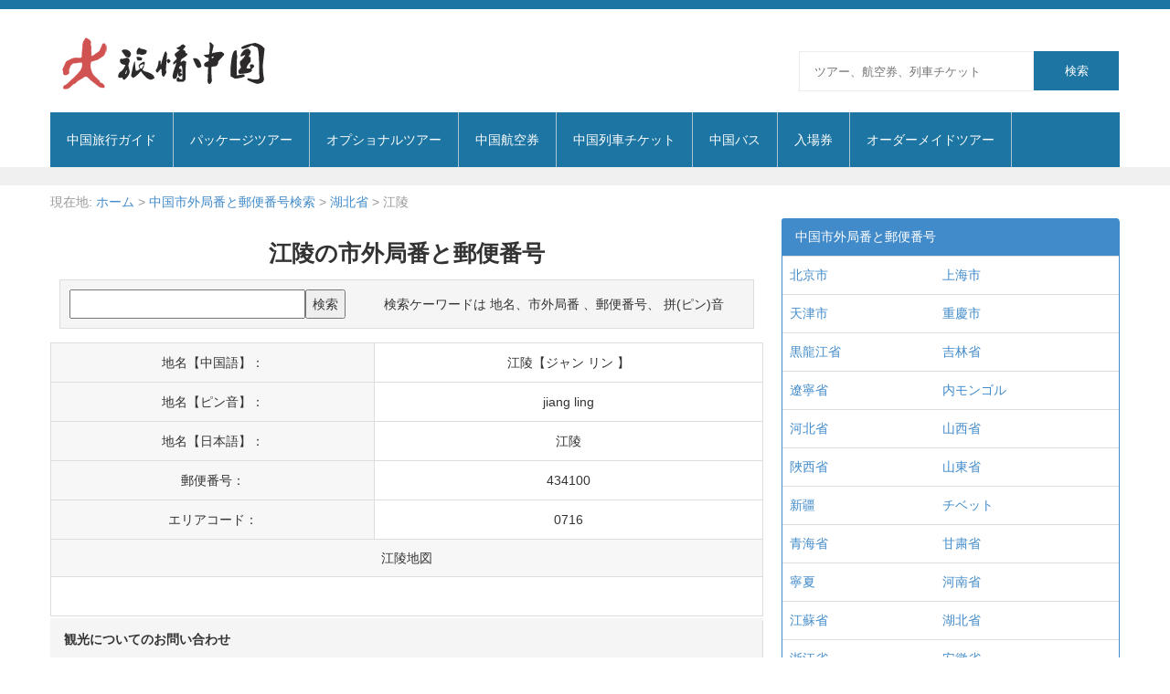

--- FILE ---
content_type: text/html; charset=utf-8
request_url: https://www.chinaviki.com/service/post/?c=200802
body_size: 4760
content:
 <!DOCTYPE HTML>
<html lang="ja">
<head>
<meta http-equiv="Content-Type" content="text/html; charset=utf-8" />
<!-- Bootstrap -->
<link href="/templets/s17/css/bootstrap.css" rel='stylesheet' type='text/css' />
<meta name="viewport" content="width=device-width, initial-scale=1">
 <!--[if lt IE 9]>
     <script src="https://oss.maxcdn.com/libs/html5shiv/3.7.0/html5shiv.js"></script>
     <script src="https://oss.maxcdn.com/libs/respond.js/1.4.2/respond.min.js"></script>
<![endif]-->
<link href="/templets/s17/css/style.css" rel="stylesheet" type="text/css" media="all" />
<link href="/templets/s17/css/map.css" rel="stylesheet" type="text/css" media="all" />
<link rel="stylesheet" href="/templets/s17/js/ui/css/ui-lightness/jquery-ui-1.10.2.custom.css"type="text/css" id="cssfile" />
<link rel="stylesheet" href="/templets/s17/css/bootstrapValidator.css">
<!-- start plugins -->
<script type="text/javascript" src="/templets/s17/js/jquery.min.js"></script>
<script type="text/javascript" src="/templets/s17/js/bootstrap.js"></script>
<!--<script type="text/javascript" src="/templets/s17/js/bootstrap.min.js"></script>-->
<!-- start slider -->
<script type="text/javascript" src="/templets/s17/js/modernizr.custom.28468.js"></script>
<!----font-Awesome----->
<link rel="stylesheet" href="/templets/s17/fonts/css/font-awesome.min.css">
<!----font-Awesome----->
<script language="javascript" type="text/javascript" src="/templets/s17/js/jquery.cookie.js"></script>
<script src="/templets/s17/js/bootstrapValidator.min.js"></script>
<link rel="stylesheet" href="https://cache.amap.com/lbs/static/main1119.css"/>      
<script type="text/javascript" src="https://webapi.amap.com/maps?v=1.4.12&key=33a0e28d3918a3104b03ed8f6cfedfe0&plugin=AMap.PlaceSearch"></script>


<script type="text/javascript"> 
 var geocoder;
  var map;
  function initialize(geo,title) {	 
	g1=geo.split(",")[0];
	g2=geo.split(",")[1];
   //alert(g1);
   
   var map = new AMap.Map("map_canvas", {
        resizeEnable: true,
		zoom:14
    });
	var marker = new AMap.Marker({
	//position: ["109.8821380","33.5320080"],   // 经纬度对象，也可以是经纬度构成的一维数组[116.39, 39.9]
	position: new AMap.LngLat(g2, g1),
	title: title
	});
	map.add(marker);
	//map.setZoom(1); 
	map.setFitView();
	map.setZoom(14); 
   
   
   
	
  } 
 $(function(){
	   $("#send").click(function(){								 
	          $("#postinfo").load("search.php?c="+$('#kw').val())
	   })
	   	   $("li:contains('湖北')").addClass("thisli");
	   	})

   
</script>

<title>江陵の市外局番と郵便番号-Chinaviki</title>
<meta name='keywords' content='江陵,中国,市外局,郵便番号番'>
<meta name="description" content="湖北省江陵の外局番と郵便番号情報を提供します。" />

<style>
.postsearchbox{ 
	margin:10px;
	padding: 10px;
    margin-top: 10px;
    background-color: #F5F5F5;
    border: 1px solid #DCDDDD;
    font-size: 14px;

}
.amap-container{ width:auto; height:600px;}

</style>

</head>

<body onload="initialize('30.0418220,112.4246640','湖北省-江陵');"><div class="header_bg">
<div class="container">
	<div class="row header">
		<div class="logo navbar-left">
			<a href="/"><img src="/templets/default/images/logo2.png" title="旅情中国"/></a>
		</div>
		<div class="h_search navbar-right">
			<form action="/service/search-china.html" method="get" id="srch" target="_self">
				<input type="text" class="text" name="p" placeholder="ツアー、航空券、列車チケット" id="srchInput">
				<input type="submit" value="検索">
<input type="submit" value="検索" id="srchBtn">
<input type="hidden" id="fr" name="fr" value="cse">
<input type="hidden" id="ei" name="ei" value="UTF-8">
<input type="hidden" id="csid" name="csid" value="h1aYd6tFBJx4AkRjFd25qp65zo_T1QXCdJ3p">
			</form>
		</div>
		<div class="clearfix"></div>
	</div>
</div>
</div>

<div class="container">
	<div class="row h_menu">
		<nav class="navbar navbar-default navbar-left" role="navigation">
		    <!-- Brand and toggle get grouped for better mobile display -->
		    <div class="navbar-header">
		      <button type="button" class="navbar-toggle" data-toggle="collapse" data-target="#bs-example-navbar-collapse-1">
		        <span class="sr-only">旅情中国</span>
		        <span class="icon-bar"></span>
		        <span class="icon-bar"></span>
		        <span class="icon-bar"></span>
		      </button>
		    </div>
		    <!-- Collect the nav links, forms, and other content for toggling -->
		    <div class="collapse navbar-collapse" id="bs-example-navbar-collapse-1">
		      <ul class="nav navbar-nav">
              
		
                
         
      	<li><a href="/china-travel/"><span>中国旅行ガイド</span></a></li>
      	
      	<li><a href="/china-tours/"><span>パッケージツアー</span></a></li>
      	
      	<li><a href="/china-optional-tours/"><span>オプショナルツアー</span></a></li>
      	
      	<li><a href="/china-flights/"><span>中国航空券</span></a></li>
      	
      	<li><a href="/service/china-train/"><span>中国列車チケット</span></a></li>
      	
      	<li><a href="/china-buses/"><span>中国バス</span></a></li>
        <li><a href="/china-tickets/">入場券</a></li>
      	<li><a href="/ordermade-tours/"><span>オーダーメイドツアー</span></a></li>
      	
                
                
                
                
                  
		      </ul>
		    </div><!-- /.navbar-collapse -->
		    <!-- start soc_icons -->
		</nav>
        
        
        
	</div>
    
    
    
   
</div>

<div class="text-center s_menu">    
<div class="gadlink">
<script src='/plus/ad_js.php?aid=9' language='javascript'></script>
</div>
</div> 

<div class="main_bg"><!-- start main -->
<div class="container">
<div class="row">
<!--<ul style="margin-bottom: 5px;" class="breadcrumb">
              <li><a href="/">中国旅行</a> </li>
              <li><a href="/service/china-train/">中国列車チケット予約</a> </li>
              <li class="active">列車チケット検索結果</li>
            </ul>-->
<div class="place">
			現在地: <a href="/">ホーム</a> > <a href="/service/post/">中国市外局番と郵便番号検索</a> > <a href="?c=20">湖北省</a> > 江陵		</div>            
            
</div>


<div class="row">
<div class="col-md-8">





<div class="viewbox">
			<div class="title">
				<h1>江陵の市外局番と郵便番号</h1>
                <script src='/plus/ad_js.php?aid=20' language='javascript'></script>                
			</div><!-- /title --><!-- /info -->
            
            	
			<div class="content col-md-12">
		
        
        
 
  
  <div class="postsearchbox"><form id="search" action="" method="post"><input name="kw" type="text" class="input" id="kw" size="30" maxlength="20" /><input class="button" id="send" name="" type="button" value="検索" />　　　<span>検索ケーワードは 地名、市外局番 、郵便番号、 拼(ピン)音</span>           
             
            </form></div>           	
		  <div id="postinfo" class="postinfo">
	<table class="table2"><tr><th>地名【中国語】：</th><td>江陵【ジャン リン 】</td></tr><tr><th>地名【ピン音】：</th><td>jiang ling</td></tr> <tr><th>地名【日本語】：</th><td>江陵</td></tr> <tr><th>郵便番号：</th><td>434100</td></tr> <tr><th>エリアコード：</th><td>0716</td></tr><tr><th colspan="2">江陵地図</th></tr><tr><td colspan="2"><div id="map_canvas"></div></td></tr></table>    </div>
  <!--map_c-->


 <!-- question -->  
     
	
	
<div class="tab-box panel panel-default">
  <div class="panel-heading">
		<strong>観光についてのお問い合わせ</strong>
	</div>



<div class="panel-body citysearch">
		
        
        
    <form id="question" name="form" method="post" action="/plus/action/sendquestion1.php">
        
  <div class="form-group col-md-8 col-sm-8 col-xs-12 naiyo">    
 <textarea class="form-control" name="naiyo" id="naiyo" cols="20" rows="6"  placeholder="ご質問、ご意見‥"></textarea>

  </div>
  
  <div class="col-md-4 col-sm-4 naiyopic">
   <img class="naiyopic" src="/images/question5.jpg" width="210" height="125" title="ついてのお問い合わせ" alt=についてのお問い合わせ" />
  </div>
  
  
               
 <div class="form-group input-group input-group-lg col-md-4 col-sm-4">                  
   <span class="input-group-addon"><i class="fa fa-user-circle" aria-hidden="true"></i></span>                
   <input type="text" name="namae" id="namae" class="form-control" placeholder="お名前">  </div>
            
            
<div class="form-group input-group input-group-lg col-md-4 col-sm-4">  
                <span class="input-group-addon"><i class="fa fa-envelope" aria-hidden="true"></i></span>  
                <input value="" class="form-control" type="text" name="meiru" id="meiru" placeholder="メール">  
            </div>     
            
 
  
<div class="form-group">
    <div class="col-md-3 col-sm-3">
      <button type="submit" name="sousin" id="sousinbt" class="btn btn-danger btn-lg">送信する　 <i class="fa fa-arrow-circle-right" aria-hidden="true"></i></button>
    </div>
  </div>
        
        
        
        
        
          
        </form>
        
        
	</div>






</div>
	
	
	
	
	
	
	
	
	
	
 <!-- /question -->  



        
        
        
        
         
			</div><!-- /content -->
          
            
           
						
			<!-- /handle -->
		</div>
       

</div>




<div class="col-md-4">
<div class="pright col-md-12">

<div class="tab-box panel panel-primary">
<div class="panel-heading">中国市外局番と郵便番号</div>
<div id="myTabContent" class="tab-content">       
<div class="table" id="picmap">            
<table class="table">
<tbody><tr>
<td><a href="/service/post/?c=01">北京市</a></td>
<td><a href="/service/post/?c=02">上海市</a></td>
</tr>
<tr>
<td><a href="/service/post/?c=03">天津市</a></td>
<td><a href="/service/post/?c=04">重慶市</a></td>
</tr>
<tr>
<td><a href="/service/post/?c=05">黒龍江省</a></td>
<td><a href="/service/post/?c=06">吉林省</a></td>
</tr>
<tr>
<td><a href="/service/post/?c=07">遼寧省</a></td>
<td><a href="/service/post/?c=08">内モンゴル</a></td>
</tr>
<tr>
<td><a href="/service/post/?c=09">河北省</a></td>
<td><a href="/service/post/?c=10">山西省</a></td>
</tr>
<tr>
<td><a href="/service/post/?c=11">陜西省</a></td>
<td><a href="/service/post/?c=12">山東省</a></td>
</tr>
<tr>
<td><a href="/service/post/?c=13">新疆</a></td>
<td><a href="/service/post/?c=14">チベット</a></td>
</tr>
<tr>
<td><a href="/service/post/?c=15">青海省</a></td>
<td><a href="/service/post/?c=16">甘粛省</a></td>
</tr>
<tr>
<td><a href="/service/post/?c=17">寧夏</a></td>
<td><a href="/service/post/?c=18">河南省</a></td>
</tr>
<tr>
<td><a href="/service/post/?c=19">江蘇省</a></td>
<td><a href="/service/post/?c=20">湖北省</a></td>
</tr>
<tr>
<td><a href="/service/post/?c=21">浙江省</a></td>
<td><a href="/service/post/?c=22">安徽省</a></td>
</tr>
<tr>
<td><a href="/service/post/?c=23">福建省</a></td>
<td><a href="/service/post/?c=24">江西省</a></td>
</tr>
<tr>
<td><a href="/service/post/?c=25">湖南省</a></td>
<td><a href="/service/post/?c=26">貴州省</a></td>
</tr>
<tr>
<td><a href="/service/post/?c=27">四川省</a></td>
<td><a href="/service/post/?c=28">広東省</a></td>
</tr>
<tr>
<td><a href="/service/post/?c=29">雲南省</a></td>
<td><a href="/service/post/?c=30">広西</a></td>
</tr>
<tr>
<td><a href="/service/post/?c=31">海南省</a></td>
<td><a href="/service/post/?c=32">香港</a></td>
</tr>
<tr>
<td><a href="/service/post/?c=33">澳門</a></td>
<td><a href="/service/post/?c=34">台湾</a></td>
</tr>
</tbody></table>
           
          </div>
        </div>
</div>


<div class="tab-box panel panel-primary">
  <div class="panel-heading">
		<strong><a href="/chinese/">中国語便利な道具</a></strong>
	</div>
	<div class="panel-body">
		 <ul class="c1 ico2">
         
         <li><a href="/china-maps/">中国地図</a></li>
          <li><a href="/chinese/">中国語漢字－ピン音変更</a></li>
          <li><a href="/chinese/hz/">中国語と日本語漢字の変換</a></li>
          <li><a href="/chinese/jspy.html">漢字からピン音への変換（JS版）</a></li>
          <li><a href="/chinese/japanese-chinese-translate.html">中国語－日本語翻訳サービス</a></li>
        </ul>
	</div>
</div>

<div class="tab-box panel panel-primary">
  <div class="panel-heading">
		スポンサーサイト
	</div>
	<div class="panel-body">
		<script language='JavaScript' src='/plus/ad_js.php?aid=21' type="text/javascript"></script>
	</div>
</div>
	  
	  
		  
  </div>
		<!-- /pright -->

</div>
</div>	
</div><!-- end main -->

<div class="footer_bg"><!-- start footer -->
	<div class="container">
		<div class="row  footer">
			<div class="copy text-center">			
                
                <a rel="nofollow" href="/aboutus/">会社概況</a>|<a rel="nofollow" href="/aboutus/privacy.html"> プライバシーポリシー</a>|<a href="/aboutus/jyoken.html">旅行条件書</a>|<a href="/aboutus/contact.html">お問合せ</a>|<a rel="nofollow" href="/feedback/">お客様の声</a></div>	
<script src="/templets/s17/js/copyright.js"></script>
			</div>
		</div>
	</div>

</div>
<script src="/templets/s17/js/chekform/question2.js"></script> 
<script type="text/javascript" src="https://ditu.google.cn/maps/api/js?sensor=false&libraries=places&language=ja" defer></script>  
</body>
</html>


--- FILE ---
content_type: text/css
request_url: https://www.chinaviki.com/templets/s17/css/style.css
body_size: 7334
content:
@charset "utf-8";

a:focus { outline: none!important;}
.pane2 {
  margin-bottom: 20px;
  background-color: #fff;
 /* border: 1px solid transparent;*/
  border-radius: 4px;
  
}
.pane2 .panel-body{
	border-top:0px;
	border-bottom:1px solid; 
	border-left:1px solid; 
	border-right:1px solid; 
  border-color: #ddd; border-bottom-left-radius:4px; border-bottom-right-radius:4px;}


.panel-heading {    
    margin-left: -1px; margin-top:-1px;
}


.panel-default1 {background-color: #fff;
 
}
.panel-default1 > .panel-heading {
  border-color: #4FA4D1;
  color: #FFF;
  background-color: #4FA4D1;
 
}

.panel-default1 > .panel-heading1 {
  border-color: #EB6864;
  color: #FFF;
  background-color: #EB6864;
 
}

.panel-default1 > .panel-heading1 a{color: #FFF;text-decoration: none;}


.panel-default1 > .panel-heading a{color: #FFF;text-decoration: none;}
.panel-default1 > .panel-heading + .panel-collapse .panel-body {
  border-top-color: #ddd;
}
.panel-default1 > .panel-footer + .panel-collapse .panel-body {
  border-bottom-color: #ddd;
}




.panel-default2 {
  border-color: #72B0D1;
}
.panel-default2 > .panel-heading {
  color: #FFF;
  background-color: #72B0D1;
  border-color: #72B0D1;
}
.panel-default2 > .panel-heading + .panel-collapse .panel-body {
  border-top-color: #ddd;
}
.panel-default2 > .panel-footer + .panel-collapse .panel-body {
  border-bottom-color: #ddd;
}



.whyus {
    background: #F9F9F9 url(/images/pk/whyus03.gif) no-repeat right bottom;
    font-size: 16px;
    padding-bottom: 10px;
}
.px14{ font-size:14px;}
@font-face {
    font-family: 'texgyreadventorregular';
    src: url('../fonts/texgyreadventor-regular-webfont.ttf') format('truetype');
    font-weight: normal;
    font-style: normal;
}
@font-face {
     font-family: 'open_sansregular';
      src:url('../fonts/OpenSans-Regular-webfont.ttf') format('truetype');
}
body {
	font-family: "ヒラギノ角ゴ Pro W3","Hiragino Kaku Gothic Pro","メイリオ","Meiryo","ＭＳ Ｐゴシック",sans-serif;
	background:#ffffff;
	font-size: 14px;
}
/* start header */
.header_bg{ border-top:solid 10px #1C75A3;
	/*border-top:8px groove #1C75A3;*/
	background: #ffffff;
}
.header_bg1 {
	border-top:8px groove #3b3b3b;
	background: url('../images/slider_bg.jpg') no-repeat  left;
	background-size: 100%;
}
.header{
	padding: 2% 0;
}
.logo h1 a{
	font-size: 1em;
	text-transform: uppercase;
	color: #3B3B3B;
	text-decoration: none;
	font-family: 'texgyreadventorregular';
}
/*all*/
.place {
    padding: 8px 0px;   
    list-style: none;
}
.place{
    color: #999;
}
/*.viewbox{ line-height:33px;}*/
.viewbox .img{ width:100% !important;}
.viewbox h1{ font-size:25px; font-weight:bold; text-align:center; margin-bottom:0px; padding:5px;}
.viewbox title,.viewbox .info{ margin:0px; padding:0px;}
.viewbox .info{ text-align:center; margin-bottom:15px;}
.viewbox .info small{ margin-left:8px;}

.pright{ padding-left:20px;}
.tab-box h4 {font-size:15px;}
.tab-box  .list-group-item-heading {    
    margin-bottom: 1px;
}
.tab-box .panel-heading a{ color:#fff; text-decoration: none;}
.tab-box .panel-body{ padding-top:15px; padding-bottom:15px; padding-left:2px; padding-right:2px;}
ul.e9{ padding:0px; margin:0px;}
.e9 li {
    width: 170px;
    height: 130px;
    float: left;
    text-align: center;
    overflow: hidden;
    margin-left: 8px;
    display: inline;
}
.e9 li a img {
    width: 100%;;
    height: 110px;
    display: block;
   
}

/* search */
.h_search{
	width: 30%;
	position: relative;
	margin-top: 2%;
}
.h_search form{
	width: 100%;
}
.h_search form input[type="text"]{
	font-family: 'open_sansregular';
	padding: 10px 16px;
	outline: none;
	color: #c6c6c6;
	font-size: 13px;
	border: 1px solid rgb(236, 236, 236);
	background: #FFFFFF;
	width: 73.333%;
	line-height: 22px;
	position: relative;
	-webkit-appearance: none;
}
.h_search form input[type="submit"]{
	font-family: 'open_sansregular';
	background: #1C75A3;
	color: #ffffff;
	text-transform: uppercase;
	font-size: 13px;
	padding: 12px 20px;
	border: none;
	cursor: pointer;
	width: 26.333%;
	position: absolute;
	line-height: 1.5em;
	outline: none;
	-webkit-transition: all 0.3s ease-in-out;
	-moz-transition: all 0.3s ease-in-out;
	-o-transition: all 0.3s ease-in-out;
	transition: all 0.3s ease-in-out;
	-webkit-appearance: none;
}
.h_search form input[type="submit"]:hover {
	background: #D05351;
}
.copyrights{text-indent:-9999px;height:0;line-height:0;font-size:0;overflow:hidden;}
/* menu */
.h_menu{
	padding: 0;
	background: #1C75A3;
}
.navbar {
	position: relative;
	min-height: 60px;
	margin-bottom: 0px;
	border: none;
}
.navbar-default .navbar-collapse, .navbar-default .navbar-form {
	background: #1C75A3;
	color: #ffffff;
	padding: 0;
}
.navbar-default .navbar-nav > .active > a,.navbar-default .navbar-nav>li>a:hover,.navbar-default .navbar-nav > .active > a, .navbar-default .navbar-nav > .active > a:hover{
	color: #ffffff;
	background-color: #124D6B;
}
.navbar-default .navbar-nav > li > a {
	color: #fff;
	-webkit-transition: all 0.3s ease-in-out;
	-moz-transition: all 0.3s ease-in-out;
	-o-transition: all 0.3s ease-in-out;
	transition: all 0.3s ease-in-out;
}
.nav > li {
	border-right: 1px solid rgb(171,197,208);
}


.nav > li.last { border-right:none;}
.nav  li   a {
	font-size: 14px;
	padding: 20px 18px;		
	}
	
/*<!--	子导航-->*/

.s_menu{font-size:14px;width:100%; padding:10px; background-color:#F0F0F0;  }



.s_menu a {margin: 8px;  text-align:center;  color: #545454;
    margin-right: -14px;
	 padding-left:8px; padding-right:8px;
    border-right: 2px solid #d1d1d1;
    text-decoration: none;
}
.s_menu a.last { border-right:none;}
/* start soc_icons */
.soc_icons {

}
.soc_icons ul{
	margin-bottom: 0;
}
.soc_icons ul li{
	display:inline-block;
	border-left: 1px solid rgb(171,197,208);
	margin-left: -3px;
}
.soc_icons ul li a{
	color:#ffffff;
	font-size: 24px;
	display: block;
	line-height: 60px;
	width: 60px;
	height: 60px;
	-webkit-transition: all 0.3s ease-in-out;
	-moz-transition: all 0.3s ease-in-out;
	-o-transition: all 0.3s ease-in-out;
	transition: all 0.3s ease-in-out;
}
.soc_icons ul li a:hover{
	background: #D05351;
}
/* start slider */
.slider_bg{
	background: url('../images/train_bg1.jpg') no-repeat;
	background-size: 100%;
}

.slider_bgf{
	background: url('../images/flight_bg1.jpg') no-repeat;
	background-size: 100%;
}

.slider_bgb{
	background: url('../images/bus_bg2.jpg') no-repeat;
	background-size: 100%;
}

.slider,{
	padding: 4%;
}



/*search*/

.btn-search {
    color: #fff;
    background-color:#d43f3a;
    border-color: #D05351;
}


.btn-search:hover,
.btn-search:focus,
.btn-search:active,
.btn-search.active
{
  color: #fff;
  background-color: #d2322d;
  border-color: #ac2925;
}




.search_1{ color:#FFF;
	left: -5px;
    position: relative;
    background: url(../images/bg-t2.png) repeat;
    height: auto!important;
    margin: 30px 0 20px;
    padding: 15px;
    border-radius: 5px;
    border: none;
	
}

.bus_top{ margin-bottom:50px;}

.search_1 h1{ font-size:18px; padding-left:5px;}

.search_1 .form-inline .form-group{ margin-bottom:15px; padding-left:15px; }
.search_1 .form-inline .form-group .form-control{ background-color:#FFF; width:100%;border: 1px solid #353535;}
.search_1 .form-inline .form-group label{ font-size:12px; font-weight:normal;}
.search_1 .form-inline .form-group .btn{ margin-left:20px; margin-top:10px;}
.search_2 .form-inline .form-group .btn{ margin-left:0px !important;}

.search_1 .form-inline .search-trains{ clear:both; margin-bottom:10px;}
input.stationinp{background-image: url(../images/train_ico.png);
    background-position: right -100px;
    background-repeat: no-repeat;}

input.time{
background-image: url(../images/train_ico.png);
    background-position: right -200px;
    background-repeat: no-repeat; cursor: pointer !important;
}
.box1 h3{color: #545454; font-size:1.2em;
    background: #f1f1f1;
    padding: 5px 0 5px 15px;
    border-left: 10px solid #1C75A3;
    margin: 0 0 15px 0;}
.seat img,.eki img{ width:250px; height:150px;}	
.box1 ol,.box1 ul{ font-size:16px; padding-left:15px;}
.box1 ol li,.box1 ul li{ padding-bottom:10px;}
.copy a{color:#000; padding-left:5px; padding-right:5px;}
.copyright{ text-align:center; margin-top:10px;}
.copyright p{ margin-bottom:5px;}
.copyright a{color:#000; }
/* start main */
.main_bg{
	/*background: #ffffff;*/
}
.main{
	padding: 2% 0;
}
.images_1_of_4 img{
	display: inline-block;
}
.images_1_of_4 h4 {
	margin: 10px 0 10px;
}
.images_1_of_4 h4 a{
	display:inline-block;
	color: #353535;	
	
	
}
.images_1_of_4 h4 a:hover{
	text-decoration:none;
	color: #D05351;
}
.images_1_of_4  span{
	width: 120px;
	height: 120px;
	display: block;
	text-align: center;
	margin: 0 auto;
}
.bg{
	background: #3b3b3b;
	-webkit-transition: all 0.3s ease-in-out;
	-moz-transition: all 0.3s ease-in-out;
	-o-transition: all 0.3s ease-in-out;
	transition: all 0.3s ease-in-out;
	border-radius: 75px;
	-webkit-border-radius: 75px;
	-moz-border-radius: 75px;
	-o-border-radius: 75px;
}
.images_1_of_4  span i{
	font-size: 6em;
	color: #e0e0e0;
	line-height: 2em;
	text-shadow: 1px 1px 0px #3b3b3b;
	-webkit-text-shadow: 1px 1px 0px #3b3b3b;
	-moz-text-shadow: 1px 1px 0px #3b3b3b;
	-o-text-shadow: 1px 1px 0px #3b3b3b;
	-ms-text-shadow: 1px 1px 0px #3b3b3b;
}
.para{
	font-size: 14px;
	line-height: 1.8em;
	color: #868686;
}
.images_1_of_4 a{
	position: relative;
	z-index: 1;
}
table.table tr td{ line-height:1.8em;}

/*show*/

.show_top {
    background-color: #E2E8ED;border:1px #E2E8ED solid;
    padding: 5px; border-radius:4px;}
.train_t_s{ margin-bottom:0px; font-size:12px;}	
.train_t_s tr td{ white-space:nowrap; padding:8px;border: 0px solid transparent !important;}	
.train-list th {   
    text-align: center;
    color: #333;
    background: #E2E8ED;
}

.train-list tr.bus th {   
    text-align: left;   
}

.bus_show{ margin-top:0px; padding-top:0px;}
table.bus_show_search{ margin-top:10px;}
table.bus_show_search td{ padding:8px;}
table.bus_show_search input.time{ background-color:#FFF;}

.tobusstation{ cursor:pointer;}

ul.bus_station_view{ list-style:none; margin-left:0px;padding-left:0px;}
ul.bus_station_view li { margin-left:0px; padding-left:0px;}

ul.bus_station_ul{}
ul.bus_station_ul li{ float:left; margin-right:20px; width:250px; list-style:none;}
.bus_row{ margin-top:10px; padding-top:0px; margin-bottom:0px; padding-bottom:0px;}
ul.bus_ul2 { padding-left:0px; margin-left:0px;}
ul.bus_ul2 li { list-style:none; padding-left:0px; margin-left:0px;}

#table_search { margin-top:10px; margin-bottom:10px;
    background-image: url(/templets/default/images/op_list_bg1.png);
    background-repeat: repeat-x;
    background-position: left top;
    border: 1px solid #ddd;
    padding: 10px 0 5px 10px;border-radius:4px;
}
#table_search input{ margin-right:5px !important;}
.train-list td.no {
    font-size: 16px;
    color: #CAC5C5;
    text-align: center;
}
table td p {
    font-size: 14px;
}
.train-list td.no strong {
    font-size: 16px;
    color: #1C75A3;
    text-align: center;
}
.train-list td span.cfsj, .train-list td span.ddsj {
    font-weight: bold;
    font-size: 1.2em;
    display: inline-block;
}
td.destinations {
    text-align: left;
}
table.zhanming {
    border: none;
    width: 100%;
}
.train-list ul.yp2 {
    display: none;
}
.train-list td button.book1 {
    float: right;
   
}
.train-list td button.book {
    float: right;
    
}

.train-list td ul li {
    border-bottom: 1px dashed #D7D7D7;
    font-size: 14px;
    padding: 0 10px;
    line-height: inherit;
    height: auto;
    overflow: auto;
}

.da a {
    background-repeat: no-repeat;
    background-image: url(../images/cam2.png);
    padding-left: 23px;
    background-position: 5px 2px;
}
#table_search div{ margin-bottom:10px;}
#table_search div label{ margin-left:10px;}
.seatul ul { margin-left:15px; padding-left:0px;}
.seatul ul li {margin-left:0px; padding-left:0px; margin-bottom:10px; line-height:25px;}

/* Button 1 */
.fa-btn {
	font-size: 14px;
	background: none;
	cursor: pointer;
	padding: 8px 40px;
	display: inline-block;
	margin: 10px 0px;
	text-transform: uppercase;
	outline: none;
	position: relative;
	-webkit-transition: all 0.3s;
	-moz-transition: all 0.3s;
	transition: all 0.3s;
	border-radius: 4px;
	-webkit-border-radius: 4px;
	-moz-border-radius: 4px;
	-o-border-radius: 4px;
}
.fa-btn:after {
	content: '';
	position: absolute;
	z-index: -1;
	-webkit-transition: all 0.3s;
	-moz-transition: all 0.3s;
	transition: all 0.3s;
}
.btn-1 {
	border: 2px solid #D05351;
	color: #3b3b3b;
}
/* Button 1e */
.btn-1e {
	overflow: hidden;
}
.btn-1e:after {
	width: 100%;
	height: 0;
	top: 50%;
	left: 50%;
	background: #D05351;
	opacity: 0;
	-webkit-transform: translateX(-50%) translateY(-50%) rotate(45deg);
	-moz-transform: translateX(-50%) translateY(-50%) rotate(45deg);
	-ms-transform: translateX(-50%) translateY(-50%) rotate(45deg);
	transform: translateX(-50%) translateY(-50%) rotate(45deg);
}
.btn-1e:hover,.btn-1e:active {
	color: #ffffff;
	text-decoration:none;
}
.btn-1e:hover:after {
	height: 260%;
	opacity: 1;
}
.btn-1e:active:after {
	height: 400%;
	opacity: 1;
}
/* start main_btm */
.main_btm{
	background: #FFFFFF;
	border-top: 1px solid rgb(233, 233, 233);
}
.content_right h4{
	color: #353535;
	font-size: 2.5em;
	font-family: 'texgyreadventorregular';
	line-height: 1.5em;
}
.content_right h4 span{
	color: #D05351;
}
.content_right a{
	position: relative;
	z-index: 1;
}
/* start footer */
.footer_bg{
	background: #f6f6f6;
}
.footer{
	padding: 4%;
}
.copy p{
	color: #3b3b3b;
	font-size: 14px;
	line-height: 1.8em;
}
.copy p a{
	color:#D05351;
	-webkit-transition: all 0.3s ease-in-out;
	-moz-transition: all 0.3s ease-in-out;
	-o-transition: all 0.3s ease-in-out;
	transition: all 0.3s ease-in-out;
}
.copy p a:hover{
	color: #3b3b3b;
	text-decoration: none;
}
/* start about */
.about{
	padding: 4% 0;
}
.about h2{
	margin: 0 0 20px;
	text-transform: capitalize;
	font-size: 3em;
	color:#3b3b3b;
	font-family: 'texgyreadventorregular';
}
.about a{
	position: relative;
	z-index: 1;
}
/* start  technology */
.technology{
	padding: 4% 0;
}
.technology h2{
	margin: 0 0 20px;
	text-transform: capitalize;
	font-size: 3em;
	color: #3b3b3b;
	font-family: 'texgyreadventorregular';
}
.technology h4{
	font-size: 22px;
	color: #5b5b5b;
	font-weight: 100;
	text-transform: capitalize;
	display: block;
	margin:10px 0 8px;
}
.tech_para{
	padding-left: 0;
	padding-right: 0;
}
.technology_list1{
	margin-top: 20px;	
}

.pagination > li > a, .pagination > li > span {
	/*font-size: 16px;
	padding: 10px 16px;
	color: #BDBDBD;
	background-color: #3b3b3b;
	border: 1px solid #2C2929;*/
	position: relative;
    float: left;
    padding: 6px 12px;
    margin-left: -1px;
    line-height: 1.42857143;
    color: #337ab7;
    text-decoration: none;
    background-color: #fff;
    border: 1px solid #ddd;
}
.pagination > li > a:hover, .pagination > li > span:hover, .pagination > li > a:focus, .pagination > li > span:focus {
	/*color: #FFFFFF;
	background-color: #D05351;
	border-color: #DA4A4A;*/
	z-index: 2;
    color: #23527c;
    background-color: #eee;
    border-color: #ddd;
}

.alert {
	font-size: 13px;
}
.alert-warning {
	color: #3b3b3b;
	background-color: #F3F3F3;
	border-color: #E2E2E2;
}
/* start blog */
.blog_left{
	display: block;
}
.blog_img{
	margin: 4% 0 2%;
}
.blog_left img{
	width:100%;
}
.blog_left h4 a{
	margin:0 0 20px;
	
	display: block;
	text-transform: capitalize;
	font-size: 1.5em;
	color: #3b3b3b;
	font-family: 'texgyreadventorregular';
	-webkit-transition: all 0.3s ease-in-out;
	-moz-transition: all 0.3s ease-in-out;
	-o-transition: all 0.3s ease-in-out;
	transition: all 0.3s ease-in-out;
}
.blog_left h4 a:hover{
	text-decoration: none;
	color: #D05351;
}
.blog_list{

}
.blog_list ul li{
	display:inline-block;
	margin-left: 10px;
}
.blog_list ul li:first-child{
	margin-left: 0;
}
.blog_list li a{
	display: block;
	padding: 4px 8px;
	color: #b6b6b6;
	text-transform: capitalize;
}
.blog_list ul li i{
	font-size: 15px;
	color: #b6b6b6;
}
.blog_list li span{
	padding-left:10px;
	font-size: 14px;
	color: #b6b6b6;
}
.blog_list li span:hover,.blog_list li a:hover{
	color: #D05351;
	text-decoration: none;
}

.read_more a{
	position: relative;
	z-index: 1;
}
.blog_right h4{
	text-transform: capitalize;
	font-size: 2em;
	color: #3b3b3b;
	font-family: 'texgyreadventorregular';
	margin-bottom: 15px;
}
/* start Social Likes */
.social_network_likes {
	text-align: center;
}
.social_network_likes li{
	width: 24.33333%;
	display: inline-block;
	margin-left: -4px;
}
.social_network_likes li:first-child{
	margin-left: 0;
}
.social_network_likes li a{
	display:block;
	color:#FFF;
	font-size: 1.5em;
	text-transform:capitalize;
	-webkit-transition: all 0.3s ease-in-out;
	-moz-transition: all 0.3s ease-in-out;
	-o-transition: all 0.3s ease-in-out;
	transition: all 0.3s ease-in-out;	
}
.social_network_likes li a p{
	padding:10px 0 5px;
	font-size: 14px;
}
.social_network_likes li a span{
	display:block;
	font-size: 24px;
}
.social_network_likes li a div.followers{
	border-bottom:1px solid #FFFFFF;
}
.social_network_likes li a:hover{
	text-decoration: none;
}
.social_network_likes li:first-child a {
	border-left:none;
}
.social_network_likes li a.tweets{
	background:#34CCFF;
}
.social_network_likes li a.tweets:hover{
  background:#2DC0F1;
}
.social_network_likes li a.facebook-followers{
	background:#3B5A99;
}
.social_network_likes li a.facebook-followers:hover{
	background:#33518D;
}
.social_network_likes li a.email{
	background:#27c1b9;
}
.social_network_likes li a.email:hover{
  background:#0BB1A8;
}
.social_network_likes li a.dribble{
	background:#EB4D89;
}
.social_network_likes li a.dribble:hover{
  background:#E04580;
}
.social_network_likes li a div.social_network{
	padding:15px 0 10px;
}
.social_network i{
	width:45px;
	height:45px;
	display:block;
	background:url(../images/social-icons.png) no-repeat;	
	margin:0 auto;
}
.social_network i.twitter-icon{
	background-position: 0px 0px;
}
.social_network i.facebook-icon{
	background-position: -47px 0px;
}
.social_network i.email-icon{
	background-position: -104px 0px;
}
.social_network i.dribble-icon{
	background-position: -156px 0px;
}
/* start ads_nav */
.ads_nav{
	margin-top: 30px;
}
.ads_nav li{
	float: left;
	width: 46.333333%;
	margin:0 0 15px 15px;
}
.ads_nav li:nth-child(2),.ads_nav li:nth-child(4){
	margin-left: 0;
}
.ads_nav li a{
	display: block;
	-webkit-transition: all 0.3s ease-in-out;
	-moz-transition: all 0.3s ease-in-out;
	-o-transition: all 0.3s ease-in-out;
	transition: all 0.3s ease-in-out;
}
.ads_nav li a img{
	width: 100%;
}
.ads_nav li a:hover{
	zoom: 1;
	filter: alpha(opacity=50);
	opacity: 0.7;
	-webkit-transition: opacity .15s ease-in-out;
	-moz-transition: opacity .15s ease-in-out;
	-ms-transition: opacity .15s ease-in-out;
	-o-transition: opacity .15s ease-in-out;
	transition: opacity .15s ease-in-out;
}
/* start tag_nav */
.tag_nav {
	margin: 8% 0;
}
.tag_nav li{
	margin:10px 5px 0 0;
	display: inline-block;
}
.tag_nav li a{
	display: block;
	text-transform: capitalize;
	background: #3b3b3b;
	color: #ffffff;
	font-size: 13px;
	padding: 8px 14px;
	border-radius: 2px;
	-webkit-border-radius: 2px;
	-moz-border-radius: 2px;
	-o-border-radius: 2px;
	-webkit-transition: all 0.3s ease-in-out;
	-moz-transition: all 0.3s ease-in-out;
	-o-transition: all 0.3s ease-in-out;
	transition: all 0.3s ease-in-out;
}
.tag_nav li.active a,.tag_nav li a:hover{
	background: #D05351;
	color: #ffffff;
	text-decoration:none;
}
/* start news_letter */
.news_letter{
	margin: 8% 0;
}
.news_letter form input[type="text"]{
	font-family: 'open_sansregular';
	font-weight:100;
	padding: 10px;
	display: block;
	width: 100%;
	background: #ffffff;
	outline: none;
	color: #555555;
	font-size: 13px;
	border: 1px solid #DADADA;
	-webkit-appearance: none;
}
.news_letter form span{
	position: relative;
	z-index: 1;
}
.news_letter form input[type="submit"]{
	-webkit-appearance: none;
	cursor:pointer;
	border:none;
	outline:none;
	background: none;
}
/* start contact */
.company_ad h2{
	margin: 0 0 20px;
	text-transform: capitalize;
	font-size: 3em;
	color:#3b3b3b;
	font-family: 'texgyreadventorregular';
}
.company_ad p{
	font-size: 14px;
	color: #3b3b3b;
}
.company_ad p a {
	color: #D05351;
	-webkit-transition: all 0.3s ease-in-out;
	-moz-transition: all 0.3s ease-in-out;
	-o-transition: all 0.3s ease-in-out;
	transition: all 0.3s ease-in-out;
}
.company_ad p a:hover{
	text-decoration:none;
	color: #3b3b3b;
}
.contact-form h2{
	margin: 0 0 20px;
	text-transform: capitalize;
	font-size: 3em;
	color:#3b3b3b;
	font-family: 'texgyreadventorregular';
}
.contact-form span{
	display:block;
	text-transform: capitalize;
	font-size: 14px;
	color: #5b5b5b;
	font-weight: normal;
	margin-bottom: 10px;
}
.contact-form textarea {
	font-family: 'Open Sans', 'sans-serif';
	padding: 10px;
	display: block;
	width: 99.3333%;
	background: #ffffff;
	outline: none;
	color: #c0c0c0;
	font-size: 0.8725em;
	border: 1px solid #ECECEC;
	-webkit-appearance: none;
	resize: none;
	height: 120px;
	border-radius: 4px;
	-webkit-border-radius: 4px;
	-moz-border-radius: 4px;
	-o-border-radius: 4px;
	-webkit-transition: all 0.3s ease-in-out;
	-moz-transition: all 0.3s ease-in-out;
	-o-transition: all 0.3s ease-in-out;
	transition: all 0.3s ease-in-out;
}
.contact-form textarea:focus{
	border:1px solid #D05351;
}
.form-control{
	box-shadow: none;
	border: 1px solid #ECECEC;
	-webkit-transition: all 0.3s ease-in-out;
	-moz-transition: all 0.3s ease-in-out;
	-o-transition: all 0.3s ease-in-out;
	transition: all 0.3s ease-in-out;
}
.form-control:focus {
	box-shadow: none;
}
.contact-form input[type="submit"] {
	font-family: 'open_sansregular';
	-webkit-appearance: none;
	cursor: pointer;
	border: none;
	outline: none;
	background: none;
	text-transform: uppercase;
	font-weight: 100;
}
.contact-form label{
	position: relative;
	z-index: 1;
}
.form-control:focus {
	border-color: #D05351;
}
/* start details */
.details img{
	margin-bottom: 20px;
}



/*list*/
.listbox { margin-top:15px;}
.listbox .listbox-box{margin-bottom:15px; display:block; line-height:20px;}

.listbox a.preview img{ width:150px; height:100px; margin-right:8px;}



/*map b*/
#map_canvas{ margin-bottom:10px; margin-top:30px;}
.map-box{border-color: #ddd !important; border-top: 0px solid transparent;}
.map-box .nav li{ border: 0px solid rgb(171,197,208) !important; background-color:#428bca !important;}
.map-box .nav li a{color:#fff !important;}
.map-box .nav li.active a{color:#2a6496 !important;}
.map-box ul.nav-tabs{background-color: #428bca !important;}
.map-box .nav li a:hover,.map-box .nav li a:focus {
   text-decoration: none;
    background-color: #fff !important; color:#2a6496 !important;
}

.map-box .nav li a {
    margin-right: 2px;
    line-height: 1.42857143;
    border-left: 0px solid transparent !important;
     border-radius: 0px 0px 0 0;
}

/*culture*/

.viewbox .content{ line-height:26px;}
.viewbox .content table td{ padding:6px;}

/*photos*/
.viewbox .photos{ text-align:center;}
ul.e8{ padding:0px; margin:0px;}
.e8 li {
    width: 172px;
    height: 165px;
    float: left;
    display: block;
    overflow: hidden;
    margin-right: 12px;
    text-align: center;
}
.e8 li .pic {
    width: 168px;
    height: 120px;
    display: block;
    background: url(../images/picbox-listbg.gif) no-repeat;
    text-align: left;
    overflow: hidden;
}
.e8 li .pic img {
    width: 152px;
    height: 112px;
    display: block;
    margin-left: 3px;
    margin-top: 3px;
    border: none;
}

.e3 { margin:0px; padding:0px;
    clear: both;
    overflow: hidden;
}
.e3 li {float: left;
    height: 150px;
    overflow: hidden;
    padding: 5px;
    border-bottom: 1px dashed #DCEBD7;
}
.e3 li a.preview {
    width: 105px;
    height: 75px;
    
    display: block;
    margin-right: 6px; margin-bottom:5px;
    overflow: hidden;
}

.e3 li a.preview img {
    width: 100px;
    height: 75px;
}
.e3 li a.title {
    height: 21px;
    display: block;
    line-height: 21px;
    overflow: hidden;
}
.e3 li .intro { font-size:12px;
    color: #777;
    display: block;
    float: left;
    line-height: 23px;
}


/***** Media Quries *****/
@media only screen and (max-width: 1440px) and (min-width: 240px)  {
	.wrap{
		width:95%;
	}
}
@media only screen and (max-width: 1440px) {
}
@media only screen and (max-width: 1366px) {
}
@media only screen and (max-width: 1280px) {
}
@media only screen and (max-width: 1024px) {
	.col-xs-1, .col-sm-1, .col-md-1, .col-lg-1, .col-xs-2, .col-sm-2, .col-md-2, .col-lg-2, .col-xs-3, .col-sm-3, .col-md-3, .col-lg-3, .col-xs-4, .col-sm-4, .col-md-4, .col-lg-4, .col-xs-5, .col-sm-5, .col-md-5, .col-lg-5, .col-xs-6, .col-sm-6, .col-md-6, .col-lg-6, .col-xs-7, .col-sm-7, .col-md-7, .col-lg-7, .col-xs-8, .col-sm-8, .col-md-8, .col-lg-8, .col-xs-9, .col-sm-9, .col-md-9, .col-lg-9, .col-xs-10, .col-sm-10, .col-md-10, .col-lg-10, .col-xs-11, .col-sm-11, .col-md-11, .col-lg-11, .col-xs-12, .col-sm-12, .col-md-12, .col-lg-12{padding-right: 1px;padding-left: 1px;
    }
	.images_1_of_4 h4 a {
		font-size: 1.2em;
	}
	.para {
		font-size: 13px;
	}
	.content_right h4 {
		font-size: 2em;
	}
	.nav > li > a {
		font-size: 13px;
		padding: 20px 12px;
	}
}
@media only screen and (max-width: 768px) {
	.col-xs-1, .col-sm-1, .col-md-1, .col-lg-1, .col-xs-2, .col-sm-2, .col-md-2, .col-lg-2, .col-xs-3, .col-sm-3, .col-md-3, .col-lg-3, .col-xs-4, .col-sm-4, .col-md-4, .col-lg-4, .col-xs-5, .col-sm-5, .col-md-5, .col-lg-5, .col-xs-6, .col-sm-6, .col-md-6, .col-lg-6, .col-xs-7, .col-sm-7, .col-md-7, .col-lg-7, .col-xs-8, .col-sm-8, .col-md-8, .col-lg-8, .col-xs-9, .col-sm-9, .col-md-9, .col-lg-9, .col-xs-10, .col-sm-10, .col-md-10, .col-lg-10, .col-xs-11, .col-sm-11, .col-md-11, .col-lg-11, .col-xs-12, .col-sm-12, .col-md-12, .col-lg-12{padding-right: 1px;padding-left: 1px;
    }
	.pright{ padding-left:1px;}
	.viewbox .table tr th,.viewbox .table tr td,{ display:block;}
	.logo{
		text-align:center;
	}
	.header{display:none;}
	.s_menu{display:none;}
	.h_search { display:none;
		width: 98%;
		padding: 20px;
	}
	.h_menu {
		position: relative;
	}	
	.soc_icons {
		position: absolute;
		top: 0px;
		background: #3b3b3b;
	}
	.navbar-default .navbar-toggle {
		border-color: #FFF;
	}
	.navbar {
		min-height: 51px;
	}
	.navbar-default .navbar-collapse, .navbar-default .navbar-form {
		border-color: #3b3b3b;
	}
	.navbar-default {
		background-color: #1C75A3;
		border:none;
	}
	.navbar-nav {
		margin: 0px 0px;
	}
	
	.soc_icons ul li a {
		font-size: 20px;
		line-height: 50px;
		width: 51px;
		height: 51px;
	}
	.slider_bg ,.slider_bgf{
		background-size: 100% 100%;
	}
	.main {
		padding: 4% 0;
	}
	.images_1_of_4{
		margin-bottom: 4%;
	}
	.main{
		padding: 2%;
	}
	.technology {
		padding: 4%;
	}
	.about {
		padding: 4%;
	}
	.social_network_likes li {
		width: 24.3333%;
	}
	.tag_nav {
		margin: 4% 0;
	}
	.news_letter {
		margin: 4% 0;
	}
	.technology h4 {
		font-size: 20px;
	}
	.train_t_r{ display:}
}
@media only screen and (max-width: 640px){
	.show_top{display:none;}
	#table_search{display:none;}
	.main {padding: 2px;}
	.table > thead > tr > th, .table > tbody > tr > th, .table > tfoot > tr > th, .table > thead > tr > td, .table > tbody > tr > td, .table > tfoot > tr > td {
    padding: 3px;}
	.col-xs-1, .col-sm-1, .col-md-1, .col-lg-1, .col-xs-2, .col-sm-2, .col-md-2, .col-lg-2, .col-xs-3, .col-sm-3, .col-md-3, .col-lg-3, .col-xs-4, .col-sm-4, .col-md-4, .col-lg-4, .col-xs-5, .col-sm-5, .col-md-5, .col-lg-5, .col-xs-6, .col-sm-6, .col-md-6, .col-lg-6, .col-xs-7, .col-sm-7, .col-md-7, .col-lg-7, .col-xs-8, .col-sm-8, .col-md-8, .col-lg-8, .col-xs-9, .col-sm-9, .col-md-9, .col-lg-9, .col-xs-10, .col-sm-10, .col-md-10, .col-lg-10, .col-xs-11, .col-sm-11, .col-md-11, .col-lg-11, .col-xs-12, .col-sm-12, .col-md-12, .col-lg-12{padding-right: 1px;padding-left: 1px;
    }
	.train-list td span.cfsj, .train-list td span.ddsj,.train-list td.no strong{ font-size:1.0em;}
	.train-list td .col-xs-6{ width:100%;}
	.box1 ol, .box1 ul {font-size: 14px;padding-left: 0px;}
	#Restable ul li{ margin-left:0px; padding-left:0px;}
	
	.company_ad{
		margin-left: 0;
	}
	.blog_left h4 a {
		font-size: 1.2em;
	}
	.technology h4 {
		font-size: 17px;
	}
}
@media only screen and (max-width: 480px) {
	.s2{ display:none;}
	.btzj{ display:none;}
	.images_1_of_4 h4 {
		margin: 20px 0 10px;
	}
	.technology h2 {
		font-size: 2em;
	}
	.about h2 {
		font-size: 2em;
	}
	.company_ad h2 {
		font-size: 2em;
	}
	.contact-form h2 {
		font-size: 2.5em;
	}
	.blog_left h4 a {
		font-size: 1em;
	}
	.blog_list ul li {
		margin-left: 5px;
	}
	.blog_list li a {
		padding: 4px 4px;
	}
	.detail h2{
		font-size: 2em;	
	}
}
@media only screen and (max-width: 320px) {
	.main {
		padding: 8% 2%;
	}
	.soc_icons ul li a {
		font-size: 20px;
		width: 46px;
	}
	.images_1_of_4 h4 {
		margin: 15px 0 10px;
	}
	.social_network_likes li a p {
		font-size: 12px;
	}
	.images_1_of_4 span {
		width: 88px;
		height: 88px;
	}
	.images_1_of_4 span i {
		font-size: 5em;
		line-height: 1.8em;
	}
	.images_1_of_4 h4 a {
		font-size: 1em;
	}
	.technology h4 {
		font-size: 14px;
		line-height: 1.5em;
	}
	.blog_list ul li:nth-child(3){
		margin-left: 0;
	}
}

--- FILE ---
content_type: text/css
request_url: https://www.chinaviki.com/templets/s17/css/map.css
body_size: 1984
content:
@charset "utf-8";



.gdmaps img{ width:100px; height:75px; margin-right:10px; margin-bottom:15px;
}
.map_s_list ul{ padding-left:10px;}
.map_s_list ul li{ float:left; list-style:none; width:200px; margin-bottom:15px;}
.listbox-map-his ul li{ list-style:none; float:left; margin-bottom:20px; margin-right:50px;}
.listbox-map-his ul li img{ width:300px; height:180px;}
.listbox-map-his ul li a.title { display:block; text-align:center;}




.viewbox .listbox ul li{ list-style:none; float:left; margin-bottom:20px; margin-right:50px;}
.viewbox .listbox ul li img{ width:150px; height:100px;}
.viewbox .listbox  ul li a { display:block; text-align:center;}
.map_blow_list ul li{ float:left; width:100px;}
.map_search .form-group{ margin-right:8px !important;}
.getop tr th{ background-color:#efefef; text-align:center;}
.getop tr th .small{ color:#C61522; font-size:100% !important;}
.getop img{ width:150px; height:100px;}

#question .input-group-lg{ float:left; margin-right:10px;}


#question .naiyo{ display:inline-table}
#question .naiyo textarea{float:left;}
#question img.naiyopic{ margin-left:15px;}

.map_blow_list h2,.map_blow_list h3,.map_blow_list h4{ font-size:14px; font-weight:bold;  padding-left: 25px;  }
.map_blow_list h3,.map_blow_list h4{ margin-top:15px; margin-bottom:15px;}
.map_blow_list h3{ margin-left:10px;}
.map_blow_list h4{ margin-left:20px;}

.map_s_list h2 { font-size:18px; font-weight:bold;
   margin-bottom:15px;
    
 
    
}

.map_blow_list h2{  
   margin-bottom:15px;
    background-image: url(/templets/default/images/016/04.gif);
    background-position: left center;
    background-repeat: no-repeat;
    
}

.map_blow_list h3 ,.map_blow_list h4,.weatherinfo .blow_list h3{     
    background-image: url(/templets/default/images/016/16.gif);
    background-position: left center;
    background-repeat: no-repeat;    
}
.getop h3{ background-image:none; font-size:18px !important;}
.getop h4{ background-image:none; font-size:16px !important; font-weight:bold;}
.map_blow_list ul li,.weatherinfo .blow_list ul li { list-style:none;
    float: left;
    padding-left: 15px;
    width: 100px;
    margin-bottom: 10px;
    background-image: url(/templets/default/images/arrow/015.gif);
    background-repeat: no-repeat;
    background-position: left center;
}
.citysearch{ padding-left: 15px !important; padding-right: 15px !important;}

/*weather*/

.weatherinfo h3 {
    margin-top: 10px;
    margin-left: 15px;
    margin-bottom: 20px;
    padding-left: 25px;
    font-size: 14px;
    font-weight: bold;
    background-image: url(/templets/default/images/016/16.gif);
    background-position: left center;
    background-repeat: no-repeat;
    color: #47677B;
}

.weatherinfo ul li { list-style:none;
    float: left;
    padding-left: 15px;
    width: 150px;
    margin-bottom: 10px;
    background-image: url(/templets/default/images/arrow/015.gif);
    background-repeat: no-repeat;
    background-position: left center;
}


.weather-heading a{ color:#FFF;text-decoration: none;}
table.weather-sheng{ margin:0px !important; padding:0px !important;}
table.weather-sheng tr td{ border:none !important; padding:5px 5px 5px 20px !important;}
td.thistd a{ color:#000;text-decoration: none; font-weight:bold;}

table.weather-sheng tr td {   
    margin-bottom: 3px;
    margin-top: 3px;
    padding-left: 18px;
    background-image: url(/templets/default/images/arrow/014.gif);
    background-repeat: no-repeat;
    background-position: left center;
}

.tableweather{border:1px solid #DCDDDD;margin:10px 0 2px 0;text-align:center;border-collapse:collapse; width:100%;}
.tableweather td,.tableweather th{ padding-right:2px;
	margin:2px 0 2px 0;
	padding-left:2px;
	margin-bottom:5px;
	border:1px solid #DCDDDD;
}
.tableweather th{ line-height:25px;
	text-align: center;
	background-color: #F7F7F7;
	margin-bottom: 10px;
	font-weight: bold;
} 
table#weekweather td.weatherdate span {
float: left;
margin-left: 5px;
margin-right: 10px;
}
table#weekweather td.weatherdate {
text-align: left;
}
table#weekweather td.weatherdis span {
display: inline-block;
width: 50px;
}
table#weekweather td.weatherdis {
text-align: left;
}
table#weekweather td,table#weekweather th {
padding: 5px;
}
table#weekweather td span.max,table#weekweather td span.min,table.t_weatheright td span.min,table.t_weatheright td span.max{
	display: block;
	font-size: 17px;
	font-weight: bold;
}
table.tableweather{ margin-bottom:10px;}
td span.max,table td.gw{
	color: #DC1818;
}
td span.min,table td.dw{color: #2D96FF;}
table.loos td{ padding:5px;}
.weathercitylist h4{
margin-left: 10px;
margin-top: 5px;
margin-bottom: 10px;
padding-left: 25px;
font-size: 16px;
font-weight: bold;
background-image: url(/templets/default/images/016/04.gif);
background-position: left 3px;
background-repeat: no-repeat;
color: #47677B;
}
td.sun{
	background-image: url(/images/weather/ico/Sol.png);
	background-repeat: no-repeat;
	background-position: left center;
}
td.sun span{ text-align:left; margin-left:30px; padding-left:20px;
	 display:block;background-image: url(/images/weather/ico/sun.png);
	background-repeat: no-repeat;}
td.sun span.rise{		
	background-position: left 8px;;
}
td.sun span.set{		
	background-position: left -15px;;
}
td.sun span.time{		
	background-position: left -33px;;
}
#todaywt1 span{ margin-left:10px;}
.dcmp-title {
    line-height: 25px;
}
.dcmp-title small {
    font-size: 12px;
    color: #999999;
}

.table2{border:1px solid #DCDDDD;border-width:1px 0 0 1px;margin:15px 0 2px 0;text-align:center;border-collapse:collapse; width:100%;}
.table2 td,.table2 th{ padding:5px;line-height:30px;
	margin:2px 0 2px 0;	
	margin-bottom:5px;
	border-top-width: 0;
	border-right-width: 1px;
	border-bottom-width: 1px;
	border-left-width: 0;
	border-top-style: solid;
	border-right-style: solid;
	border-bottom-style: solid;
	border-left-style: solid;
	border-top-color: #DCDDDD;
	border-right-color: #DCDDDD;
	border-bottom-color: #DCDDDD;
	border-left-color: #DCDDDD;
}
.table2 th{
	text-align:center;
	background-color:#F7F7F7;
	margin-bottom:10px;
	font-weight: normal;
} 
.weatherinfo h3{ padding-left:20px; font-size:14px; font-weight:bold;}

.mt1 dl.tbox dt.light{ color: #333; font-size:18px; text-align:center;
    background-color: #f5f5f5;
    border-color: #ddd;
	padding: 10px 15px;
    border-bottom: 1px solid transparent;
    border-top-left-radius: 3px;
    border-top-right-radius: 3px;
}
ul.hotellist{ width:100%; margin:0px; padding-left:10px;}
ul.hotellist li {list-style:none;
    width: 50%;    
	float: left;
    padding-left: 15px;    
    margin-bottom: 10px; padding-right:20px;
	background-image: url(/templets/default/images/blue_line.gif);	
    background-repeat: no-repeat;
    background-position: left center;

}
ul.hotellist li span {
    margin-left: 10px;
    color: #C61522;
}
.weatherinfo dd.light{ padding-top:20px;}
.weatherinfo table{border-top-left-radius: 3px !important;
    border-top-right-radius: 3px !important;}
ul.ico2{ margin:0px; padding-left:5px;}	
.ico2 li { list-style:none; margin-bottom:5px; margin-top:10px;
    padding-left: 16px;
    background: url(../images/ico-2.gif) 6px 8px no-repeat;
}	
.weather12{ margin-bottom:15px;}	
	
.weatherinfo .questionbox{ text-align:center;}
.thisli a {
    color: #555555;
    font-weight: bold;
}
.weather-r2 li{ float:left; width:50%;}
.ind .thismon{
	background-color: #fff;
	border-bottom-style: none;	
}

.ind .thismon a{color: #F00;}
.ind1 th{ font-weight:bold;}
@media only screen and (max-width: 480px) {
	.getop tr th,.getop tr td{ display:block;}
	
}

@media only screen and (max-width: 768px) {
	.naiyopic{ display:none;}
	/*.weatherinfo .weather12{ display:none;}*/
	
}

--- FILE ---
content_type: text/css
request_url: https://www.chinaviki.com/templets/s17/css/bootstrapValidator.css
body_size: 496
content:
/**
 * BootstrapValidator (http://bootstrapvalidator.com)
 *
 * The best jQuery plugin to validate form fields. Designed to use with Bootstrap 3
 *
 * @author      http://twitter.com/nghuuphuoc
 * @copyright   (c) 2013 - 2014 Nguyen Huu Phuoc
 * @license     MIT
 */

.bv-form .help-block { display:block;
    margin-bottom: 0; color: #a94442;
}
.nav-tabs li.bv-tab-success > a {
    color: #3c763d;
}
.nav-tabs li.bv-tab-error > a {
    color: #a94442;
}



.has-feedback .form-control-feedback { z-index:9;
    top: 0px;
    right: 0;
}
.form-horizontal .has-feedback .form-control-feedback {
    top: 0;
    right: 15px;
}

--- FILE ---
content_type: application/javascript;charset=utf-8
request_url: https://webapi.amap.com/maps/modules?v=1.4.28&key=33a0e28d3918a3104b03ed8f6cfedfe0&vrs=1751619160834&m=mouse,vectorlayer,overlay,wgl,AMap.PlaceSearch,sync
body_size: 44406
content:
_jsload_('mouse', 'g.Sb.Ib({rN:"_docMsMov",Jca:function(){var a=this.Ya.ad;g.F.h(a,"mousedown",this.S4,this);g.F.h(document,"mousedown",this.Y4,this);this.Ipa||g.l.Ve||(this.hw=g.a.ND(this.hw,150,this),this.Ipa=!0);this.v7();g.F.h(document,"mouseout",this.hw,this);this.h(this.rN,this.N6,this);g.F.h(a,"mouseover",this.T4,this);g.F.h(a,"mouseup",this.U4,this);g.F.h(a,"contextmenu",this.KF,this);g.F.h(a,"rightclick",this.KF,this)},Dha:function(){var a=this.Ya.ad;g.F.G(a,"mousedown",this.S4,this);g.F.G(document,"mousedown", this.Y4,this);this.Nna();g.F.G(document,"mouseout",this.hw,this);this.G(this.rN,this.N6,this);g.F.G(a,"mouseover",this.T4,this);g.F.G(a,"mouseup",this.U4,this);g.F.G(a,"contextmenu",this.KF,this);g.F.G(a,"rightclick",this.KF,this)},Lca:function(){g.F.h(this.Ya.ad,"mousewheel",this.R4,this)},r_:function(){g.F.G(this.Ya.ad,"mousewheel",this.R4,this)},Ona:function(){g.F.G(document,"mousemove",this.hw,this);g.F.G(this.Ya.ad,"mousemove",this.$R,this)},v7:function(){g.F.h(document,"mousemove",this.hw,this); g.F.h(this.Ya.ad,"mousemove",this.$R,this)},Nna:function(){g.F.G(document,"mousemove",this.hw,this);g.F.G(this.Ya.ad,"mousemove",this.$R,this)},T4:function(){this.IG=!0},Y4:function(){this.IG=!1},hw:function(a){if(!this.Kf&&!this.sg&&this.Ya){var b=this.Mi(a,!0,!0);this.r(this.rN,{event:a,TJ:b})}},Kca:function(){this.h("mousemove",this.P_);this.h("mouseout",this.Q_);this.h("mouseover",this.R_);this.h("mouseup",this.S_);this.h("mousedown",this.O_);this.h("rightclick",this.U_);this.h("contextmenu", this.G_);this.h("rdblclick",this.V_)},Fha:function(){this.G("mousemove",this.P_);this.G("mouseout",this.Q_);this.G("mouseover",this.R_);this.G("mouseup",this.S_);this.G("mousedown",this.O_);this.G("rightclick",this.U_);this.G("contextmenu",this.G_);this.G("rdblclick",this.V_)},keyboardEnableChanged:function(){this.get("keyboardEnable")?this.Hca():this.CO()},scrollWheelChanged:function(){this.get("scrollWheel")?this.h("mousewheel",this.T_):this.G("mousewheel",this.T_)},KF:function(a){g.F.preventDefault(a)}, uha:function(a){var b=this.Mi(a,!1,!0),c=0;"3D"==this.D.view.type?(this.qa("mousewheel",b),a.wheelDelta?(c=a.wheelDelta,window.opera&&g.a.Qh(window.opera.version)&&9.5>parseFloat(window.opera.version())&&(c=-c),0==c/120%1&&(c/=2)):a.detail&&(c=-a.detail,120!==c&&-120!==c&&(c*=20)),a=c/800,a=this.get("zoom")+a,this.x2(a,b.Ta,!0)):(a.wheelDelta?(c=a.wheelDelta/120,window.opera&&g.a.Qh(window.opera.version)&&9.5>parseFloat(window.opera.version())&&(c=-c)):a.detail&&(c=-a.detail),this.V.VC=(this.V.VC|| 0)+c,this.r("mousewheel",b))},R4:function(a){"info"!=a.af&&this.get("scrollWheel")&&this.uha(a)},cS:function(a,b){b=this.Mi(a,!1,!0);if(!this.Sv(b.Db,this.V.Hx)){var c=this.V;c.Hx=b.Db;if(c.Cr){if(!c.Cd&&(b.Db.x!==c.jo.x||b.Db.y!==c.jo.y)){var d;this.$N(c.au)&&c.au.get("draggable")&&(d=c.au);!d&&this.get("dragEnable")&&(d=this);d&&(c.Cd=!0,c.kq=d,c.gg=c.jo,c.jq=c.NT)}c.Cd&&(c.bk=b,b.button=a.buttons||a.button||0,this.UO())}}},qJ:function(){var a=this.TJ;g.f.fb(this.K,"amap-drag");g.f.Fpa();g.f.t3(); this.V&&(this.V.Cd=!1);this.V.Gp&&(this.V.Gp=!1,this.V.kq.r("dragend",a));this.V.Cr=!1;this.V.Hx=null;this.V.gg=null;g.F.G(document,"mousemove",this.cS,this);g.F.G(document,"mouseup",this.qJ,this);try{g.F.G(window.parent.document,"mouseup",this.qJ,this)}catch(b){}this.Ya&&(this.Kf&&(this.sg=this.Kf=!1),g.F.Aza(this.Ya.ad),this.v7())},Qra:function(a,b){b=b||this.Mi(a,!1,!1,a.srcElement||a.target);var c=this.get("size"),d;0<=b.Db.x&&b.Db.x<=c.width&&0<=b.Db.y&&b.Db.y<=c.height&&(d=!0);this.L5&&!d?this.r("mouseout", b):!this.L5&&d&&this.r("mouseover",b);this.L5=d},$R:function(a){if(!this.Kf&&!this.sg&&this.Ya&&"info"!=a.af&&(g.F.preventDefault(a),g.l.Gs&&(a=window.event),a)){a=this.Mi(a,!1,!1,a.srcElement||a.target);var b=this.V,c=a.kd,d;if(c){this.V.Cr||(c instanceof g.B.Fh?d=c.Mb.get("cursor"):c instanceof g.q.Zb&&(d=c.get("cursor")),d&&c!==this||(d=this.D.De.defaultCursor),d=this.D.get("optimalCursor")||d,this.K.style.cursor=d||"");d=b.Vga;var e=a.uu;d!==e&&(d&&b.ZZ&&b.ZZ.r("mouseout",a),e&&c&&(c.r("mouseover", a),c.get("topWhenMouseOver")&&(c.Mb.C=!0,c.Mb.setTop(!0),c.Mb.C=!1)));a.kd.r("mousemove",a);a.kd!==this&&this.r("mousemove",a);b.Vga=a.uu||null;b.ZZ=a.kd||null}}},S4:function(a){if("info"!=a.af&&(this.IG=!0,g.f.Woa(),g.f.g3(),this.V.Hx=null,this.V.gg=null,"info"!=a.af)){var b=this.Mi(a,!0,!1,a.srcElement||a.target);if(b.kd){this.V.k3=new Date;this.V.au=b.kd;this.V.jo=b.Db;this.V.Rga=b.button;this.V.Cr=!0;this.V.Sga=b;this.V.Cd||(this.V.NT=b);this.Ie&&this.Ie.stop();var c=b.kd;!c.Mb&&c.get("dragEnable")&& (this.V.Cr=!0);g.f.Wa(this.K,"amap-drag");c=!1;b.kd.r("mousedown",b);b.kd!==this&&(this.r("mousedown",b),c=b.kd.get("draggable"));c=c||this.get("dragEnable");g.F.zxa(this.Ya.ad);g.F.h(document,"mousemove",this.cS,this);g.F.h(document,"mouseup",this.qJ,this);try{window.parent.document&&g.l.Gs&&g.F.h(window.parent.document,"mouseup",this.qJ,this)}catch(d){}g.F.stopPropagation(a);c&&this.Ona()}}},N6:function(a){this.Qra(a.event,a.TJ)},HDa:function(a){this.cS(a.event,a.TJ)},U4:function(a){if("info"!= a.af){this.TJ=a=this.Mi(a,!1,!1,a.srcElement||a.target);var b=a.kd;if(b){var c=this.D.get("allBubble")||b.get("bubble");b!==document&&(b.r("mouseup",a),a.kd!==this&&c&&this.r("mouseup",a));this.V.jo&&this.Sv(a.Db,this.V.jo)&&(this.bg&&this.Sv(this.V.Ex,a.Db)&&a.button===this.V.Rga?(clearTimeout(this.bg),this.bg=null,g.F.R5(a)?c?(b.r("dblclick",a),b!==this&&this.r("dblclick",a)):b.r("dblclick",a):b.r("rdblclick",a),this.V.Ex=null):(g.F.R5(a)?(this.r("clickstart",a),c?(b.r("click",a),b!==this&&this.r("click", a)):(b.r("click",a),this.r("closeOverlays",a)),b.get("topWhenClick")&&(b.Mb.C=!0,b.Mb.setTop(!0),b.Mb.C=!1),this.r("clickend",a)):c?(b.r("rightclick",a),b!==this&&this.r("rightclick",a),this.r("contextmenu",a)):(b.r("rightclick",a),b.r("contextmenu",a)),this.V.Ex=a.Db,this.bg&&clearTimeout(this.bg),this.bg=setTimeout(g.a.bind(function(){clearTimeout(this.bg);this.bg=null;this.V.Ex=null},this),260)))}}}});g.Sb.Ib({T_:function(a){this.qa("mousewheel",a);var b=this;if(1<=Math.abs(this.V.VC)&&!this.S$){var c=this.V.VC;if(1<=c)c=1;else if(-1>=c)c=-1;else return;b.eH(a.Ta,c);this.V.VC=0;this.S$=!0;setTimeout(function(){b.S$=!1;b.V.VC=0},g.l.pz?50:40)}},P_:function(a){this.qa("mousemove",a)},Q_:function(a){this.qa("mouseout",a)},R_:function(a){this.qa("mouseover",a)},S_:function(a){this.qa("mouseup",a)},O_:function(a){this.qa("mousedown",a)},U_:function(a){this.qa("rightclick",a)},G_:function(a){this.qa("contextmenu", a)},V_:function(a){this.get("doubleClickZoom")&&this.get("zoomEnable")&&this.eH(a.Ta,-1);this.qa("rdblclick",a)}});g.Sb.Ib({xga:function(){this.BB={left:[37],right:[39],IQ:[40],dF:[38],Qi:[187,107,61],Ri:[189,109,173]};this.tda={left:this.by(this.cH(100,0)),right:this.by(this.cH(-100,0)),IQ:this.by(this.cH(0,-100)),dF:this.by(this.cH(0,100)),Qi:this.by(this.L1(1)),Ri:this.by(this.L1(-1))}},Hca:function(){this.get("keyboardEnable")&&(this.BB||this.xga(),g.F.h(document,"keydown",this.aH,this),g.F.h(document,"keyup",this.C_,this))},CO:function(){g.F.G(document,"keydown",this.aH,this);g.F.G(document,"keyup",this.C_, this)},C_:function(a){var b=a.keyCode;!a.ctrlKey||37!==b&&39!==b||this.set("refresh",1)},aH:function(a){var b=a.keyCode,c;for(c in this.BB)if(this.BB.hasOwnProperty(c))for(var d=0;d<this.BB[c].length;d+=1)if(b===this.BB[c][d]){if(!this.IG)return;if(!a.ctrlKey&&!a.shiftKey){this.tda[c]();g.F.preventDefault(a);return}37===b?(this.$ga(),g.F.preventDefault(a)):39===b?(this.Zka(),g.F.preventDefault(a)):38===b?(this.Wja(),g.F.preventDefault(a)):40===b&&(this.Vja(),g.F.preventDefault(a))}},by:function(a){return function(){a()}}, $ga:function(){this.get("rotateEnable")&&(this.r("rotate"),this.set("rotation",-8+parseFloat(this.get("rotation"))%360))},Zka:function(){this.get("rotateEnable")&&(this.r("rotate"),this.set("rotation",8+parseFloat(this.get("rotation"))%360))},Vja:function(){this.get("rotateEnable")&&this.set("pitch",-4+parseFloat(this.get("pitch")))},Wja:function(){this.get("rotateEnable")&&this.set("pitch",4+parseFloat(this.get("pitch")))},L1:function(a){var b=this.D;return function(){b.C=!0;1===a?b.zoomIn():b.zoomOut(); b.C=!1}},cH:function(a,b){var c=this.D;return function(){c.C=!0;c.panBy(a,b);c.C=!1}}}); ');_jsload_('vectorlayer', 'g.jk={k$:function(){0===g.Ca.Ke&&g.jk.b5()},pIa:function(a,b){if(!a)return!1;for(var c=0,d=a.length;c<d;c++)if(a[c]&&a[c].Dk===b)return!0},Fna:function(a,b){var c="limg-"+a.key+"-"+b.g.mc;g.Ca.Gj[c]&&delete g.Ca.Gj[c]},V3:function(a){return g.Ca.Gj[a.Dk?a.Dk:a]},vm:function(a,b){var c=null,d=null,e=!1,f=g.Ca.Gj;a.Dk?(c=a,d=c.Dk,(a=c.url)&&(e=!0)):d=a;var h=f[d];e&&h&&h.src!==a&&(h=f[d]=null);if(!h){var e=function(a){this.rJ(a);g.a.Qh(b)&&b(!0,{wJ:a.target})},k=function(a){this.a5(a);g.a.Qh(b)&&b(!1, {wJ:a.target})};if(a){var l="data:"===a.substr(0,5),h=document.createElement("img");l||(h.crossOrigin="Anonymous");f[d]=h;h.loaded=!1;g.Ca.Ke+=1;g.F.Dj(h,"load",e,this);g.F.Dj(h,"error",k,this);var m=this;h.hr=g.a.eg();l||void 0!==this.hQ||(this.hQ=setInterval(function(){if(0===g.Ca.Ke||0===g.Ca.mr.length)clearInterval(m.hQ),m.hQ=void 0;else{var a=g.a.eg(),b=g.Ca.Gj,c=!1,d;for(d in b)if(b.hasOwnProperty(d)){var e=b[d];!e.loaded&&!e.timeout&&300<=a-e.hr&&(c=e.timeout=!0)}c&&m.b5()}},100));h.src=a; c&&(h.MCa=d)}}},b5:function(){for(var a=0;a<g.Ca.mr.length;a+=1)g.Ca.mr[a].set("display")},F2:function(a){g.F.G(a,"load",this.rJ,this);g.F.G(a,"error",this.a5,this)},rJ:function(a){a=a.target;a.loaded=!0;g.Ca.Ke-=1;this.F2(a);this.k$()},a5:function(a){a=a.target;a.loaded=!1;g.Ca.Ke-=1;this.F2(a);this.k$()}};g.q.fi=g.q.Zb.extend({A:function(a,b,c){this.Yl=c;g.Ca.mr.push(this);this.mc=g.a.k4("layer");this.Ua=2;a.get("textRatio");this.iW=25;this.X("tiles",a);this.Pza=a.get("vdataUrl")||b.D.get("vdataUrl")||g.o.yL;this.Ei=!0;this.S=a;this.Jl=!1;this.e=b;this.$i=this.Zi=!0;this.bf("zoom center centerCoords resolution coordsBound styleID iconsID businessIconsID forceBig mode display".split(" "),b);this.bf("zooms detectRetina visible merge sort zIndex textIndex watermark opacity".split(" "),a);this.X("lang", b,!0);this.get("watermark")&&(this.DL=new Image,this.DL.src=this.get("watermark"));this.wL="v4";this.oa={};this.gm={};this.Fd=256;this.Nv=[];this.Bf=this.jg=0;this.ja=g.l.ja&&this.get("detectRetina");this.Fd=256*(this.ja?2:1);this.X("mapStyle",b);this.X("style",b);this.fq=0;this.X("features",b);this.gf=18;this.X("reload",a)},mapStyleChanged:function(){this.get("mapStyle");this.Be=!!this.e.get("showBuildingBlock");this.featuresChanged()},featuresChanged:function(){this.set("reload")},langChanged:function(){this.set("reload"); this.S.ct()},Dla:function(){var a=!1,b=this.gZ();if(b){if(this.Xi){var c="active"===this.Xi.sB;b.XA(this.Xi);c&&(b.Wt(this.Xi,"active"),a=!0)}g.l.zna&&!a&&b.AH()}},OA:function(){this.Dla()},$E:function(a,b){var c=!0;if("hotspotout"===a)this.e.D.set("optimalCursor",null);else if("hotspotover"===a)this.e.D.set("optimalCursor","pointer");else if("mouseup"===a||"mousedown"===a)c=!1;var d=this.gZ();if(d)switch(a){case "hotspotout":d.FH(b);break;case "hotspotover":d.Wt(b,"hover");break;case "mouseup":d.Wt(b, "hoverup");break;case "mousedown":d.Wt(b,"active")}c&&(c=b.za,c=new g.H(c[0],c[1]),c=this.e.Qd(c,3),this.e.D.r(a,{name:b.name,lnglat:c,id:b.Ys,isIndoorPOI:b.N5}))},gZ:function(){if(!g.l.n5){var a=this.M||this.Cf;if(!a)return null;var b=this.e?this.e.D.get("hotspotOptions"):{},b=g.extend({},b);if(b.disableHighlight)return null;this.fC||(this.fC=new g.q.fi.wba(a));return this.fC}},Fr:function(a){(a=this.w4(a))&&this.$E("hotspotclick",a)},Nx:function(a){var b="mousemove"===a.type;if(!this.e.sg||!b){var c= this.w4(a);c&&c.mk||(c=null);switch(a.type){case "mousemove":case "mouseup":case "mousedown":c&&this.Xi!==c&&(this.Xi&&this.$E("hotspotout",this.Xi),this.$E("hotspotover",c)),!c&&this.Xi&&this.$E("hotspotout",this.Xi),c&&!b&&this.$E(a.type,c)}this.Xi=c}},textIndexChanged:function(){this.set("display")},cva:function(){this.e.h("click",this.Fr,this);this.e.h("mousemove",this.Nx,this);this.e.h("mousedown",this.Nx,this);this.e.h("mouseup",this.Nx,this)},lQ:function(){this.e.G("click",this.Fr,this);this.e.G("mousemove", this.Nx,this);this.e.G("mousedown",this.Nx,this);this.e.G("mouseup",this.Nx,this)},Ro:function(){return null},ne:function(){var a=this.zv?null:this.e.D.get("forceZooms");return{Ei:!0,Fd:256,visible:this.get("visible"),qo:this.qo,Za:a||this.get("zooms"),aI:this.Jl&&this.Ra,Zi:!this.e.pt,$i:!this.e.pt,opacity:this.get("opacity"),Kc:!1,Oc:this.zn()}},bm:function(a){if(g.M.canvas.fi)return new g.M.canvas.fi(this,a)},CC:function(a){0===a.indexOf("amap://styles/")&&(a="normal");var b=this.get("forceBig")|| g.l.ba&&!this.ja?"6":"5";this.url=g.o.Cc+"://"+this.Pza+"/tiles?mapType="+a+"&v="+(g.Ue?3:2)+"&style="+b;this.url+="&key="+g.o.key;this.url+="&version="+g.o.Xl;this.url+=this.ja?"&rd=2":"&rd=1";this.url+="&flds="+this.ha;this.url+="&t="},styleChanged:function(){this.e.Dd||this.featuresChanged()}}); g.q.qd=g.q.fi.extend({bm:function(a){var b=this;if(!b.DL&&g.l.Nf&&"vw"===b.e.get("baseRender")){var c=["wgl"];this.e.Dd&&c.push("wgl2");if(g.ub.KD(c))return new g.M.Ye.qd(b,a)}else if(c=["cgl"],this.e.Dd&&c.push("cgl2"),g.ub.KD(c))return new g.M.canvas.qd(b,a);g.ub.Gg(c,function(){b.set("display")})},featuresChanged:function(){var a=this.get("features"),b=[];"all"===a?b=this.Yl:a&&(-1!==g.a.indexOf(a,"bg")&&-1!==g.a.indexOf(this.Yl,"region")&&b.push("region"),-1!==g.a.indexOf(a,"building")&&-1!== g.a.indexOf(this.Yl,"building")&&b.push("building"),-1!==g.a.indexOf(a,"road")&&-1!==g.a.indexOf(this.Yl,"road")&&b.push("road"));this.ha=b;this.CC(this.get("mapStyle")||"normal");this.set("reload")}});g.q.Kba=g.q.qd.extend({A:function(){this.Dh(arguments);this.gf=this.$o=17;this.ha=["building"];this.Be=!0;this.CC(this.get("mapStyle")||"normal");this.zv=!0},featuresChanged:function(){},mapStyleChanged:function(){}}); g.q.Qj=g.q.fi.extend({bm:function(a){this.Di=!0;var b=this;if(this.sS()){if(this.lA=!0,g.M.canvas.rM)return this.m2(),a=new g.M.canvas.rM(this,a),a.h("afterLabelRender",this.OA,this),a}else{b.lA=!1;if(g.M.canvas.qM)return a=new g.M.canvas.qM(this,a),a.h("afterLabelRender",this.OA,this),a;g.ub.Gg(["labelcanvas"],function(){b.set("display")})}},sS:function(){var a=this.get("mapStyle");return"normal"!==a&&"amap://styles/normal"!==a||this.e.get("nolimg")?!1:g.l.lA?!0:!1},isa:function(){var a=this.get("mapStyle"); return"normal"!==a&&"amap://styles/normal"!==a||this.e.get("nolimg")||g.l.Kc||g.l.ba?!1:!0},featuresChanged:function(){var a=this.get("features"),b=this.get("mapStyle"),c=[];"all"===a?c=["roadlabel","poilabel"]:a&&(-1!==g.a.indexOf(a,"road")&&c.push("roadlabel"),-1!==g.a.indexOf(a,"point")&&c.push("poilabel"));a=this.sS();c.length&&(a||this.isa())&&c.unshift("limg");this.ha=c;this.CC(b);this.set("reload");(b=this.M||this.Cf)&&a^this.lA&&(this.fC&&(this.fC=this.fC.M=null),b.G("afterLabelRender",this.OA, this),b.ak(),this.Cf=this.M=null)},m2:function(){this.Ev=g.o.Cc+"://"+(this.S.get("vdataUrl")||this.e.D.get("vdataUrl")||g.o.yL)+"/limg?";var a=this.ja?2:1;this.Ev+="&font="+(g.l.ba&&!this.ja?"big":"small");this.Ev+="&scl="+a;this.Ev+="&t="},w4:function(a){return a.Of?(a=this.f4(this.e.lc(a.Of,20),!0))?a[0]:null:null},f4:function(a,b){var c=this.e.Ry();if(c&&(c=c.Bs(this)))return c.xn(a,b)}});g.q.fi.wba=g.da.extend({A:function(a){this.hla(a)},hla:function(a){this.M=a},FH:function(a){if(a.sB){a.sB=!1;var b=this.M;b&&b.FH.apply(b,arguments)}},XA:function(a){a.sB=!1;var b=this.M;b&&b.XA.apply(b,arguments)},Wt:function(a,b){b||(console.warn("hlStyle is required, e.g. hover, active.."),b="hover");if(a.sB!==b){a.sB=b;var c=this.M;c&&c.Wt.apply(c,arguments)}},AH:function(){var a=this.M;a&&a.AH()}});g.q.bx=g.da.extend({A:function(){this.Ua=2;this.iW=g.l.Zl?16:12;this.nxa={road:0,region:0,building:1,poilabel:1,roadlabel:1};this.pw=[new g.pg,new g.pg,new g.pg,new g.pg,new g.pg,new g.pg,new g.pg];this.Rza=[{type:"roadlabel",show:!0,Ci:1},{type:"poilabel",show:!0,Ci:1},null,{type:"region",show:!0,Ci:0},{type:"road",show:!0,Ci:0},{type:"building",show:!0,Ci:0},null];this.fq=0},xy:function(a,b,c,d,e){if("first"!==b){c&&(c.Od=d);var f;switch(e){case "roadlabel":f=0;break;case "poilabel":f=1;break;case "labels":f= 2;break;case "region":f=3;break;case "road":f=4;break;case "building":f=5;break;case "allbase":f=6}d=this.pw[f].yza;c&&c.Je&&(d=this.pw[f].push);"groupcomplete"===b?d.call(this.pw[f],["groupcomplete",f,c,a]):"tileComplete"===b?d.call(this.pw[f],["co",7,c,a]):(d.call(this.pw[f],["co",f,c,a]),""!==b&&d.call(this.pw[f],[b,f,c,a]));this.fq>f&&(this.fq=f);this.fya()}},K7:function(){var a=new Date,b=!1;do if(b=this.parse(),new Date-a>=this.iW)break;while(!b);this.C7=b?null:g.a.Xc(this.K7,this)},fya:function(){this.C7|| (this.C7=g.a.Xc(this.K7,this))},voa:function(){return document.createElement("canvas")},parse:function(){var a,b=!1,c=this.fq,d=this.pw[this.fq];if(d.vh())6===c&&(b=!0),this.fq=(this.fq+1)%7;else{a=d.Cua();var e=a[3],f=e.ja?512:256;if("groupcomplete"===a[0])e.set("display",0);else{var h=a[2];if(e.oa.Nd(h.key))if("co"===a[0])if(3===a[1])this.OT(e,h,f),h.ra.region&&e.$a.MK(h.ra.region,0,h.ta.z);else if(4===a[1])this.OT(e,h,f),h.ra.road&&e.$a.B8(h.ra.road,h.ta.z);else if(5===a[1]&&h.ra&&h.ra.building)a= g.Nj&&g.Nj.M5(e.e.D),e.Be?h.uf=h.ra.building:(this.OT(e,h,f),e.$a.MK(h.ra.building,1,h.ta.z,void 0,a));else{if(7===a[1]){h.ld&&(e.DL&&0===(h.ta.x+h.ta.y)%2&&h.ld.getContext("2d").drawImage(e.DL,0,0),h.Ama=!0,g.l.GD&&h.ld.toDataURL&&(f=new Image,f.src=h.ld.toDataURL(),h.ld=f));if("3D"===(e.e.D&&e.e.D.getViewMode_())){if(h.nl){h.nl.cf=null;h.Vh=null;a=e.e.Hc;if(e.Cf&&a.Cf){c=a.Cf.cI(a.Cf.ca,h.nl);c.mc=a.Cf.mc;a={ni:c,tagName:"CANVAS",width:h.nl.width,height:h.nl.height};c=0;for(f=h.ha.length;c<f;c+= 1)for(var k=h.ha[c],l=0,m=k.Ca.length;l<m;l+=1)k.Ca[l]==h.nl&&(k.Ca[l]=a);h.ha.Bya=!0}h.nl=null}}else a[3].e.J.be&&this.I3(h);h.Dua||(h.Ra=h.Ba=!0);e.set("display")}}else g.Paa.Dva(h,a[0],this.Rza[a[1]].type,e)}d.vh()&&(6===c&&(b=!0),this.fq=(this.fq+1)%7)}return b},OT:function(a,b,c){a.$a||(a.$a=new g.M.canvas.qd.hd(a),a.$a.J=a.e.J);var d=1;18==b.ta.z&&(d=a.S.get("map",null,!0).get("zooms")[1],d=Math.pow(2,18-d));b.ld||(b.ld=this.voa(),b.ld.width=b.ld.height=c/d,b.Ama=!1);b.ld&&(a.$a.xa=b.ld,a.$a.Hg= d,a.$a.Rb=1/d)},I3:function(a){if(a.ha)for(var b=0,c=a.ha.length;b<c;b++){var d=a.ha[b];if(d.mk){var e=this.Wd(d),f=d.Ca.length;if(d.rc)for(var h=0,k=d.rc.length;h<k;h++)this.hna(d,h,e,f)}}},hna:function(a,b,c,d){d+=b;var e=a.rc[b][8],f=a.fontSize,h=a.vI,k=parseInt(f/h*e[2]),l=e[3]+f-h,m=k-e[2],f=f-h;switch(c){case "middle":a.aa[d][0]=e[0]-(k-e[2])/2;a.aa[d][1]=e[1]-(l-e[3])/2;break;case "left":a.aa[d][0]=e[0]-(k-e[2])/2+m/2;a.aa[d][1]=e[1]-(l-e[3])/2+f*b;break;case "right":a.aa[d][0]=e[0]-(k-e[2])/ 2-m/2;a.aa[d][1]=e[1]-(l-e[3])/2+f*b;break;case "top":a.aa[d][0]=e[0]-(k-e[2])/2;a.aa[d][1]=e[1]-(l-e[3])/2+(2*b+1)/2*f;break;case "bottom":b=(2*(a.rc.length-b-1)+1)/2*f;a.aa[d][0]=e[0]-(k-e[2])/2;a.aa[d][1]=e[1]-(l-e[3])/2-b;break;default:a.aa[d][0]=e[0]-(k-e[2])/2,a.aa[d][1]=e[1]-(l-e[3])/2}a.aa[d][2]=k;a.aa[d][3]=l},pD:function(a){return Math.abs(a[2]/2+a[0])},qD:function(a){return Math.abs(a[3]/2+a[1])},Wd:function(a){var b=a.aa;if(1===b.length)return"";var c=b[0],d=b[1];return b.length===a.Ca.length? "top":1>=this.pD(c)&&1>=this.pD(d)?1>=this.qD(c)&&1>=this.qD(d)?"middle":c[1]<d[1]?"top":"bottom":c[0]<d[0]?"left":"right"}});g.q.bx.Bi=new g.q.bx;g.ax={AC:function(a,b){this.e.D.xq&&(this.ug={},this.ug.dFa=g.a.zb(this.ug),b.Lc||(b.Lc=g.LW()),this.Lc=b.Lc,this.Lc.h("tiles",this.dE,this),this.Lc.h("ack",this.cE,this),this.Lc.h("disable",this.aE,this))},xza:function(){this.e.D.xq&&(this.ug=null,this.Lc&&(this.Lc.G("tiles",this.dE,this),this.Lc.G("ack",this.cE,this),this.Lc.G("disable",this.aE,this),this.Lc=null))},ay:function(){if(!1===this.e.D.get("workerMode"))return!1;g.Lk.A5||this.DZ(g.Lk);g.Fc.A5||(this.DZ(g.Fc),g.Fc.xS&&z.event.fy(this.e.D, "complete",function(){g.Fc.xS()}));if(this.Di&&!this.Vo&&g.Lk.Tza||this.Vo&&g.Lk.nta||!this.Vo&&!this.Di&&this.Ei&&g.Fc.w5)return!0},DZ:function(a){a.xf(null,{Ue:g.Ue});a.A5=!0},gha:function(a){g.a.Ub(a,function(a){g.jk.vm(a)})},Bz:function(a){if(this.g&&a.PS===this.g.mc){this.he||this.hf?this.SB([this.g,"groupcomplete",null,null,"allbase"]):(this.dk(),this.Vj.xy(this.g,"groupcomplete",null,null,"allbase"));for(var b=0,c=a.Pc.length;b<c;b+=1)this.eE(a.Pc[b],a.Gv,a.Sq,a.ba)}},eE:function(a,b){var c= a.Gd,d=this.oa.get(a.Pi);if(d){var e=this.g.ha,f="";(this.e.Dm&&!this.e.Dd||this.e.Dd)&&this.RI(c,a.Oa,a.Ig.z);"poilabel"===c||"roadlabel"===c?(a.td||(f=a.Oa,a.td=null),d.ha||(d.ha=[]),d.ha.push.apply(d.ha,a.Oa),c===this.g.ha[this.g.ha.length-1]&&(d.td=null)):d.ra[c]=a.Oa;"building"!==c&&"poilabel"!==c||!a.Cn||d.qe||(d.qe={},d.qe.uf=a.Cn,g.Mj&&g.Mj.r("vecTileParsed.buildings",{tp:d}));if("roadlabel"!==c&&"poilabel"!==c||this.F5||!g.l.o3&&!this.e.Dd)this.he||this.hf?this.SB([this.g,f,d,b,c]):(this.dk(), this.Vj.xy(this.g,f,d,b,c));c===e[e.length-1]&&(c="roadlabel"===c||"poilabel"===c?"labels":"allbase",this.he||this.hf?this.SB([this.g,"tileComplete",d,b,c]):(this.dk(),this.Vj.xy(this.g,"tileComplete",d,b,c)))}},bG:function(){if(this.e){var a=this.e.D.getMapStyle();this.Eq=a;this.Lga(a);this.Lc&&this.Lc.V5()&&(-1!==a.indexOf("amap://styles")&&(a="normal"),a={command:"status",payload:{mapType:a,style:g.l.ba&&!this.g.ja?"6":"5",rd:this.g.ja?2:1}},this.ay()?(g.Fc.jna(a,g.a.Ts),this.Lc.nFa()||this.Lc.close()): this.Lc.send(a))}},mapStyleChanged:function(){this.bG()},styleChanged:function(){this.bG()},aE:function(){for(var a in this.ug)this.ug.hasOwnProperty(a)&&this.ug[a].Jb&&(this.Ml(this.ug[a].Jb,this.ug[a].Od),delete this.ug[a]);this.Lc=null;this.yl("mapStyle");this.set("display",1)},cE:function(a){var b=a.reqId;this.ug[b]&&(!a.content.status&&this.ug[b]&&this.Ml(this.ug[b].Jb,this.ug[b].Od),delete this.ug[b])},dE:function(a){var b=a.reqId;if((!/-1$/.test(b)||!this.dC())&&this.ug[b]){var c=a.content.opt, d=this.ug[b].Jb[0];c!==this.gb&&!d.Je||d.Je&&2<(this.dC()||Math.abs(c-this.gb))?this.Ml(this.ug[b].Jb,this.ug[b].Od):this.Ws(a.content.data,c)}},M1:function(a,b){if(g.Oj){var c=a.Ug,c={"x-vd-v":c.df,tv:c.Oh,bgc:this.e.Ee,vdataVersion:c.mf,url:this.Ny(a.Od,[]),q:this.g,Be:this.e.D.get("showBuildingBlock")};b?a.Jb.length&&(c.td=!0,c.data=g.a.map(a.Jb,function(a){return{key:a.key,data:JSON.stringify({key:a.key,td:a.td,ha:a.ha,qe:a.qe})}})):this.EV||(c.Nf=!!this.ll,c.Pc=this.ll||this.Ei?a.Iu:a.data.Pc); g.Oj.set(c)}},XS:function(a,b){var c=2<arguments.length&&void 0!==arguments[2]?arguments[2]:!1;if(this.Di&&"zh_cn"!==this.lang)for(var d=0;d<a.length;d+=1)a[d].status="loaded",a[d].Ba=!0;else{var e=[],f=this;this.jka(a,b,g.a.bind(function(a,d){var f=this;if(d.length){for(var m=0,n=d.length;m<n;m++){var p=d[m].ta,q=p.x,r=p.y,p=p.z;if(10>p){var s=Math.pow(2,p);if(q>=s||0>q)q=(q+s)%s}q=g.a.HI(q,r,p).join(",");g.a.ka(e,q)||e.push(q)}if(this.ay())if(m=this.afa({Iya:d,Je:c,Od:b,hr:e}),m.JCa=(new Date).getTime(), this.Di)g.Lk.yh(m,function(a,c){if(f.e)if(c.U5){var d=c.Jb.map(function(a){return f.oa.get(a.key)}).filter(function(a){return a});f.Ml(d,b)}else f.Vo?(g.a.Ub(c.Jb,function(a){this.oa.set(a.key,a);a.td&&!a.td.loaded&&(g.jk.vm(a.td),a.td.loaded=!0);a.qe&&a.qe.uf&&g.Mj&&g.Mj.r("vecTileParsed.buildings",{tp:a})},f),f.set("display"),f.M1(c,!0)):(g.a.Ub(c.Jb,function(a){var b=this.oa.get(a.key);b&&(b.status=a.status,a.L&&a.L.Ca&&this.gha(a.L.Ca))},f),c.data&&f.Bz(c.data))});else{var u=g.Fc.v6;this.e.D.Ra&& !g.Fc.Xoa&&this.e.D.xq||(u=g.Fc.yh);this.bG();u(m,function(a,c){if(f.e){if(c.U5){var d=c.Jb.map(function(a){return f.oa.get(a.key)}).filter(function(a){return a});f.Ml(d,b)}if(u===g.Fc.v6){if(c.disabled){g.Fc.Xoa=!0;f.set("display");return}if(c.Tla)return}c.data&&(f.e.Ee!==c.Fu&&(f.e.Ee=c.Fu),g.a.Ub(c.Jb,function(a){var b=this.oa.get(a.key);b&&(b.status=a.status)},f),f.M1(c),c.data&&f.Bz(c.data))}})}else!this.Di&&this.Lc&&this.Lc.V5()?this.e.D.get("workerMode")?this.RG(d,b,e,c):(1>this.Lc.za.length|| 3<this.ru?this.RG(d,b,e,c):((2===this.Lc.za.length||this.Lc.GJ())&&this.bG(),this.iha(d,b,e,c)),this.Lc.BHa(this.Lc.za.length+1),this.Lc.k6&&this.Lc.PCa(Math.ceil((new Date-this.Lc.k6)/1E3)),this.Lc.k6=new Date):this.RG(d,b,e,c)}},this));window.renderDelay&&(this.KK=setTimeout(function(){f.bK&&f.set("display",!1);f.bK=!1;f.KK=null},window.renderDelay))}},Lga:function(a){a&&"normal"!==a&&0!==a.indexOf("amap://styles/")?this.EV=!0:this.EV=!1},jka:function(a,b,c){var d=g.Oj;if(d&&!this.EV&&18>=b){var e= this,f=this.e,h=f.D;f.QS||void 0!==f.YS||("dv"===h.get("baseRender")?f.YS=1:f.YS=2);d.get({type:h.Ra?"NFS":"FS",Be:this.g.zv||this.g.Be,Dya:a,Nf:!!this.ll,q:this.g,url:this.Ny(b,[]),timeout:1E3},function(d,h){if(e.g){if(d)return c(null,a);h.L6.length&&c(null,h.L6);if(h.lS.length)if(h.lS.length===a.length&&(f.QS&&f.YS--,e.e.D.Ra||e.Di||e.HD||e.e.gU()),h.Pc){e.df=h.Ug["x-vd-v"];e.Oh=h.Ug.tv;var m=h.Ug.bgc;e.e.Ee!==m&&(e.e.Ee=m);g.a.forEach(h.lS,function(a){a.status="loaded"});e.G7(h.Pc,b)}else h.r6&& (g.a.forEach(h.r6,function(a){var b=e.oa.get(a.key);if(b){b.status="loaded";b.qe=a.qe;if(a.td){b.td=a.td;b.ha=a.ha;var c="limg-"+a.key+"-"+e.g.mc;b.td.Dk=c;b.ha&&(g.a.forEach(b.ha,function(a){a.Ca&&g.a.forEach(a.Ca,function(b,d){b&&0===b.indexOf("limg-")&&(a.Ca[d]=c)})}),g.jk.vm(b.td),b.td.loaded=!0)}b.qe&&b.qe.uf&&g.Mj&&g.Mj.r("vecTileParsed.buildings",{tp:b});b.Ba=b.Ra=!0;e.oa.set(a.key,b)}}),e.set("display"))}})}else c(null,a)},iha:function(a,b,c,d){if(!d||!this.dC()){var e=[(new Date).getTime(), this.Lc.za.length+1&65535,d?1:0].join("-"),f={command:"tiles",reqId:e,payload:{t:c,opt:b,cs:{level:b,flds:this.g.ha.join(","),v:g.Ue?"3":"2"}}},h;if(!this.Lc.GJ()){var k=this;setTimeout(function(){k.Lc&&!k.Lc.GJ()&&(k.ru?k.ru++:k.ru=1,k.Lc.ypa(h)&&(delete k.ug[e],k.RG(a,b,c,d)))},300)}h=this.Lc.send(f);this.ug[e]={Jb:a,Od:b}}},qT:function(a){if(!a.Ra||a.Je)a.status="",a.Ra=void 0,a.Ba=null,a.ld=null,this.oa.Cw(a.key)},afa:function(a){var b=a.Iya,c=a.Od,d=a.hr;a=a.Je;return{mc:+new Date+"_"+Math.random(), Fu:this.e.Ee,Dd:this.e.Dd,Di:this.Di,Vo:this.Vo,Be:this.g.Be,Gsa:!!g.Ue,Vf:this.J.type,Nf:this.ll,OS:this.g.mc,ha:this.g.ha,Kc:this.g.ja,Ua:this.g.Ua,ZR:Math.ceil(this.rk.Xy),Jb:g.a.filter(b,function(a){return"loaded"!==a.status}),Od:c,hr:d,Je:a,url:this.Ny(c,d,b),Ch:this.bZ(c,[]),TFa:this.e.D.Ra}},bZ:function(a,b){return{AS:"3D"===this.J.type,ZP:this.g.Be,Xr:g.o.Xr||null,fDa:this.g.get("businessIconsID"),df:this.df,Dd:this.e.Dd,Oh:this.Oh,cFa:this.g.get("iconsID"),PS:this.g.mc,Gv:a,az:this.g.az, Pf:!this.g.zn()&&this.g.S.get("merge"),Pc:b,ba:this.g.get("forceBig")||g.l.ba,Vf:this.J.type,mode:this.g.get("mode"),jwa:g.o.Cc,G8:this.g.get("forceBig")?1:this.g.Ua,Sq:this.g.get("forceBig")?!1:this.g.ja,iy:this.g.get("forceBig")||g.l.ba&&!this.g.ja?1:0}},cB:function(a){a=a.split(";");for(var b=0,c=a.length;b<c;b+=1){a[b]=a[b].split(",");for(var d=0,e=a[b].length;d<e;d+=1)a[b][d]=parseInt(a[b][d],36)}return a},G7:function(a,b){if(a.length){var c=this,d=null;this.ll?(d=g.Fc,d=d.parseDataToWebGL): d=this.Di?g.Lk.parseLabel:g.Fc.parseDataToVector;var e=c.bZ(b,a);e.Ue=g.Ue;d&&d instanceof Function&&d(e,function(a,b){if(c.g&&!a){var d=b.icons;if(d)for(var e=0;e<d.length;e+=1)g.jk.vm(d[e]);b.data&&c.Bz(b.data)}})}},Ws:function(a,b,c){if(this.g){for(var d=[],e=0,f=a.length;e<f;e+=1){var h=a[e];h&&(c&&(h=JSON.parse(h)),h["x-vd-v"]?(this.df=h["x-vd-v"],this.Oh=h.tv,this.mf=[h.tv,h.vdv].join("-"),h.bgc&&(h="#"+h.bgc.substring(2),this.e.Ee!==h&&(this.e.Ee=h))):this.bE(h,b,d))}this.G7(d,b)}},bE:function(a, b,c){function d(d,e,f){e=[f,d,e].join("/");18<b&&!l.ll&&(e+="/"+b);if((d=l.oa.get(e))&&"loaded"!==d.status)if(l.Y9(d,p)||d.Je){if(-1!==n.indexOf(m))if("limg"===m){if(e=a[1],d.td=e,"string"===typeof e.b&&(e.b=l.cB(e.b)),f="",f="object"===typeof e.u?e.u.url:e.u)d={url:f,Dk:"limg-"+d.key+"-"+l.g.mc},e.u=d,g.jk.vm(d)}else{e={Ig:d.ta,Pi:e,Oa:a,Gd:m,az:l.g.az,ly:l.e.Ee,HD:"building"===m,Ci:"poilabel"===m||"roadlabel"===m||"building"===m&&l.g.Be};if("poilabel"===m||"roadlabel"===m)e.td=d.td;m===n[n.length- 1]&&(d.status="loaded");c.push(e)}}else l.KU(b,d,p,g.a.bind(l.qT,l))}var e=a[0].split("-"),f=parseInt(e[1]),h=parseInt(e[2]),k=parseInt(e[0]),l=this,m=e[3],n=this.g.ha,p=18<b?Math.pow(2,b-18):1,e=l.rk.Xy,q=Math.pow(2,k);10>k&&(f<=e&&d(f+q,h,k),f>=q-e&&d(f-q,h,k));d(f,h,k)},SB:function(a){this.xu||(this.xu=[]);this.xu.push(a)},dk:function(){if(this.xu&&this.xu.length){for(var a=0,b=this.xu.length;a<b;a+=1)this.Vj.xy.apply(this.Vj,this.xu[a]);this.xu=[]}},Ml:function(a,b){for(var c=18<b?Math.pow(2, b-18):1,d=0;d<a.length;d+=1){var e=a[d];this.KU(b,e,c,g.a.bind(this.qT,this));18<b&&this.oa.Cw(e.key+"/"+b)}g.Oj&&g.Oj.Cw({Jb:a,url:this.Ny(b,[]),q:this.g,Nf:!!this.ll,Be:this.g.Be})},Ny:function(a,b,c){return this.g.url+b.join(";")+"&lv="+a+"&csid="+g.a.kr()+"&key="+g.o.key+"&preload="+(c&&c[0]&&c[0].Je?1:0)},hCa:function(){var a=this.g.url,b="rb";if(/\\/limg/.test(a)||/flds=[^&]+label/.test(a))b="rl";return b},HCa:function(){},RG:function(a,b,c){function d(a,c){var d=a.split("|");d[0]=c+d[0];var e= d,f="";d[d.length-1]&&(f=d[d.length-1],e=d.splice(0,d.length-1));k.Ws(e,b,!0);return f}var e=3<arguments.length&&void 0!==arguments[3]?arguments[3]:!1,f=new XMLHttpRequest;f.AE=[(new Date).getTime(),e?1:0].join("-");var e=this.Ny(b,c,a),h=0,k=this;f.Oq="";f.onreadystatechange=function(){if(k.g&&!(2>f.readyState)){var c=4===f.readyState&&0===f.status;b!==k.gb&&c&&!f.Ot?(f.Ot=!0,k.Ml(a,b),f.onreadystatechange="",c||f.abort()):f.Ot||(3===f.readyState?(c=f.responseText.substring(h),f.Oq=d(c,f.Oq),h=f.responseText.length): 4===f.readyState&&(c=f.responseText.substring(h),k.Di&&(c+="|"),d(c,f.Oq),f.Oq=""))}};f.onerror=function(){};this.Rra||(this.Rra=1);f.open("GET",e,!0);f.send()},Y9:function(a,b){var c=this.Jw||this.rk,d=a.ta.x,e=a.ta.y;return d>Math.floor(c.Ic/b)||d<Math.floor(c.Jc/b)||e>Math.floor(c.tc/b)||e<Math.floor(c.hc/b)?!1:!0},KU:function(a,b,c,d){d(b)}};g.M.canvas.Qj=g.M.Ui.extend({ka:[g.ax],A:function(a,b){arguments.callee.ma.apply(this,arguments);this.mc=g.a.zb(this);this.ao=300;this.gf=a.gf;this.Di=this.Ei=!0;this.X("mapStyle",a.e);this.X("style",a.e);this.Vo=!0;this.Wx=1;var c=this;this.wZ=function(){c.X6=!0;c.set("display",0)};this.Zg();this.US(a)},US:function(a){a=g.l.ba||a.ja?"big":"small";var b=g.o.Cc+"://vdata.amap.com/style_icon/icon-biz-"+a+".png";g.jk.vm(g.o.Cc+"://vdata.amap.com/style_icon/icon-normal-"+a+".png");g.jk.vm(b)},dB:function(a){g.jk.Fna(a, this);var b=g.M.canvas.Qj.cd.dB;b&&b.apply(this,arguments)},Zg:function(){this.$m=document.createElement("canvas");this.$m.className="amap-labels";this.$m.draggable=!1;this.$m.Q5=!0;this.Sk=this.$m.getContext("2d",{alpha:!0});this.l6=[];this.Ds=10},$v:function(a){var b=Math.pow(2,a.P.zoom-this.oe),c=this.g.ja?this.g.Ua:1,d=a.P.nb.bb(this.Ls).nd(this.Hg);this.transform={translate:this.transform.translate.add(d.Pd(c)),scale:b/c,rotate:0};this.nb=a.P.nb},Nz:function(a,b){this.Na=this.J.Na;this.ze=!1; this.currentTime=+new Date;this.FV=b.FV;this.ge=[this.Ha.kc.x,this.Ha.kc.y];this.Jl=b.aI;var c=this.Jg;this.he=this.zoom<<0!==this.zoom;var d=this.nb.bb(this.Na);d.x<-g.a.Fa/2&&(d.x+=g.a.Fa);d.x>g.a.Fa/2&&(d.x-=g.a.Fa);this.dQ=d.nd(this.Hg);for(d=c.length-1;0<=d;d-=1){var e=c[d];if(e.length){var f=e[0].ta.z,h=!1;if(e.wg&&!g.Ca.Ke&&("stable"==this.Hf||f<=this.zoom&&"zoomIn"===this.Hf||f>=this.zoom&&"zoomOut"===this.Hf)&&(!this.labels||!this.labels.length||this.MJ||a.Gi||!this.sE(this.labels.yk,this.rk)|| this.xJ(a)||this.ue!==a.ue)){h=!0;h=[];a.ue&&(h.push.apply(h,a.ue),this.ue=a.ue);a.pb.length?(h.push.apply(h,a.pb),this.QN=a.pb.hI):this.QN=null;for(var k=e.length-1;0<=k;k-=1){var l=e[k],m=!1,n=l.ha;l.se&&(l.se=!1,this.RI("poilabel",l.ha,void 0,!0),this.Vj.I3(l));!n&&l.qb&&l.qb.ha&&(n=l.qb.ha,m=!0);if(n)for(var p=0,l=n.length;p<l;p+=1){n[p].reverse=m;var q=!1,r=n[p].za;this.QN&&g.a.Ub(this.QN,function(a){!q&&g.yd.Ud(r,a.Rf[0].za)&&(q=!0)});q||h.push(n[p])}}e=[];k={};if(h.length)for(m=0,l=h.length;m< l;m++)h[m].id in k||(k[h[m].id]=1,e.push(h[m]));e.zoom=f;this.eT(e);e.sort(function(a,b){return a.zIndex!==b.zIndex?a.zIndex>b.zIndex?-1:1:!a.Ed^!b.Ed?a.Ed?1:-1:a.Ed==b.Ed?a.id==b.id?a.te==b.te?a.name<b.name?-1:1:a.te>b.te?-1:1:a.id<b.id?-1:1:a.Ed>b.Ed?-1:1});this.labels=e;this.labels.yk=this.rk;this.MJ=!1}}}if(this.gQ(a)){this.Bd();if(!this.e.D.Ra)return;this.mU(a);this.sh=this.labels}this.X6=!1;this.Oe(a)},eT:function(a){this.labels&&this.labels.opacity||(this.labels=[],this.labels.opacity={}); for(var b={},c=0;c<a.length;c+=1){var d=a[c].id;d&&(d in this.labels.opacity?(b[d]=this.labels.opacity[d],delete this.labels.opacity[d]):b[d]=0,a[c].yj=!0)}for(var c=0,e=this.labels.length;c<e;c+=1)d=this.labels[c].id,this.labels.opacity[d]&&(a.push(this.labels[c]),b[d]=this.labels.opacity[d],this.labels[c].yj=!1);a.opacity=b},Bd:function(){if(this.wg&&!this.g.Ra){var a=this.g;a.Ra=!0;a.Ld?a.qa("renderComplete"):(a.Ld=!0,a.qa("complete"))}},pc:function(a,b){this.lang=a.lang;this.Eq=a.Eq;this.up=a.up; this.ip(a,b);this.he||this.dk();this.Ls&&(a.mL||a.UE&&g.l.Zl||a.hf&&!a.he&&a.b2)?this.$v(a,b):this.Nz(a,b);this.Ls=this.nb;this.ze&&this.set("display",0);this.NS=this.Hf},Oe:function(a){var b=this.nb.bb(this.Na);b.x<-g.a.Fa/2&&(b.x+=g.a.Fa);b.x>g.a.Fa/2&&(b.x-=g.a.Fa);this.transform={translate:new g.H(a.P.Ha.Ac.x*(this.g.ja?this.g.Ua:1),a.P.Ha.Ac.y*(this.g.ja?this.g.Ua:1)),scale:1/(this.g.ja?this.g.Ua:1),rotate:0}},sE:function(a,b){return a.hc===b.hc&&a.Jc===b.Jc&&a.tc===b.tc&&a.Ic===b.Ic},xn:function(a, b){var c;if(this.zoom){var d=a.nd(Math.pow(2,20-this.zoom));this.labels&&(c=this.Pqa(d,b))&&(c.N5=!1);!c&&this.pb&&(c=this.Oqa(d))&&(c.N5=!0)}return c?[c]:[]},Pqa:function(a,b){for(var c=a.x,d=a.y,e=this.labels.GFa||this.labels,f=e.length-1;0<=f;f-=1){var h=e[f],k=h.za[0]/this.T,l=h.za[1]/this.T;if((h.Ys||!b)&&this.J5(h,c,d,k,l))return h}},Oqa:function(a){var b=a.x;a=a.y;for(var c=this.pb.length-1;0<=c;c-=1){var d=this.pb[c],e=d.za[0]/this.T,f=d.za[1]/this.T;if(d.Ys&&this.J5(d,b,a,e,f))return d}}, J5:function(a,b,c,d,e){for(var f=0;f<a.aa.length;f+=1){var h=a.aa[f][2],k=a.aa[f][3],l=a.aa[f][0],m=a.aa[f][1];this.g.ja&&(h/=this.g.Ua,k/=this.g.Ua,l/=this.g.Ua,m/=this.g.Ua);if(b>=d+l-1&&b<=d+l+h+1&&c>=e+m-1&&c<=e+m+k+1)return!0}return!1},reloadChanged:function(){this.g&&(this.g.Ra=!1);this.oa.count&&(this.oa.clear(),g.Oj&&g.Oj.clear());this.labels=[];this.l6=[];this.Ob&&this.Ob.parentNode&&this.Ob.parentNode.removeChild(this.Ob);this.$m&&this.$m.parentNode&&this.$m.parentNode.removeChild(this.$m); this.set("display")},vj:function(){return this.$m},reCalcLabelPos:function(){this.oa&&this.oa.forEach(function(a){a.se=!0})},styleChanged:function(){this.reCalcLabelPos&&this.reCalcLabelPos()},RI:function(a,b,c,d){if(b&&("roadlabel"===a||"poilabel"===a))for(a=0;a<b.length;a+=1){var e=b[a];if((!d||e.mk)&&e.Cm){var f="",h="",k="";e.rc&&(k=e.rc[0],f=k[3],h=k[4],k=e.Bj?"":k[7]);if(f=this.J.Py&&this.J.Py(f,h,k,e.Cm,e.Uu,c))if(e.visible=f[4],e.xk=f[3],e.xd=f[0],e.rc)for(h=0;h<e.rc.length;h+=1)k=e.rc[h], k[3]=f[0],k[4]=f[1],e.mk&&(k[7]=f[2],e.vI||(e.vI=k[2]),e.fontSize=f[6]?f[6]:k[2])}}}});g.sM={Ny:function(a,b,c){return this.g.Ev+b.join(";")+"&lv="+a+"&key="+g.o.key+"&preload="+(c&&c[0]&&c[0].Je?1:0)},Ws:function(a,b){if(this.g){for(var c=[],d=[],e=0,f=a.length;e<f;e+=1){var h=a[e];h&&(h=JSON.parse(h),h["x-vd-v"]?(this.df=h["x-vd-v"],this.mf=[h.tv||"",h.vdv].join("-"),this.Oh=h.tv,this.e.Ee="#"+h.bgc.substring(2)):(h=this.bE(h,b,c,this.df||"v4"))&&d.push(h))}this.set("display")}},Hz:function(a,b){var c=0,d=0,e=1,c=256*b.x,d=256*b.y,e=b.T;return[(c+a[0])*e,(d+a[1])*e]},bE:function(a, b,c,d,e){function f(c,f,m){c=[m,c,f].join("/");if(c=q.oa.get(c)){f=c.ta;var n="3D"==q.J.type?0:-3;if(c&&"loaded"!==c.status)if(q.Y9(c,u)||c.Je){if(-1!==s.indexOf(r))if("limg"===r)a[1]&&(c.td={url:"data:image/png;base64,"+a[1],Dk:"limg-"+c.key+"-"+q.g.mc},g.jk.vm(c.td));else{if("roadlabel"===r)for(var p=1;p<a.length;p+=1){var w=a[p],A=g.a.Bw(w[1],d);if(!(0>A[0]||256<=A[0]||0>A[1]||256<=A[1])){var B=q.Hz(A,f),A={margin:0,z:m,zIndex:9E3,za:B,name:w[0],Bj:!0,Ta:A,Ca:[],aa:[],visible:!0,xk:!0};A.id="roadlabel_"+ g.a.zb(A);A.Wq=15>w[2]%90||75<w[2]%90?90*Math.floor((w[2]+15)/90):w[2];B=w[3];0<=w[8]&&(A.mH={name:w[6],T9:w[7],dir:w[8]});var G=B[2],H=B[3],n=-Math.floor(H/2);if(w[4]){A.Bv=!0;var I=w[5].split(":"),P=I[1],P=parseInt(P)-1,I=g.o.Cc+"://vdata.amap.com/style_icon/icon-normal-"+(k||l?"big":"small")+".png";A.Ca.push(I);var I=Math.floor(P/10),L=P%10,M=0,K=0,F=0;l?(M=48,F=K=40):k?(M=K=40,F=36):(M=K=24,F=20);var Q=M*Math.max(G+2,F)/F,I=[-Q/2,-M/2,Q,M,K*L,K*I,K,K];A.te=7;A.aa.push(I)}A.Ca.push(c.td.Dk);A.te= 11;A.aa.push([-Math.floor(G/2),n,G,H,B[0],B[1],B[2],B[3]]);c.ha||(c.ha=[]);c.ha.push(A)}}else if("poilabel"===r){for(var N=[],p=1;p<a.length;p+=1)if(w=a[p],A=g.a.Bw(w[1],d),!(0>A[0]||256<=A[0]||0>A[1]||256<=A[1])){B=q.Hz(A,f);A={id:w[4],margin:n,zIndex:9001,za:B,name:w[0].replace("^",""),mk:!0,Ta:A,Ca:[],aa:[],visible:!0,xk:!0};A.id||(A.id="poilabel_"+g.a.zb(A));P=0;A.Ed=w[8];w[6]&&(I=w[6].split(":"),P=I[1],H=Math.floor((parseInt(I[0].split("_")[1])-28)/2));if(P&&w[3]){I=g.o.Cc+"://vdata.amap.com/style_icon/icon-"+ (1===H?"biz-":"normal-")+(k||l?"big":"small")+".png";A.Ca.push(I);P=parseInt(P)-1;I=Math.floor(P/10);L=P%10;l?(M=48,K=40,F=28):k?(M=K=40,F=28):(M=K=24,F=20);Q=M;if(151===P||152===P||153===P)F-=4,G=w[7][0][2],Q=M*Math.max(G+2,F)/F;I=[-Q/2,-M/2,Q,M,K*L,K*I,K,K];A.aa.push(I)}if(w[2]&&w[7])for(G=w[2],I=0;I<w[2].length;I+=1)A.Ca.push(c.td.Dk),B=w[7][I],l&&!e&&(G[I][0]=Math.round(G[I][0]*v),G[I][1]=Math.round(G[I][1]*v),G[I][2]=Math.round(G[I][2]*v),G[I][3]=Math.round(G[I][3]*v)),L=G[I][0],M=G[I][1]-(l? 4:2),K=B[3],F=B[2],L<-F&&P&&w[3]&&(L=-F+A.aa[0][0]),L-=2,A.te=K-4,4===m&&"\\u5317\\u4eac"===A.name&&(M=l?-50:-26),A.aa.push([L,M,F,B[3],B[0],B[1],B[2],B[3]]);A.Hs=w[5];A.Hs&&N.push(A.Hs);A.Ys=w[4];A.Ji=w[9];A.G6=w[10];A.fg=P;A.rv=H;c.ha||(c.ha=[]);c.ha.push(A)}c.qe||(c.qe={},c.qe.uf=N,g.Mj&&g.Mj.r("vecTileParsed.buildings",{tp:c}))}r===s[s.length-1]&&(c.status="loaded",h=c,c.Ra=c.Ba=!0)}}else q.KU(b,c,u,g.a.bind(q.qT,q))}}var h=null,k=g.l.ba,l=this.g.ja,m=a[0].split("-");1===m.length&&(m=a[0].split("_")); c=parseInt(m[1]);var n=parseInt(m[2]),p=parseInt(m[0]),q=this,r=m[3],s=this.g.ha,u=18<b?Math.pow(2,b-18):1,m=Math.ceil(q.rk.Xy),v=this.g.ja?this.g.Ua:1,w=Math.pow(2,p);10>p&&(c<=m&&f(c+w,n,p),c>=w-m&&f(c-w,n,p));f(c,n,p);return h}};g.M.canvas.rM=g.M.canvas.Qj.extend({ka:[g.sM]});g.M.canvas.Qj.Ib({mU:function(a){this.Wx++;var b=this.$m,c=this.Sk;this.Wy={};var d=this.g.ja?this.g.Ua:1;this.lh=d;var e;0!==a.P.rotation?(e=2*Math.floor(a.P.Ha.Ac.x)*d,d*=2*Math.floor(a.P.Ha.Ac.y)):(e=a.size.width*d,d*=a.size.height);g.f.zm(b,e,d,!0);g.l.Ana&&b.parentNode&&b.parentNode.appendChild(b);c.textBaseline="bottom";this.gk=0;this.labels&&this.LT(this.labels);this.labels&&this.Rwa(this.labels,c,g.Nj.Yqa(this.e.D),this.jd,e,d);this.i6=[];this.labels&&(this.labels.pp=this.zoom,this.labels.op= this.nb,this.labels.Rq=this.rotation,this.labels.NK=this.g.ja,this.labels.size=a.size);a.pb&&(this.pb=a.pb);this.pb&&(this.pb.pp=this.zoom,this.pb.op=this.nb,this.pb.Rq=this.rotation,this.pb.size=a.size);this.r("afterLabelRender")},Qwa:function(a,b,c){var d=void 0===b.xk?!0:b.xk,e=1,f=void 0===b.visible?!0:b.visible,h=null,k=this.e.J.be;if(b.Cm&&k){var l=k=h="";b.rc&&b.rc.length&&this.LQ&&(l=b.rc[0],h=l[3],k=l[4],l=b.Bj?"":l[7]);if(h=this.J.Py&&this.J.Py(h,k,l,b.Cm,b.Uu))f=h[4],d=h[3],e=h[5]}if(f){if(this.Sk.globalAlpha!== c||e)this.Sk.globalAlpha=c||e;f=0;for(k=b.Ca.length;f<k;f+=1)(d||"CANVAS"===b.Ca[f].tagName)&&this.kpa(a,b.Ca[f],b.aa[f],b.Wq,c||e);this.Sk.globalAlpha!==c&&(this.Sk.globalAlpha=c);b.rc&&this.LQ&&(b.qj?this.mpa(a,b,h):b.rc.length&&this.LQ(a,b,h))}},kpa:function(a,b,c,d){var e=this.Sk;b=this.Oo(b);if(!b)return 1;var f=c[2],h=c[3],k=c[0],l=c[1];d=(d||0)%360*-Math.PI/180;if(0!==d){var m=Math.cos(d),n=Math.sin(d),p=a[0],q=a[1];e.transform(m,n,-n,m,(1-m)*p+n*q,(1-m)*q-n*p)}k=a[0]+k;a=a[1]+l;4===c.length? b.loaded&&e.drawImage(b,k,a,f,h):e.drawImage(b,c[4],c[5],c[6],c[7],k,a,f,h);0!==d&&e.setTransform(1,0,0,1,0,0)},Oo:function(a){if(!a)return null;if("IMG"===a.tagName||"CANVAS"===a.tagName||(a=g.jk.V3(a))&&a.loaded)return a},mJ:function(a,b){var c=a[0];b&&(c>g.a.Fa/2?c-=g.a.Fa:c<-g.a.Fa/2&&(c+=g.a.Fa));return this.Mu(c,a[1])},Mu:function(a,b){var c=this.g.ja?this.g.Ua:1,d=this.T,e=0,f=0,e=(a-this.ge[0])/d,f=(b-this.ge[1])/d;return[Math.round(e*c),Math.round(f*c)]},j4:function(a,b){var c=a[0];b&&(c> g.a.Fa/2?c-=g.a.Fa:c<g.a.Fa/2&&(c+=g.a.Fa));return[c/this.T,a[1]/this.T]},gta:function(a,b){var c=a.za;return c[0]>b.Xd.x||c[1]>b.Xd.y||c[0]<b.kc.x||c[1]<b.kc.y?!1:!0},yEa:function(a){var b=this.i6;if(this.i6.zoom!==this.labels.zoom)for(var c=0,d=b.length;c<d;c+=1){var e=b[c];e.mk&&this.gta(e,a.P.Ha)&&(this.l6.push(e),e.zoom=b.zoom,e.bFa=new Date)}},tq:function(a,b){var c=this.j4(a.za,a.reverse);if(a.mk)return this.r5(c,a,b);if(a.Bj){var d=!1,e=a.za;if(a.qj){var f=Math.pow(2,20-this.zoom),h=20*f, c=[],k=[],l=[],m=!0;for(g.mw.font=a.dr+"px "+a.font;m;){for(var n=[],p=[],q=!0,r=0;r<a.name.length;r+=1){var s=g.mw.measureText(a.name[r]).width/this.lh*f,u=g.ei.HP(e,s/2+h),h=h+s;if(!u){m=q=!1;break}if(s=this.rS(this.j4(u),5,b))p.push(s),n.push(u);else{q=!1;break}}h+=256*f;q&&(k.push.apply(k,n),c.push.apply(c,p))}if(k.length){d=!0;for(r=0;r<k.length;r+=1)f=k[r][2],f=(new g.H(e[f+1][0]-e[f][0],e[f+1][1]-e[f][1])).direction(),l.push(360-f);a.RS=k;a.mta=l}return d?c:!1}return a.jm?this.r5(c,a,b):this.zoom< a.z?!1:!0}},LT:function(a){function b(b){a.opacity[b]<1-e?(a.opacity[b]+=e,d.ze=1,d.gk=1):a.opacity[b]=1}function c(b){a.opacity[b]>e?(a.opacity[b]-=e,d.ze=1,d.gk=1):a.opacity[b]=0}var d=this,e=0.34;if(!a.qF||"stable"==this.Hf&&"stable"!=this.NS){for(var f=0,h=a.length;f<h;f+=1){var k=a[f],e=k.jm||g.l.ba?1:0.34,l=k.id;if(k.yj){var m=this.tq(k);m?(this.rp(m),k.Xg=!0,b(l)):(k.Xg=!1,c(l))}else l in a.opacity&&(a.opacity[l]>e?(a.opacity[l]-=e,this.gk=this.ze=1):delete a.opacity[l])}a.qF=!0}else if("zoomIn"== this.Hf){f=0;for(h=a.length;f<h;f+=1)k=a[f],e=k.jm||g.l.ba?1:0.34,l=k.id,k.yj?k.Xg&&(m=this.tq(k,!0),this.rp(m),b(l)):l in a.opacity&&(a.opacity[l]>e?(a.opacity[l]-=e,this.gk=this.ze=1):delete a.opacity[l]);f=0;for(h=a.length;f<h;f+=1)k=a[f],e=k.jm||g.l.ba?1:0.34,l=k.id,k.yj&&!k.Xg&&((m=this.tq(k))?(this.rp(m),k.Xg=!0,b(l)):(k.Xg=!1,c(l)))}else if("zoomOut"==this.Hf||a.zoom>this.zoom)for(f=0,h=a.length;f<h;f+=1)k=a[f],e=k.jm||g.l.ba?1:0.34,l=k.id,k.yj?k.Xg?(m=this.tq(k))?(this.rp(m),k.Xg=!0,b(l)): (k.Xg=!1,c(l)):c(l):l in a.opacity&&(a.opacity[l]>e?(a.opacity[l]-=e,this.gk=this.ze=1):delete a.opacity[l]);else for(f=0,h=a.length;f<h;f+=1)k=a[f],e=k.jm||g.l.ba?1:0.34,l=k.id,k.yj?k.Xg?b(l):c(l):l in a.opacity&&(a.opacity[l]>e?(a.opacity[l]-=e,this.gk=this.ze=1):delete a.opacity[l]);return!1},Rwa:function(a,b,c,d,e,f){d=!1;18===a.zoom&&18<this.zoom&&(d=!1);b.globalAlpha=1;b=0;for(var h=a.length;b<h;b+=1){var k=a[b];if(!(d&&k.Bj||k.Fp&&c&&0<=c.indexOf(k.Fp))){var l=this.mJ(k.za,k.reverse);-256> l[0]||l[0]>e+256||-256>l[1]||l[1]>f+256||a.opacity[k.id]&&this.Qwa(l,k,a.opacity[k.id])}}},xJ:function(a){if(a.pb&&a.pb.length)if(this.pb&&this.pb.length){if(this.pb!==a.pb||this.pb.pp!==this.zoom||this.pb.op!==this.nb||this.pb.Rq!==this.rotation||!this.pb.size.hb(a.size))return!0}else return!0;else if(this.pb&&this.pb.length)return!0},gQ:function(a){this.sh&&this.sh.NK!==this.g.ja&&this.g.set("reload");return this.gk||this.xJ(a)||this.labels&&(this.e.kR||this.labels!==this.sh||!this.sh||this.sh.pp!== this.zoom||this.sh.op!==this.nb||a.Gi||this.sh.Rq!==this.rotation||this.sh.NK!==this.g.ja||!this.sh.size.hb(a.size))?!0:!1},r5:function(a,b,c){var d,e=b.aa.length,f=[];if(b.Ji>this.zoom)d=!0;else for(var h=0;h<e;h+=1){var k=b.aa[h];if(!k[8]){var l=k[2],m=k[3],n=k[0],k=k[1];this.g.ja&&(l/=2,m/=2,n/=2,k/=2);var p=b.margin,n=n-p,k=k-p,l=l+2*p,m=m+2*p,n=a[0]+n,k=a[1]+k,l=Math.ceil((n+l)/this.Ds),m=Math.ceil((k+m)/this.Ds),n=Math.floor(n/this.Ds),k=Math.floor(k/this.Ds);(m=c?[n,l,k,m]:this.s5(n,k,l,m))? f.push(m):d=!0}}return d?!1:f},rS:function(a,b,c){var d=a[0]-b/2;a=a[1]-b/2;var e=Math.ceil((d+b)/this.Ds);b=Math.ceil((a+b)/this.Ds);d=Math.floor(d/this.Ds);a=Math.floor(a/this.Ds);return c?[d,e,a,b]:this.s5(d,a,e,b)},rp:function(a){for(var b=0;b<a.length;b+=1)for(var c=a[b][0],d=a[b][2],e=a[b][3],f=0,h=a[b][1]-c;f<=h;f+=1)for(var k=0,l=e-d;k<=l;k+=1)this.Wy[c+f]||(this.Wy[c+f]={}),this.Wy[c+f][d+k]=1},s5:function(a,b,c,d){for(var e=0,f=c-a;e<=f;e+=1)if(this.Wy[a+e])for(var h=0,k=d-b;h<=k;h+=1){if(1=== this.Wy[a+e][b+h])return!1}else this.Wy[a+e]={};return[a,c,b,d]}});g.M.canvas.Qj.Daa=g.da.extend({A:function(a){this.M=a},gla:function(a){this.Eq=a;return this.hP([0,0,0])?!0:this.Eq=!1},PZ:function(){return this.M.he?!1:!0},dga:function(a){if(a){var b=Array.prototype.slice.call(arguments,0);switch(a.type){case "icon":return this.gga.apply(this,b);case "label":return this.hga.apply(this,b);default:console.error("Unknown type",a)}}},YY:function(a,b,c){a=null;try{a=b.getImageData.apply(b,c)}catch(d){console.error(d),a=null}return a},Cla:function(a){return 0>a?0:255< a?255:Math.round(a)},A1:function(a,b){for(var c=0;4>c;c++)a[b+c]=this.Cla(a[b+c]);return a},gP:function(a,b){var c=259*(b+255)/(255*(259-b));return[c*(a[0]-128)+128,c*(a[1]-128)+128,c*(a[2]-128)+128]},Xka:function(a){return[255-a[0],255-a[1],255-a[2]]},hP:function(a,b){isNaN(b)&&(b=20);var c=Math.max(0,0.299*a[0]+0.587*a[1]+0.114*a[2]-b);switch(this.Eq){case "amap://styles/normal":case "normal":return[1*c,1.2*c,255];case "amap://styles/light":case "light":return[1*c,1*c,255];case "amap://styles/fresh":case "fresh":return[1* c,1*c,220];case "amap://styles/grey":case "amap://styles/dark":case "insight":case "dark":return[1.5*a[0],1.5*a[1],1*a[2]];case "amap://styles/blue":case "amap://styles/darkblue":case "blue_night":case "mapv":return[2*a[0],1.5*a[1],1*a[2]]}return!1},iga:function(a,b){var c=20,d=10;switch(b.So){case "active":c+=20,d+=20}return this.gP(this.hP(a,c),d)},uZ:function(a,b){var c=-110;switch(b.So){case "active":c+=30}return this.gP(this.hP(this.Xka(a),c),50)},fga:function(a){return this.gP(a,20)},tZ:function(a, b,c,d,e,f){var h=a[b],k=a[b+1],l=a[b+2];a=a[b+3];0<a?(e=e.call(this,[h,k,l,a],f),c[d]=e[0],c[d+1]=e[1],c[d+2]=e[2]):(c[d]=h,c[d+1]=k,c[d+2]=l);c[d+3]=a;this.A1(c,d)},qfa:function(a){var b=a.data,c=a.width;a=a.height;for(var d=0,e=0,f=[Infinity,Infinity],h=[-Infinity,-Infinity],k=0;k<c;k++)for(var l=0;l<a;l++){var m=4*this.FN(k,l,c,a);if(!(76.5>b[m+3])){e++;k<f[0]&&(f[0]=k);l<f[1]&&(f[1]=l);k>h[0]&&(h[0]=k);l>h[1]&&(h[1]=l);for(var n=!0,p=0;4>p;p++)if(220>b[m+p]){n=!1;break}n&&d++}}return{fAa:0<e? d/e:0,Xna:[f[0],f[1],h[0]-f[0]+1,h[1]-f[1]+1]}},FN:function(a,b,c){return b*c+a},yH:function(a,b,c,d,e,f,h){var k=this.FN(b,c,d,e);d=a[4*k+0];e=a[4*k+1];var l=a[4*k+2];a=a[4*k+3];if(a/255<h.J6||h.O9&&!h.O9.call(this,d,e,l,a))return!1;f.push([b,c]);return!0},Xja:function(a,b){var c=Math.abs(a[0]-b[0]),d=Math.abs(a[1]-b[1]);return Math.sqrt(c*c+d*d)},Px:function(a,b){return 0.1>Math.abs(a[0]-b[0])&&0.1>Math.abs(a[1]-b[1])},rla:function(a,b){for(var c=[a[0]],d=1,e=a.length;d<e;d++){var f=a[d];this.Xja(f, c[c.length-1])<=b&&c.push(f)}return this.Px(c[c.length-1],a[a.length-1])?c:null},CCa:function(){},rda:function(a,b,c,d){d=g.extend({J6:0.2,E6:4},d);var e,f,h=[],k=[],l=[],m=[];for(e=0;e<c;e++){for(f=0;f<b&&!this.yH(a,f,e,b,c,h,d);f++);for(f=b-1;0<=f&&!this.yH(a,f,e,b,c,k,d);f--);}if(!h.length||!k.length)return null;for(f=0;f<b;f++){var n;e=h[0][0];n=k[0][0];if(f>=e&&f<=n)for(e=0;e<c&&!this.yH(a,f,e,b,c,l,d);e++);e=h[h.length-1][0];n=k[k.length-1][0];if(f>=e&&f<=n)for(e=c-1;0<=e&&!this.yH(a,f,e,b, c,m,d);e--);}if(!l.length||!m.length)return null;m.reverse();h.reverse();if(this.Px(l[l.length-1],k[0])&&this.Px(k[k.length-1],m[0])&&this.Px(m[m.length-1],h[0])&&this.Px(h[h.length-1],l[0])){b=[m,h,l,k];e=0;for(a=b.length;e<a;e++)if(!(2>b[e].length||(b[e]=this.rla(b[e],d.E6),b[e])))return null;return[].concat(b[0]).concat(b[1].slice(1)).concat(b[2].slice(1)).concat(b[3].slice(1))}return null},Uea:function(a){for(var b=[Infinity,Infinity],c=[-Infinity,-Infinity],d=0,e=a.length;d<e;d++){var f=a[d][0], h=a[d][1];b[0]>f&&(b[0]=f);b[1]>h&&(b[1]=h);c[0]<f&&(c[0]=f);c[1]<h&&(c[1]=h)}return b.concat([c[0]-b[0]+1,c[1]-b[1]+1])},jZ:function(a,b){this.r1||(this.r1=document.createElement("canvas"));var c=this.r1;c.width=a;c.height=b;return c},zfa:function(a){switch(a.length){case 2:return"lineTo";case 4:return"quadraticCurveTo"}return null},zY:function(a){switch(a.length){case 2:return[a[0]+0.5,a[1]+0.5];case 4:return[a[0]+0.5,a[1]+0.5,a[2]+0.5,a[3]+0.5]}return a},FX:function(a,b){a.beginPath();for(var c= 0,d=b.length;c<d;c++){var e=b[c];0===c?(2<e.length&&(4===e.length?e=e.slice(-2):console.error("Unknown start point: ",b)),a.moveTo.apply(a,this.zY(e))):a[this.zfa(e)].apply(a,this.zY(e))}},bfa:function(a){a=this.uZ([255,255,255],{So:a.So});this.A1(a,0);return"rgba("+a.slice(0,3).join(",")+", 0.8)"},ega:function(a,b,c){function d(a){return[Math.round((a[0]-n)*q+n-m[0]),Math.round((a[1]-p)*r+p-m[1])]}c=g.extend({So:"hover",Sr:!0,padding:[1.5,1.5]},c);var e=a.width,f=a.height,h=this.jZ(2*e+10,f),k=h.getContext("2d"), l=this.Uea(b),m=c.padding;g.l.Kc&&(m[0]+=2.5,m[1]+=2.5);for(var n=l[0],p=l[1],q=(l[2]+2*m[0])/l[2],r=(l[3]+2*m[1])/l[3],l=0,s=b.length;l<s;l++)switch(b[l].length){case 2:b[l]=d(b[l]);break;case 4:b[l]=d(b[l]).concat(d(b[l].slice(2)));break;default:console.error("Unknown point: ",b[l])}k.save();this.FX(k,b);k.closePath();k.fillStyle=c.fillStyle||"rgba(255,255,255,0.85)";k.fill();k.putImageData(a,e+6,0);k.drawImage(h,e+6,0,e,f,0,0,e,f);a=c.Sr&&10<b.length;var u=c.strokeStyle||this.bfa(c);k.strokeStyle= a?"#fff":u;k.lineCap="butt";k.lineJoin="round";k.lineWidth=g.l.Kc?2:1.2;k.stroke();k.restore();return{Ba:h,pi:[0,0,e,f],Bd:a?function(a,c){this.tla(a,c,b,u)}:null}},tla:function(a,b,c,d){this.vda();var e=this.M.Wx;this.vX(a,c,{duration:200,FT:0,startTime:Date.now(),Bxa:function(a){a.strokeStyle=d;a.lineCap="butt";a.lineJoin="round";a.lineWidth=g.l.Kc?2:1;a.translate(b[0],b[1])},gAa:function(){return this.M.Wx!==e}})},vda:function(){this.FM&&g.a.si(this.FM)},vX:function(a,b,c,d){this.PZ()?this.FM= g.a.Xc(function(){this.FM=null;if(c.gAa.call(this))d&&d.call(this);else{var e=(Date.now()-c.startTime)/c.duration;1<e&&(e=1);var f=Math.round(b.length*e);if(c.FT<f){var h=1===e?b:b.slice(c.FT,f+1);h.length&&(a.save(),c.Bxa.call(this,a,e),this.FX(a,h),a.stroke(),a.restore());c.FT=f}1>e?this.vX(a,b,c,d):d&&d.call(this)}},this):d&&d.call(this)},Hda:function(a,b,c){a=a.createImageData(b.width,b.height);var d=a.data,e=a.width,f=a.height,h=c[0]+c[2],k=c[1],l=c[1]+c[3];for(c=c[0];c<h;c++)for(var m=k;m<l;m++)for(var n= 4*this.FN(c,m,e,f),p=0;4>p;p++)d[n+p]=b.data[n+p];return a},aha:function(a,b,c){var d=a[1]+(b[1]-a[1])*c;return[Math.round(a[0]+(b[0]-a[0])*c),Math.round(d)]},Cga:function(a,b,c){for(var d=1/c,e=[],f=1;f<c;f++){var h=this.aha(a,b,d*f);e.length&&this.Px(h,e[e.length-1])||e.push(h)}return e},Dga:function(a,b){for(var c=1,d=a.length;c<d;c++){var e=a[c-1],f=a[c];2===f.length&&(4===e.length&&(e=e.slice(2)),2===e.length&&(e=this.Cga(e,f,b),a.splice.apply(a,[c,0].concat(e)),c+=e.length,d+=e.length))}},Dfa:function(a, b,c,d,e){e=Math.round(Math.min(c,d)*e);c--;d--;e?a=[[a+c,b+d-e],[a+c,b+d,a+c-e,b+d],[a+e,b+d],[a,b+d,a,b+d-e],[a,b+e],[a,b,a+e,b],[a+c-e,b],[a+c,b,a+c,b+e],[a+c,b+d-e]]:(e=[a+c,b+d],a=[e,[a,b+d],[a,b],[a+c,b],e]);this.Dga(a,5);return a},gga:function(a,b,c,d,e,f){b=a.pi;var h=c?c.uS:this.YY(d,e,b);if(h){var k=c?c.f5:null,l=h,m=a.padding,n=m?m[0]:0,p=m?m[1]:0;(m=0<n*p)&&(l=this.Hda(e,l,[n,p,l.width-2*n,l.height-2*p]));d=l.data;b=l.width;var q=l.height;if(b&&q){c=(c=this.M.e)&&c.D?c.D.get("hotspotOptions"): {};c=g.extend({borderAnimation:!0},c);l=this.qfa(l);a=!a.Rsa&&0.46<=l.fAa;var r=e.createImageData(b,q);e=r.data;for(var s=a?this.uZ:this.fga,u=0,v=d.length;u<v;u+=4)this.tZ(d,u,e,u,s,{So:f});if(m&&(e=a&&!g.l.Kc?this.rda(d,b,q,{O9:a?function(a,b,c){return!(220<a&&220<b&&220<c)}:null,J6:0.2,E6:4}):null,e||(e=l.Xna,e=this.Dfa(e[0],e[1],e[2],e[3],0.2)),e)){var w=this.ega(r,e,{So:f,fillStyle:"active"!==f?null:"#ddd",hK:h,Sr:c.borderAnimation&&"hover"===f&&!k,padding:a?[1.5,1.5]:[2.5,2.5]}),r=null;return{hK:h, Mz:function(a,b){k&&h&&a.putImageData(h,b[0],b[1]);a.drawImage(w.Ba,w.pi[0],w.pi[1],w.pi[2],w.pi[3],b[0],b[1],b[2],b[3]);w.Bd&&(w.Bd.call(this,a,b),w.Bd=null)}}}return{hK:h,Mz:function(a,b){if(m){var c=this.jZ(r.width,r.height);c.getContext("2d").putImageData(r,0,0);a.clearRect(b[0]+n,b[1]+p,b[2]-2*n,b[3]-2*p);a.drawImage(c,0,0,c.width,c.height,b[0],b[1],b[2],b[3])}else a.putImageData(r,b[0],b[1]);r=null}}}}},hga:function(a,b,c,d,e,f){a=a.pi;if(c=c?c.uS:this.YY(d,e,a))if(d=c.data,a=c.width,b=c.height, a&&b){var h=e.createImageData(a,b);e=h.data;a=0;for(b=d.length;a<b;a+=4)this.tZ(d,a,e,a,this.iga,{So:f});return{hK:c,Mz:function(a,b){a.putImageData(h,b[0],b[1]);h=null}}}},lZ:function(a,b,c){var d=c[2],e=c[3],f=a[0]+c[0];a=a[1]+c[1];if(4===c.length||c.JZ){if((b=this.M.Oo(b))&&b.loaded)return c=[4,4],g.l.Kc&&(c[0]*=2,c[1]*=2),{type:"icon",Rsa:b.src&&b.src.indexOf&&0<=b.src.indexOf("/indoor_icon/"),padding:c,pi:[f-c[0],a-c[1],d+2*c[0],e+2*c[1]]}}else return{type:"label",pi:[f,a,d,e]}}}); g.M.canvas.Qj.Ib({WY:function(){this.NN||(this.NN=new g.M.canvas.Qj.Daa(this));return!1===this.NN.gla(this.Eq)?null:this.NN},Wt:function(a,b){var c=this.WY();if(c&&c.PZ()&&a&&a.Ca&&a.aa&&0===this.rotation){var d=this.Wx,e=this.mJ(a.za),f=[],h;a.Ir||(a.Ir=[]);var k=a.Ir;for(h=a.aa.length-1;0<=h;h--){if(k[h]){if(k[h].rev!==d)continue;if(k[h].f5===b)continue}var l=c.lZ(e,a.Ca[h],a.aa[h]);if(l){var m=c.dga(l,a,k[h],this.$m,this.Sk,b);m&&(k[h]={f5:b,rev:d,uS:m.hK},f.push({Mz:m.Mz,pi:l.pi,pE:"icon"===l.type? 2:1}))}}f.sort(function(a,b){return a.pE-b.pE});h=0;for(d=f.length;h<d;h++)f[h].Mz.call(c,this.Sk,f[h].pi),f[h].Mz=null}},XA:function(a){a.Ir&&(a.Ir.length=0,a.Ir=null)},AH:function(){var a=this.Sk;a&&a.putImageData&&a.putImageData(a.getImageData(0,0,1,1),0,0)},FH:function(a){if(a&&a.Ca&&a.aa&&a.Ir){var b=this.Sk,c=this.WY();if(c){for(var d=this.Wx,e=this.mJ(a.za),f=a.Ir,h=0,k=a.aa.length;h<k;h++){var l=f[h];if(l&&(f[h]=null,d===l.rev)){var m=c.lZ(e,a.Ca[h],a.aa[h]);m&&m.pi&&b.putImageData(l.uS,m.pi[0], m.pi[1])}}a.Ir=null;this.Wx++}}}});g.Qw={h:function(a,b,c,d,e){if(this.we(a,b,c||this))return this;var f=this.nf=this.nf||{};f[a]=f[a]||[];e?f[a].unshift({yb:b,cf:c||this,Dj:d}):f[a].push({yb:b,cf:c||this,Dj:d});"complete"===a&&this.Ra&&this.r(a);return this},we:function(a,b,c){var d=this.nf;if(b&&c){if(d&&a in d&&d[a])for(var e=0;e<d[a].length;e+=1)if(d[a][e].yb===b&&d[a][e].cf===c)return!0;return!1}return d&&a in d&&d[a]&&0<d[a].length},G:function(a,b,c){if(!this.we(a))return this;var d=this.nf;if(d&&d[a])for(var e=0;e<d[a].length;e+= 1)if(!(d[a][e].yb!==b&&"mv"!==b||c&&d[a][e].cf!==c)){d[a].splice(e,1);d[a].length||(d[a]=null);break}return this},fK:function(a,b){if(!this.we(a))return this;var c=this.nf;if(c&&c[a])for(var d=0;d<c[a].length;d+=1)if(!b||c[a][d].cf===b){c[a].splice(d,1);c[a].length||(c[a]=null);break}return this},r:function(a,b){function c(a){var b=Array.prototype.slice.call(arguments,1),c,d,e,f;d=0;for(e=b.length;d<e;d+=1)for(c in f=b[d]||{},f)Object.prototype.hasOwnProperty.call(f,c)&&(a[c]=f[c]);return a}if(!this.we(a))return this; var d={type:a};b||"string"!==typeof b&&"number"!==typeof b&&"boolean"!==typeof b?("object"===typeof HTMLElement?b instanceof HTMLElement:b&&"object"===typeof b&&1===b.nodeType&&"string"===typeof b.nodeName)?d.value=b:d=c(d,b):d.value=b;for(var e=[].concat(this.nf[a]),f=0;f<e.length;f+=1)e[f].yb&&(e[f].yb.call(e[f].cf||this,d),e[f]&&e[f].Dj&&this.nf[a]&&this.nf[a].splice(f,1));return this},ui:function(a){a?this.nf&&this.nf[a]&&(this.nf[a]=null):this.nf=null;return this}};(function(){if(!g.Lk){g.Lk=g.KL();var a=g.a.oD({Hz:"posToCoord",cB:"_decodeBoundsList"});g.Lk.xf(null,new Function("\\n    return {\\n      "+a.posToCoord+": "+g.sM.Hz.toString()+",\\n      "+a._decodeBoundsList+": "+g.ax.cB.toString()+"\\n  }"));g.Lk.xf(null,function(){return{zb:function(){var a=0;return function(c){c._amap_label_id_||(a+=1,c._amap_label_id_=a);return c._amap_label_id_}}(),Ws:function(a,c){a.Ch.Ue||(a.Ch.Ue=this.Ue);a.Vo?this.Rua.call(this,a,c):this.Sua.call(this,a,c)},Sua:function(a, c){for(var d=a.fF,e=a.Dn,f=[],h=0,k=d.length;h<k;h+=1){var l=d[h];l&&(a.BS&&(l=JSON.parse(l)),l["x-vd-v"]?(this.df=a.Ch.df=l["x-vd-v"],this.mf=a.Ch.mf=[l.tv||"",l.vdv].join("-"),this.Oh=a.Ch.Oh=l.tv):this.Qua(this.extend({},a,{RC:l,Pc:f})))}f.length?this.parseLabel(this.extend({},a.Ch,{Pc:f}),function(d,f){var h=f.data,k=f.csa;c(d,{mc:a.mc,Jb:a.Jb.filter(function(a){return"loaded"===a.status}),data:h,csa:k,Dn:e,Ug:{df:a.Ch.df,mf:a.Ch.mf,Oh:a.Ch.Oh,Od:a.Od}},{Iq:!e,el:e})}):c(null,{mc:a.mc,data:null, Dn:e},{Iq:!e,el:e})},Qua:function(a){function c(a,b,c){var n=[c,a,b].join("/");18<h&&!m&&(n+="/"+h);if((a=d.filter(function(a){return a.key===n})[0])&&"loaded"!==a.status&&-1!==l.indexOf(v))if("limg"===v)b=f[1],a.td=b,"string"===typeof b.b&&(b.b=u.cB(b.b)),c="",(c="object"===typeof b.u?b.u.url:b.u)&&(b.u={url:c,Dk:"limg-"+a.key+"-"+e});else{b={Ig:a.ta,Pi:n,Oa:f,Gd:v,HD:"building"===v,Ci:"poilabel"===v||"roadlabel"===v||"building"===v&&p};if("poilabel"===v||"roadlabel"===v)b.td=a.td;v===l[l.length- 1]&&(a.status="loaded");k.push(b)}}var d=a.Jb,e=a.OS,f=a.RC,h=a.Od,k=a.Pc,l=a.ha,m=a.Nf,n=a.ZR,p=a.Be,q=f[0].split("-");a=parseInt(q[1]);var r=parseInt(q[2]),s=parseInt(q[0]),u=this,v=q[3],q=Math.pow(2,s);10>s&&(a<=n&&c(a+q,r,s),a>=q-n&&c(a-q,r,s));c(a,r,s)},Rua:function(a,c){for(var d=a.fF,e=a.Dn,f=[],h=0,k=d.length;h<k;h+=1){var l=d[h];l&&(a.BS&&(l=JSON.parse(l)),l["x-vd-v"]?(this.df=a.Ch.df=l["x-vd-v"],this.mf=a.Ch.mf=[l.tv||"",l.vdv].join("-"),this.Oh=a.Ch.Oh=l.tv):this.Pua(this.extend({},a,{RC:l, Pc:f,df:this.df||"v4"})))}d=a.Jb.filter(function(a){return"loaded"===a.status});if(d.length)for(f=a.Jb.length-1;0<=f;f--)"loaded"===a.Jb[f].status&&a.Jb.splice(f,1);c(null,{mc:a.mc,zDa:[],Jb:d,Dn:e,Ug:{df:a.Ch.df,mf:a.Ch.mf,Oh:a.Ch.Oh,Od:a.Od}},{Iq:!e,el:e})},Pua:function(a){function c(a,b,c,f){var l=[f,b,c].join("/");if(a=a.filter(function(a){return a.key===l})[0])if(b=a.ta,a&&"loaded"!==a.status&&-1!==k.indexOf(x))if("limg"===x)p[1]&&(a.td={url:"data:image/png;base64,"+p[1],Dk:"limg-"+a.key+"-"+ n});else{if("roadlabel"===x)for(c=1;c<p.length;c+=1){var m=p[c],v=d.Bw(m[1],q);if(!(0>v[0]||256<=v[0]||0>v[1]||256<=v[1])){var u=t.Hz(v,b),v={margin:0,z:f,zIndex:9E3,za:u,name:m[0],Bj:!0,Ta:v,Ca:[],aa:[],visible:!0,xk:!0};v.id="roadlabel_"+d.zb(v);v.Wq=15>m[2]%90||75<m[2]%90?90*Math.floor((m[2]+15)/90):m[2];u=m[3];0<=m[8]&&(v.mH={name:m[6],T9:m[7],dir:m[8]});var w=u[2],L=u[3],M=-Math.floor(L/2);if(m[4]){v.Bv=!0;var K=m[5].split(":"),F=K[1],F=parseInt(F)-1,K=r.Cc+"://vdata.amap.com/style_icon/icon-normal-"+ (s||h?"big":"small")+".png";v.Ca.push(K);var K=Math.floor(F/10),Q=F%10,N=0,J=0,O=0;h?(N=48,O=J=40):s?(N=J=40,O=36):(N=J=24,O=20);var V=N*Math.max(w+2,O)/O,K=[-V/2,-N/2,V,N,J*Q,J*K,J,J];v.te=7;v.aa.push(K)}v.Ca.push(a.td.Dk);v.te=11;v.aa.push([-Math.floor(w/2),M,w,L,u[0],u[1],u[2],u[3]]);a.ha||(a.ha=[]);a.ha.push(v)}}else if("poilabel"===x){M=[];for(c=1;c<p.length;c+=1)if(m=p[c],v=d.Bw(m[1],q),!(0>v[0]||256<=v[0]||0>v[1]||256<=v[1])){u=t.Hz(v,b);v={id:m[4],margin:e,zIndex:9001,za:u,name:m[0].replace("^", ""),mk:!0,Ta:v,Ca:[],aa:[],visible:!0,xk:!0};v.id||(v.id="poilabel_"+d.zb(v));F=0;v.Ed=m[8];m[6]&&(K=m[6].split(":"),F=K[1],L=Math.floor((parseInt(K[0].split("_")[1])-28)/2));if(F&&m[3]){K=r.Cc+"://vdata.amap.com/style_icon/icon-"+(1===L?"biz-":"normal-")+(s||h?"big":"small")+".png";v.Ca.push(K);F=parseInt(F)-1;K=Math.floor(F/10);Q=F%10;O=J=N=0;h?(N=48,J=40,O=28):s?(N=J=40,O=28):(N=J=24,O=20);V=N;if(151===F||152===F||153===F)O-=4,w=m[7][0][2],V=N*Math.max(w+2,O)/O;K=[-V/2,-N/2,V,N,J*Q,J*K,J,J];2<= F&&5>=F&&(K[8]=!0);v.aa.push(K)}if(m[2]&&m[7])for(w=m[2],K=0;K<m[2].length;K+=1)v.Ca.push(a.td.Dk),u=m[7][K],h&&(w[K][0]=Math.round(w[K][0]*y),w[K][1]=Math.round(w[K][1]*y),w[K][2]=Math.round(w[K][2]*y),w[K][3]=Math.round(w[K][3]*y)),Q=w[K][0],N=w[K][1]-(h?4:2),J=u[3],O=u[2],Q<-O&&F&&m[3]&&(Q=-O+v.aa[0][0]),Q-=2,v.te=J-4,4===f&&"\\u5317\\u4eac"===v.name&&(N=h?-50:-26),v.aa.push([Q,N,O,u[3],u[0],u[1],u[2],u[3]]);v.Hs=m[5];v.Hs&&M.push(v.Hs);v.Ys=m[4];v.Ji=m[9];v.G6=m[10];v.fg=F;v.rv=L;a.ha||(a.ha=[]); a.ha.push(v)}a.qe||(a.qe={},a.qe.uf=M)}x===k[k.length-1]&&(a.status="loaded",a.Ra=a.Ba=!0)}}var d=this,e="3D"==a.Vf?0:-3,f=a.Jb,h=a.Kc,k=a.ha,l=a.ZR,m=a.Ua,n=a.OS,p=a.RC,q=a.df,r=this.o,s=this.l.ba,u=p[0].split("-");1===u.length&&(u=p[0].split("_"));a=parseInt(u[1]);var v=parseInt(u[2]),w=parseInt(u[0]),t=this,x=u[3],y=h?m:1,m=Math.pow(2,w);10>w&&(a<=l&&c(f,a+m,v,w),a>=m-l&&c(f,a-m,v,w));c(f,a,v,w)}}},function(a){a||(g.Lk.nta=!0)})}})();(function(){if(!g.Fc){g.Fc=g.KL();var a=g.a.oD({h:"on",we:"hasEvents",G:"off",fK:"offByContext",r:"emit",ui:"clearEvents"});g.Fc.xf(null,function(){return{tsa:function(){var a=this;this.as=[];this.bs={};if("undefined"!==typeof worker)for(var c=0;10>c;c++){var d=new Worker(this.xna);d.status={index:c,m5:!0,DK:!1,hL:0};d.addEventListener("message",function(c){var d=c.data;c=c.target;d.ping&&200===d.status?(c.status.DK=!0,a.as.filter(function(a){return a.status.DK}).length===a.as.length&&(a.as.DK=!0)): d.result&&a.iwa(c,d)});this.as.push(d);d.postMessage({cmd:"ping",ts:(new Date).getTime()})}},iwa:function(a,c){var d=c.parentTaskId,e=c.taskId,f=this.bs[d],h=!1;f[e].data=c;f[e].index=a.status.index;for(var k=0,l=f.length;k<l;k++){var m=f[k];if(m&&m.Nc)if(m.data){var n=m.data;m.Nc(n.err,n.result,m.GL);m.GL.el&&(h=!0);m.data=null;m.Xu=!0;m.Nc=null;m.GL=null;f[k]=null}else if(!m.Xu)break}h&&e===f.length-1&&!f[e]&&delete this.bs[d];0===--a.status.hL&&(a.status.m5=!0)},rma:function(a,c,d){var e=a.parentTaskId; this.as.sort(function(a,b){return a.status.hL-b.status.hL});void 0===this.bs[e]&&(this.bs[e]=[]);this.bs[e].push({GL:c,Nc:d});c=this.as[0];c.status.m5=!1;c.status.hL++;a.taskId=this.bs[e].length-1;a.ts=(new Date).getTime();a.workerIndex=c.status.index;c.postMessage(a)},v6:function(a,c){var d=this;if(3<this.ru||this.disabled)return this.yh(a,c);var e=a.Jb,f=a.Od,h=a.Je,k=a.hr,l=a.Gsa,m=a.ha;if(h&&this.dC())this.Ml(e,c);else if(!this.e5(a,function(a,b){var c=a.Jb,d=a.hr;b.reverse().forEach(function(a){a= c.indexOf(a);-1!==a&&d.splice(a,1)})},c)){var n=[(new Date).getTime(),this.za.length+1&65535,h?1:0,(""+Math.random()).slice(2,7)].join("-");this.Rp[n]={Jb:e,Od:f,w:a,Nc:c,Je:h};h||(this.Tk[n]=1);var e={command:"tiles",reqId:n,payload:{t:k,opt:f,cs:{level:f,flds:m.join(","),v:l?"3":"2"}}},p=this.send(e);this.GJ()||setTimeout(function(){d.GJ()||(d.ru?d.ru++:d.ru=1,d.ypa(p)&&(delete d.Rp[n],delete d.Tk[n],d.yh(a,c)))},300);this.h("tiles",this.dE,this);this.h("ack",this.cE,this);this.h("disable",this.aE, this)}},jna:function(a){this.V5()&&this.send(a)},aE:function(){this.disabled=!0;this.close();for(var a in this.Rp)this.Rp.hasOwnProperty(a)&&this.tY(a)},tY:function(a){var c=this.Rp[a];c&&(this.Ml(c.Jb,c.Nc),delete this.Rp[a],delete this.Tk[a])},cE:function(a){var c=a.reqId,d=this.Rp[c];d&&(a.content.status?d.Nc&&(d.Nc(null,{mc:d.w.mc,Tla:!0,sFa:!0},{Iq:!1,el:!0}),delete this.Rp[c],delete this.Tk[c]):this.tY(c))},dE:function(a){var c=this.Rp[a.reqId];if(c)if(c.Je){a=a.content.data;for(var d=0,e=a.length;d< e;d++)if(a[d]){var f=a[d];if(f.length){var h=f[0].split("-").slice(0,-1).join("/");this.Wj[h]?this.Wj[h].push(f):(this.Wj[h]=[f],this.Tt++);this.Wj[h].length===c.w.ha.length&&(this.Wj[h].a_=!0)}}}else this.Ws(this.extend({Dn:!1},c.w,{fF:a.content.data,Od:a.content.opt}),c.Nc)},Iva:function(a,c,d){var e=c.Dn,f=c.Ch;c.Iu||(c.Iu=[]);if(a.length){for(var h=function(a,b){var e=2<arguments.length&&void 0!==arguments[2]?arguments[2]:p;a||(q.Jb=c.Jb.filter(function(a){return"loaded"===a.status}).map(function(a){return{key:a.key, status:a.status}}),q.data=b.data,q.Dn=e.el,q.Dn&&(q.Iu=c.Iu,c.Iu=null));d(a,q,e)},k=this.extend({},f),l=0,m=a.length;l<m;l++){var n=a[l];n&&c.Iu.push({Pi:n.Pi,Gd:n.Gd,Oa:JSON.stringify(n)})}var p={Iq:!e,el:!!e},q={mc:c.mc,Fu:c.Fu,Iu:[],Ug:{df:f.df,Oh:f.Oh,mf:f.mf,Od:c.Od}},e=c.Nf?"parseDataToWebGL":"parseDataToVector";if(c.Nf&&this.as&&this.as.DK)for(f=0,l=Math.ceil(a.length/15);f<l;f++)m=null,m=f===l-1?p:{Iq:!0,el:!1},k.Pc=a.slice(15*f,15*(f+1)),this.rma({cmd:e,args:[k],parentTaskId:c.mc},m,h);else k.Pc= a,k.Ue=this.Ue,this[e](k,h)}else e&&(this.bs?(a=this.bs[c.mc])&&a.length&&a[a.length-1]&&(a[a.length-1].GL={Iq:!1,el:!0}):d(null,{mc:c.mc,Jb:[],data:null,Dn:e},{Iq:!e,el:!!e}))},Ws:function(a,c){for(var d=a.fF,e=[],f=0,h=d.length;f<h;f++){var k=d[f];k&&(a.BS&&(k=JSON.parse(k)),k["x-vd-v"]?(this.df=a.Ch.df=k["x-vd-v"],this.Oh=a.Ch.Oh=k.tv,this.mf=a.mf=[k.tv||"",k.vdv].join("-"),k.bgc&&(k="#"+k.bgc.substring(2),a.Fu!==k&&(a.Fu=k))):this.bE(this.extend({},a,{RC:k,Pc:e})))}this.Iva(e,a,c)},QGa:function(a){for(var c= 0,d=a.length;c<d;c++){var e=a[c];e.Sp&&(self.Au(e.Sp),delete e.Sp)}}}});g.Fc.xf(null,new Function("\\n    return {\\n      "+a.on+": "+g.Qw.h.toString()+",\\n      "+a.hasEvents+": "+g.Qw.we.toString()+",\\n      "+a.off+": "+g.Qw.G.toString()+",\\n      "+a.offByContext+": "+g.Qw.fK.toString()+",\\n      "+a.emit+": "+g.Qw.r.toString()+",\\n      "+a.clearEvents+": "+g.Qw.ui.toString()+"\\n    }\\n  "));g.LW?g.Fc.xf(null,g.LW,function(a){a||(g.Fc.w5=!0)}):g.Fc.w5=!0}})(); ');_jsload_('overlay', 'g.Aa.Ec=g.Aa.Pe.extend({A:function(a,b){var c=a.length;this.Rf=Array(c);for(var d,e,f=0;f<c;f+=1)if(d=a[f],e=new g.Aa.VL(d),this.Rf[f]=e,!b)if(0===f){if(0===d.length)break;e.vq(d)||d.reverse()}else 0!==d.length&&e.vq(d)&&d.reverse()},Md:function(){if(0===this.Rf.length)return[Infinity,Infinity,-Infinity,-Infinity];if(!this.yg){for(var a=this.Rf[0].Md(),b=1;b<this.Rf.length;b+=1){var c=this.Rf[b].Md();g.I.S2(a,c)||g.I.extend(a,c)}this.yg=a}return this.yg},G4:function(){return this.Rf},LEa:function(){for(var a= 0;a<this.Rf.length;a+=1);},zi:function(){return g.Aa.Qe.GF},Ud:function(a){for(var b=this.Rf,c,d=0,e=b.length;d<e&&(c=b[d].Ud(a),0<d&&(c=!c),c);d+=1);return c},foa:function(a){for(var b=this.Rf,c,d=[],e=0,f=b.length;e<f;e+=1)(c=g.yd.vq(b[e].za))?d.length&&d[d.length-1].push(e):d.push([e]);e=0;for(f=d.length;e<f;e+=1){c=!1;for(var h=0,k=d[e].length;h<k&&(c=g.Aa.VL.prototype.Ud.call(b[d[e][h]],a),0<h&&(c=!c),c);h+=1);if(c)return!0}}});g.Aa.zp=g.Aa.Pe.extend({A:function(a){var b=a.length;this.ke=Array(b);for(var c=0;c<b;c+=1){var d=new g.Aa.Ec(a[c]);this.ke[c]=d}},Md:function(){if(!this.yg){for(var a=[Infinity,Infinity,-Infinity,-Infinity],b=this.ke,c=0,d=b.length;c<d;c+=1)g.I.extend(a,b[c].Md());this.yg=a}return this.yg},uR:function(){return this.za},zi:function(){return g.Aa.Qe.CF},Z3:function(){return this.ke},Ud:function(a){for(var b=!1,c=0,d=this.ke.length;c<d;c+=1)if(this.ke[c].Ud(a)){b=!0;break}return b}});g.Aa.tr=g.Aa.Pe.extend({A:function(a){this.za=a},Md:function(){if(!this.yg){for(var a=[Infinity,Infinity,-Infinity,-Infinity],b=0,c=this.za.length;b<c;b+=1)g.I.KI(a,this.za[b]);this.yg=a}return this.yg},uR:function(){return this.za},zi:function(){return g.Aa.Qe.RL},Eqa:function(){return this.za.length},Gy:function(a){return g.yd.os(a,this.za)}});g.Aa.VL=g.Aa.tr.extend({zi:function(){return g.Aa.Qe.tW},vq:g.yd.vq,Ud:function(a){return g.yd.Ud(a,this.za)}});g.Aa.Ww=g.Aa.Pe.extend({A:function(a){var b=a.length;this.za=a;this.ke=Array(b);for(var c=0;c<b;c+=1){var d=new g.Aa.tr(a[c]);this.ke[c]=d}},Z3:function(){return this.ke},Md:function(){if(!this.yg){for(var a=[Infinity,Infinity,-Infinity,-Infinity],b=this.ke,c=0,d=b.length;c<d;c+=1)g.I.extend(a,b[c].Md());this.yg=a}return this.yg},uR:function(){return this.za},zi:function(){return g.Aa.Qe.bM},Eqa:function(){return this.za.length},Gy:function(a){for(var b=Infinity,c=0,d=this.ke.length;c<d;c+=1)b=Math.min(b, this.ke[c].Gy(a));return b}});g.B.$b=g.B.Fh.extend({A:function(a,b){arguments.callee.ma.apply(this,arguments);this.UH=a;this.X("options",a);this.X("geodesic",a);this.X("path",a);this.X("noSelect",a);this.Hu();this.X("display",b);b.h("zoomend",this.po,this)},$p:function(){if("3D"==this.map.D.view.type){var a=this.L;a&&(a.fc().Uj=!0)}},deltaPosChanged:function(){this.set("display")},geodesicChanged:function(){this.pathChanged()},ap:function(a){var b=Math.pow(2,20-this.map.get("zoom")),c=this.get("path"),d=a.Pd(b),e=[],f,h,b=0;for(f= c.length;b<f;b+=1)h=this.map.Cb(c[b]).add(d),e.push(this.map.Qd(h));0<e.length&&this.set("path",e);if(this.ku&&0<this.ku.length)for(b=0,c=this.ku.length;b<c;b+=1)this.ku[b].ap(a)},tz:function(a,b,c){a=this.get("deltaPos")||[0,0];this.set("deltaPos",[c.x+a[0],c.y+a[1]]);this.UH.r("change",{type:"change",target:this.UH})},oB:function(a){this.get("options");return this.Fga()?this.mfa(a):this.BN(a)},Fga:function(){var a=this.get("options");return a&&!!a.geodesic},getStrokeWeight:function(){return this.get("options").strokeWeight}, mfa:function(a){if(!a||!a.length)return[];var b,c=[],d,e,f=[],h,k=this.map.get("resolution"),l=this.get("options").geodesicInterpolatePixelWidth||17;c.push(a[0]);f.push(this.CN(a[0]));d=1;for(e=a.length;d<e;d+=1)h=this.CN(a[d]),b=Math.round(Math.abs(h[0]-f[f.length-1][0])/k),b=Math.min(31,Math.round(b/l),Math.round(Math.abs(a[d-1].R-a[d].R))),"3D"==this.map.D.view.type&&(b=Math.round(b/1.2)),b=g.U.Uqa(a[d-1],a[d],b),c.push.apply(c,b),f.push.apply(f,this.BN(b)),c.push(a[d]),f.push(h);return f},rD:function(a, b,c){return[(b[0]-a[0])*c+a[0],(b[1]-a[1])*c+a[1]]},dI:function(a,b,c){var d=g.l.Fn?1:0,e=[],f=[],h,k,l,m,n,p,q;m=a.fc();m instanceof g.Aa.tr?q=[m]:m instanceof g.Aa.Ww&&(q=m.ke);var r="",s=a.Ma.rotation;a=this.map.get("size");m=Math.PI*s/180;var u=(Math.abs(a.width*Math.cos(m))+Math.abs(a.height*Math.sin(m)))/2,v=(Math.abs(a.width*Math.sin(m))+Math.abs(a.height*Math.cos(m)))/2;a=[];h=0;for(k=q.length;h<k;h+=1)if(l=q[h].za,l.length){var w=0;n=0;for(p=l.length;n<p;n+=1)if(m=l[n],e=this.ig(m),e[0]= g.a.xb(e[0]+u,d),e[1]=g.a.xb(e[1]+v,d),0===n)f[0]=e[0],f[1]=e[1],r+=" M"+e[0]+" "+e[1];else if(e[0]!==f[0]||e[1]!==f[1]){if(b){var t=Math.sqrt(Math.pow(e[0]-f[0],2)+Math.pow(e[1]-f[1],2));if(40<t+w){var s=f,x=e;x[0]===s[0]?s=x[1]>s[1]?Math.PI:0:x[1]===s[1]?s=x[0]>s[0]?Math.PI/2:-Math.PI/2:(m=x[0]-s[0],x=x[1]-s[1],s=Math.atan(m/x),0<m&&0<x?s=Math.PI-s:0>m&&0>x?s=-s:0<m&&0>x?s=-s:0>m&&0<x&&(s=Math.PI-s));for(m=40-w;m<t;)x=this.rD(f,e,m/t),a.push(x[0],x[1],s),m+=40;w=(t-(40-w))%40}else w+=t}r+=" L"+ e[0]+" "+e[1];f[0]=e[0];f[1]=e[1]}}b=[r];if(a.length){f="";c/=2;m=3*Math.PI/4;for(q=0;q<a.length;q+=3)r=a[q],u=a[q+1],k=a[q+2]+m,h=a[q+2]-m,e=r+Math.sin(k)*c,k=u-Math.cos(k)*c,l=r+Math.sin(h)*c,h=u-Math.cos(h)*c,f+=" M"+g.a.xb(e,d)+" "+g.a.xb(k,d),f+=" L"+g.a.xb(r,d)+" "+g.a.xb(u,d),f+=" L"+g.a.xb(l,d)+" "+g.a.xb(h,d);b.push(f)}return b},Hu:function(){if(this.map&&!this.L){var a=this.map,b=this.get("path"),b=this.L=new g.bi({wN:this.Mb.OG,name:"polyline-"+g.a.zb(this),zIndex:this.get("options").zIndex|| 1,map:a,W:new g.Aa.tr(this.oB(b)),style:this.get("options")});b.vo=this;b.fc().Uj=!0;this.X("resolution",a);this.X("center",a);this.X("coords",b);this.X("style",b);b.bf("noSelect visible zIndex strokeWeight isOutline deltaPos".split(" "),this)}},pathChanged:function(){var a=this.L,b=this.get("path");a&&(this.$p(),this.set("coords",this.oB(b)),a.se=!0,"c"!==this.map.get("overlayRender")&&a.Ma?(b=this.Mb.get("showDir")&&g.l.FL,b=this.dI(a,b,this.Mb.get("strokeWeight")),0===b[0].length&&a.Ma?(g.f.remove(a.Ma.Ph), g.f.remove(a.Ma.Rc),g.f.remove(a.Ma.dir),a.Ma=null):g.l.Fn?(a.Ma.Ph.setAttribute("d",b[0]),a.Ma.Rc&&a.Ma.Rc.setAttribute("d",b[0]),a.Ma.dir&&b[1]&&a.Ma.dir.setAttribute("d",b[1])):(b=b[0]+" e",a.Ma.Ph.path=b,a.Ma.Rc&&(a.Ma.Rc.path=b))):this.set("display"))},po:function(){},visibleChanged:function(){this.L&&(this.L.Ma?this.get("visible")?(this.L.Ma.Ph.style.display="block",this.L.Ma.Rc&&(this.L.Ma.Rc.style.display="block"),this.L.Ma.dir&&(this.L.Ma.dir.style.display="block")):(this.L.Ma.Ph.style.display= "none",this.L.Ma.Rc&&(this.L.Ma.Rc.style.display="none"),this.L.Ma.dir&&(this.L.Ma.dir.style.display="none")):this.set("display"))},optionsChanged:function(){this.$p();this.L&&(this.L.style=this.get("options"),this.L.zIndex=this.get("options").zIndex,this.L.vs(),this.L.Ma&&(g.f.remove(this.L.Ma.Ph),g.f.remove(this.L.Ma.Rc),g.f.remove(this.L.Ma.dir)));this.set("display")}});g.B.uA=g.B.$b.extend({A:function(a,b){this.lma=a;arguments.callee.ma.apply(this,arguments);this.X("tolerance",a);b.h("zoomend",this.po,this)},ap:function(a){var b=Math.pow(2,20-this.map.get("zoom")),c=this.get("path"),d=a.Pd(b),e=[],f,h,b=0;for(f=c.length;b<f;b+=1){h=this.map.Cb(c[b]).add(d);var k=this.map.Qd(h);e.push(k);if(c[b].controlPoints){k.controlPoints=[];for(var l=c[b].controlPoints,m=0,n=l.length;m<n;m+=1)h=this.map.Cb(l[m]).add(d),k.controlPoints.push(this.map.Qd(h))}}0<e.length&&this.set("path", e);if(this.ku&&0<this.ku.length)for(b=0,c=this.ku.length;b<c;b+=1)this.ku[b].ap(a)},tz:function(a,b,c){a=this.get("deltaPos")||[0,0];this.set("deltaPos",[c.x+a[0],c.y+a[1]]);this.UH.r("change",{type:"change",target:this.UH})},BN:function(a){var b=Math.pow(2,20-Math.round(this.map.get("zoom")));return g.Nw.m4(a,this.map.nj,b,this.lma.w)},toleranceChanged:function(){this.pathChanged()},po:function(){this.pathChanged()},Ut:function(a,b){for(var c=[],d=void 0,e=void 0,f=void 0,d=0,e=a.length;d<e;d+=1){f= this.map.Cb(a[d]);f.x+=b[0];f.y+=b[1];var h=this.map.Qd(f);c.push(h);if(a[d].controlPoints){h.controlPoints=[];for(var k=a[d].controlPoints,l=0,m=k.length;l<m;l+=1)f=this.map.Cb(k[l]),f.x+=b[0],f.y+=b[1],h.controlPoints.push(this.map.Qd(f))}}return c}});g.B.Ec=g.B.Fh.extend({A:function(a,b){arguments.callee.ma.apply(this,arguments);this.vC=a;this.X("options",a);this.X("path",a);this.Hu();this.X("display",b)},$p:function(){if("3D"==this.map.D.view.type){var a=this.L;if(a)for(var a=a.fc().ke,b=0;b<a.length;b+=1)a[b].Uj=!0}},deltaPosChanged:function(){this.set("display")},ap:function(a){var b=Math.pow(2,20-this.map.get("zoom")),c=this.get("path");a=a.Pd(b);var b=[],d,e,f;c.length&&c[0]instanceof g.U&&(c=[c],e=!0);if(c.length){c[0]instanceof g.U?(c= [[c]],e=!0):c[0]instanceof Array&&c[0][0]instanceof g.U&&(f=!0,c=[c]);for(var h=0,k=c.length;h<k;h+=1){for(var l=c[h],m=[],n=0,p=l.length;n<p;n+=1){for(var q=l[n],r=[],s=0,u=q.length;s<u;s+=1)d=this.map.Cb(q[s]).add(a),r.push(this.map.Qd(d));m.push(r)}b.push(m)}this.vC.r("movepoly",{tK:a});0<b.length&&(e?b=b[0][0]:f&&(b=b[0]),this.set("path",b))}},tz:function(a,b,c){a=this.get("deltaPos")||[0,0];this.set("deltaPos",[c.x+a[0],c.y+a[1]]);this.vC.r("movepoly",{tK:c});this.vC.r("change",{type:"change", target:this.vC});this.vC.r("setPath")},Ut:function(a,b){var c=this.map.D,d=[];if(g.a.isArray(a)){if(g.a.isArray(a[0]))for(c=0;c<a.length;c+=1)d[c]=this.Ut(a[c],b);else for(var e=0,f=a.length;e<f;e++){var h=c.Cb(a[e]);h.x+=b[0];h.y+=b[1];d.push(c.Qd(h))}return d}},lna:function(){var a=0<arguments.length&&void 0!==arguments[0]?arguments[0]:[];return a.length?a[0]instanceof g.U?[[a]]:a[0]instanceof Array&&a[0][0]instanceof g.U?[a]:a:a},oB:function(){for(var a=0<arguments.length&&void 0!==arguments[0]? arguments[0]:[],a=this.lna(a),b,c,d=[],e=this.map,f=0;f<a.length;f+=1){for(var h=a[f],k=[],l=0;l<h.length;l+=1){var m=h[l],n=[];b=0;for(c=m.length;b<c;b+=1){var p=e.Cb(m[b]);n.push([p.x,p.y])}k.push(n)}d.push(k)}return d},Hu:function(){if(this.map&&!this.L){var a=this.map,b=this.get("path"),b=this.L=new g.bi({wN:this.Mb.OG,name:"polygon-"+g.a.zb(this),zIndex:this.get("options").zIndex||1,map:a,W:new g.Aa.zp(this.oB(b)),style:this.get("options")});b.vo=this;for(var c=b.fc().ke,d=0;d<c.length;d+=1)c[d].Uj= !0;this.X("resolution",a);this.X("center",a);this.X("coords",b);this.X("style",b);b.bf(["visible","zIndex","strokeWeight","deltaPos"],this)}},pathChanged:function(){var a=this.L,b=this.get("path");a&&(this.set("coords",this.oB(b)),this.$p(),a.se=!0,"c"!==this.map.get("overlayRender")&&a.fa?(b=this.eI(a),0===b.length?(a.fa.parentNode.removeChild(a.fa),a.fa=null):g.l.Fn?a.fa.setAttribute("d",b.join(" ")):(b.push("e"),a.fa.path=b.join(" "))):this.set("display"))},getStrokeWeight:function(){return this.get("options").strokeWeight}, visibleChanged:function(){this.L&&(this.L.fa?this.get("visible")?this.L.fa.style.display="block":this.L.fa.style.display="none":this.set("display"))},optionsChanged:function(){this.$p();this.L&&(this.L.style=this.get("options"),this.L.zIndex=this.get("options").zIndex,this.L.vs());this.set("display")},eI:function(a){var b=[NaN,NaN,0],c=[NaN,NaN],d,e,f,h,k,l,m,n=a.fa.rotation,p=this.map.get("size");e=Math.PI*n/180;n=(Math.abs(p.width*Math.cos(e))+Math.abs(p.height*Math.sin(e)))/2;p=(Math.abs(p.width* Math.sin(e))+Math.abs(p.height*Math.cos(e)))/2;a=a.fc();a instanceof g.Aa.Ec?d=[a]:a instanceof g.Aa.zp&&(d=a.ke);var q=[];a=0;for(e=d.length;a<e;a+=1)if(b=d[a],f=b.Rf,h=f.length,0<h)for(var r=0;r<h;r+=1){var s;k=f[r].za;l=0;for(m=k.length;l<m;l+=1)if(b=k[l],b=this.ig(b),b[0]=Math.ceil(b[0]+n),b[1]=Math.ceil(b[1]+p),0===l)c[0]=NaN,c[1]=NaN,s=b,q.push("M"+b[0]+" "+b[1]);else if(b[0]!==c[0]||b[1]!==c[1])q.push("L"+b[0]+" "+b[1]),c=b;s&&q.push("L"+s[0]+" "+s[1])}return q}});g.B.hh=g.B.Fh.extend({A:function(a,b){arguments.callee.ma.apply(this,arguments);this.X("center",a);this.X("draggable",a);this.X("unit",a,!0);this.X("radius",a);this.X("options",a);this.Hu();this.X("display",b)},ap:function(a){var b=this.get("center");a=a.Pd(Math.pow(2,20-this.map.get("zoom")));a=this.map.Cb(b).add(a);b instanceof g.U?this.set("center",this.map.Qd(a)):this.set("center",a)},tz:function(a,b,c){a=this.get("deltaPos")||[0,0];this.set("deltaPos",[c.x+a[0],c.y+a[1]]);this.Mb.r("change", {type:"change",target:this.Mb})},Hu:function(){if(this.map&&!this.L){var a=this.map,b=a.Cb(this.get("center")),c="px"===this.get("unit"),b=this.L=new g.bi({yB:!0,wN:this.Mb.OG,name:"circle-"+g.a.zb(this),zIndex:this.get("options").zIndex||1,map:a,W:new g.Aa.Ng([b.x,b.y]),style:this.get("options")});b.Av=c;b.vo=this;b.fc().Uj=!0;this.X("resolution",a);this.X("coords",b);this.X("style",b);b.X("visible",this,!0);b.bf("radius center unit resolution zIndex strokeWeight deltaPos".split(" "),this)}},$p:function(){if("3D"== this.map.D.view.type){var a=this.L;a&&(a.fc().Uj=!0)}},deltaPosChanged:function(){this.set("display")},getStrokeWeight:function(){return this.get("options").strokeWeight},centerChanged:function(){var a=this.L,b=this.map.Cb(this.get("center"));a&&(a.fc().za=[b.x,b.y],this.$p(),this.set("coords",[b.x,b.y]),this.se=!0,a.fa?this.k8():this.set("display"))},visibleChanged:function(){this.L&&(this.L.fa?this.get("visible")?this.L.fa.style.display="block":this.L.fa.style.display="none":this.set("display"))}, optionsChanged:function(){this.L&&(this.$p(),this.L.style=this.get("options"),this.L.zIndex=this.get("options").zIndex,this.L.vs(),this.L.se=!0,this.set("display"))},VP:function(a){var b=[],c=[],d,c=a.fc();c instanceof g.Aa.Ng&&(d=[c]);var c=this.map.D.nj.oq(Math.floor(this.map.get("zoom"))),e=a.fa.rotation,b=this.map.get("size"),f=Math.PI*e/180,e=(Math.abs(b.width*Math.cos(f))+Math.abs(b.height*Math.sin(f)))/2,f=(Math.abs(b.width*Math.sin(f))+Math.abs(b.height*Math.cos(f)))/2,b=this.ig(d[0].za); b[0]=Math.round(b[0]+e);b[1]=Math.round(b[1]+f);a=a.get("remain")?5.23:a.Av?this.get("radius"):this.get("radius")/(c*Math.cos(Math.PI*this.get("center").Q/180));return c=["M",b[0],b[1]-a,"A",a,a,0,1,1,b[0]-0.01,b[1]-a,"Z"].join(" ")},k8:function(){var a=this.L,b=this.get("radius");if("c"!==this.map.get("overlayRender")&&a.fa)if(g.l.Fn)b=this.VP(a),a.fa.setAttribute("d",b);else{b=this.map.D.nj.oq(Math.floor(this.map.get("zoom")));b=a.Av?this.get("radius"):this.get("radius")/(b*Math.cos(Math.PI*this.get("center").Q/ 180));a.fa.style.width=Math.round(2*b);a.fa.style.height=Math.round(2*b);var c=this.map.get("size").width/2,d=this.map.get("size").height/2,e=this.ig(a.fc().za);e[0]=Math.round(e[0]+c);e[1]=Math.round(e[1]+d);a.fa.style.top=Math.round(e[1]-b);a.fa.style.left=Math.round(e[0]-b)}else this.set("display")},radiusChanged:function(){var a=this.L,b=this.get("radius");a&&(this.$p(),a.style.radius=b,a.se=!0,a.r("rad",{target:a,ul:b}),this.k8())}}); ');_jsload_('wgl', 'g.l.sp&&(g.G$=function(a){function b(a,b,c,e,f,h,k){var l=a.Oa;c=[];e=a.Ig;var m=null,n=null,s;a.Oa=[];h=h&&16<b;for(var w=[],t=[],Q=[],N=1,J=l.length;N<J;N+=1){var O=l[N],V=O[1].split("&"),m=p(x?x:V[0]),n=p(V[4]);s=O[6];var R=O[0],S=O[3]*Math.pow(2,2)*k,T=O[4],W={},U=O[5],O=[];if(U&&U.length)for(var X=0,Z=U.length;X<Z;X+=1){var Y=U[X].split("-"),V=Y[1].split("^");O[Y[0]]=V;for(var Y=0,aa=V.length;Y<aa;Y+=1)-1===d(c,V[Y])&&c.push(V[Y])}if(T&&T.length)for(U=0,Z=T.length;U<Z;U+=1){V=T[U].split("-"); Y=parseInt(V[0]);W[Y]={};for(var aa=1,da=V.length;aa<da;aa+=1)W[Y][parseInt(V[aa])]=!0}U=0;for(T=R.length;U<T;U+=1){V=R[U];y||(w=[],Q=[],t=[]);for(var V=r(V,v,b),Z=q(V,e,f,!0),V=Z[1],Y=[],X=da=aa=0,Aa=V.length-1;X<Aa;X+=1){var ha=V[X],ea=V[X+1],aa=aa+ha[0],da=da+ea[1];if(!W[U]||!W[U][X])if(h){var la=ea[0]-ha[0],ia=ea[1]-ha[1],ta=5E3+la+(5E3+ia)/1E4,ia=Math.sqrt(Math.pow(la,2)+Math.pow(ia,2)),la=Math.round(S/64),ia=Math.ceil(ia/64);la?t.push(0,0,ia,la,0,la,0,0,ia,0,ia,la):t.push(-1,-1,-1,-1,-1,-1, -1,-1,-1,-1,-1,-1);w.push(ha[0],ha[1],-S,ta);w.push(ea[0],ea[1],0,ta);w.push(ha[0],ha[1],0,ta);w.push(ha[0],ha[1],-S,ta);w.push(ea[0],ea[1],-S,ta);w.push(ea[0],ea[1],0,ta)}else Q.push(ha[0],ha[1],0,-1,ea[0],ea[1],0,-1);Y.push([ha[0],ha[1]])}X=V.length-1;aa=[aa/X+215440491,da/X+106744817];V=u.Wh(h?Y:V,[],0,1);Y=0;for(da=V.length;Y<da;Y+=1)X=-S,h||(X=0),t.push(-1,-1),w.push(V[Y][0],V[Y][1],X,0);!y&&w.length&&(V=[m,n,s],Z=[new Float32Array(w),new Float32Array(t),new Float32Array(Q),V,Z[1],aa],O[U]&& (Z.Ura=O[U]),a.Oa.push(Z))}}y&&w.length&&(b=256*Math.pow(2,20-e.z),aa=[e.x*b+128,e.y*b+128],Z=[new Float32Array(w),new Float32Array(t),new Float32Array(Q),[m,n,s],null,aa],a.Oa.push(Z));a.Cn=c;return a}function c(a,b,c,e,f,h){c=a.Oa;e=[];for(var k=a.Ig,l=null,m=null,n={},s=1,w=c.length;s<w;s+=1){var t=c[s],y=t[1].split("&"),l=p(x?x:y[0]),m=p(y[2]),N=y[0]+y[2];n[N]||(n[N]={i$:[],J8:[],Nb:[],le:[],cR:l,borderColor:m,Zc:t[6]});var l=n[N].i$,m=n[N].J8,y=n[N].Nb,N=n[N].le,J=t[0],O=t[3]*Math.pow(2,2),V= t[4],R={};if((t=t[5])&&t.length)for(var S=0,T=t.length;S<T;S+=1)for(var W=t[S].split("-")[1].split("^"),U=0,X=W.length;U<X;U+=1)-1===d(e,W[U])&&e.push(W[U]);if(V&&V.length)for(t=0,S=V.length;t<S;t+=1)for(T=V[t].split("-"),W=parseInt(T[0]),R[W]={},U=1,X=T.length;U<X;U+=1)R[W][parseInt(T[U])]=!0;t=0;for(V=J.length;t<V;t+=1){for(var Z=J[t],Z=r(Z,v,b),Z=q(Z,k,f,!0)[1],S=[],T=0,W=Z.length-1;T<W;T+=1){var U=Z[T],X=Z[T+1],Y=[U[0]-0*O,U[1]-0.3*O],aa=[X[0]-0*O,X[1]-0.3*O];R[t]&&R[t][T]||(h?((X[0]-U[0])*(Y[1]- U[1])<(Y[0]-U[0])*(X[1]-U[1])&&(l.push(Y[0],Y[1],2),l.push(X[0],X[1],-1),l.push(U[0],U[1],-1),l.push(Y[0],Y[1],2),l.push(aa[0],aa[1],2),l.push(X[0],X[1],-1),N.push([U,X,aa,Y])),y.push(Y[0],Y[1],-1,aa[0],aa[1],-1)):y.push(U[0],U[1],-1,X[0],X[1],2));S.push([Y[0],Y[1]])}Z.pop();T=u.Wh(h?S:Z,[],0,1);N.push(h?S:Z);Z=0;for(S=T.length;Z<S;Z+=1)m.push(T[Z][0],T[Z][1],3)}}a.Oa=[];for(Z in n)n.hasOwnProperty(Z)&&(y=[n[Z].cR,n[Z].borderColor,n[Z].Zc],a.Oa.push([new Float32Array(n[Z].i$),new Float32Array(n[Z].J8), new Float32Array(n[Z].Nb),y,n[Z].le]));a.Cn=e;return a}function d(a,b){if(a&&!a.length)return-1;if(a.indexOf)return a.indexOf(b);for(var c=0;c<a.length;c+=1)if(a[c]===b)return c;return-1}function e(a,b,c){var d=a.Oa,e=[],f={0:"ffde0000",1:"ffffcc00",2:"ff33b100",3:"ff8c0e0e",4:"ffadadad"};c&&(c.congested&&(f[0]=c.congested),c.slow&&(f[1]=c.slow),c.smooth&&(f[2]=c.smooth),c.seriousCongested&&(f[3]=c.seriousCongested),c.unknown&&(f[4]=c.unknown));c=0;for(var h=d.length;c<h;c++){for(var l=[],m=0,n=d[c].length;m< n;m++){var s=[],r=[];k(s,r,d[c][m][1],a.ta,b);s.forEach(function(a,b){l.push([a,r[b]])})}if(l.length){var q=[[],[],{width:0.75*d[c][0][0],borderColor:p(f[c])}];l.forEach(function(a){var b=q[0].length/9;b&&(a[1]=a[1].map(function(a){return a+b}));q[0]=q[0].concat(a[0]);q[1]=q[1].concat(a[1])});q[0]=new Float32Array(q[0]);q[1]=new Uint16Array(q[1]);e.push(q)}}a.Oa=e;return a}function f(a,b,c,d,e,f){function k(a){for(var b=0,c=0,d=a.length;c<d;c++)b+=a[c][0].length/s-1;return b}function l(){Ba.Z.push(new Float32Array(la)); Ba.cc.push(new Uint16Array(ia))}function m(){la=[];ia=[];ta=[];Ha=Ia=0}function n(a,b){for(var c=0,d=a.length;c<d;c++)a[c]+=b;return a}for(var s=11,r="solid solid_roundcap solid_squarecap dash railway dash_crewel".split(" "),q=a.Oa.slice(1),v=q.length-1;0<=v;v--)q[v].v5=v;q.sort(function(a,b){return a[2]>b[2]?1:a.v5>b.v5?1:-1});for(var u={},v=0,t=q.length;v<t;v+=1){var x=q[v],y=x[1].split("&"),R,S,T,W,U;R=S=T=W=U=null;var X,Z,Y,aa,da=null,Aa=!1;X=Z=Y=aa=null;y[1]&&(R=p(y[1]));S=parseInt(y[0]);T=y[2]; T!==r[0]&&(T===r[1]?X="round":T===r[2]?X="square":0===T.indexOf(r[5])?(da=!0,Y=[3,2]):0===T.indexOf(r[3])?(Y=T.substring(5).split(")")[0].split(","),Y.forEach(function(a,b){Y[b]*=e})):0===T.indexOf(r[4])&&(W=R,R=y[4]?p(y[4]):[1,1,1,R[3]],Y=[12,12],Aa=!0,U=3,S=1));y[3]&&y[4]&&3<y.length&&(U=S+parseInt(y[3]),W=p(y[4]),T=y[5],T!==r[0]&&(T===r[1]?Z="round":T===r[2]?Z="square":0!==T.indexOf(r[5])&&0===T.indexOf(r[3])&&(U+=1,aa=T.substring(5).split(")")[0].split(","),aa.forEach(function(a,b){aa[b]*=e})))); if(c){if(Y)for(y=Y.length-1;0<=y;y-=1)Y[y]*=e;if(aa)for(y=aa.length-1;0<=y;y-=1)aa[y]*=e}var ha=[];ha.Uc=0;T=[];var ea=[];h(ha,ea,T,x[0],a.Ig,b,c,d,e,X);"app"===w&&(S/=4,U/=4);y=[S,R,Y,U,W,aa,da,Aa,X,Z,x[3],x[4],x[4].id];x=x[2];u[x]||(u[x]=[]);R=[ha,ea,y];f&&R.push(T);u[x].push(R)}var la=void 0,ia=void 0,ta=void 0,Ia=void 0,Ha=void 0,Ba={Z:[],cc:[],hash:{}};m();for(var Ca in u)if(u.hasOwnProperty(Ca)){b=u[Ca];65535<k(b)+ia[ia.length-1]+10&&(l(),m());c=[];d=Ba.cc.length;f=0;for(r=b.length;f<r;f++)q= b[f],v=null,la=la.concat(q[0]),ia=ia.concat(n(q[1],Ia)),v=new Float32Array([d,q[1].length,2*Ha]),c.push(v),Ia+=q[0].length/s,Ha+=q[1].length,q[2].ova=q[3],b[f]=q[2];Ba.hash[Ca]=c;ta.push(Ca)}l();u.buffer=Ba;a.Oa=u;return a}function h(a,b,c,d,e,f,h,k,l,m){for(var n=0,p=d.length;n<p;n+=1){var s=a.length/11,u=s+6,w=r(d[n],v,f),t=q(w,e,k);if(1<t[1].length){for(var w=t[0],x=t[2],y=0,t=t[1].length;y<t;y+=1){if(0<y){var R=w[2*y]-w[2*y-2],S=w[2*y+1]-w[2*y-1];a.Uc+=Math.sqrt(R*R+S*S)*(h?l:1)}var R=w[2*y], S=w[2*y+1],T=x[y][0],W=x[y][1],U,X;y===t-1?(U=w[2*t-2],X=w[2*t-1]):(U=w[2*y+2],X=w[2*y+3]);var Z,Y;0===y?(Z=R,Y=S):(Z=w[2*y-2],Y=w[2*y-1]);if(0!==y){var aa=y===t-1?0:-1;a.push(R,S,T,W,1,Z,Y,aa,U,X,a.Uc);a.push(R,S,T,W,-1,Z,Y,aa,U,X,a.Uc)}else a.push(R,S,T,W,0,Z,Y,0,U,X,a.Uc),a.push(R,S,T,W,1,Z,Y,0,U,X,a.Uc),a.push(R,S,T,W,1,Z,Y,1,U,X,a.Uc),a.push(R,S,T,W,0,Z,Y,1,U,X,a.Uc),a.push(R,S,T,W,-1,Z,Y,1,U,X,a.Uc),a.push(R,S,T,W,-1,Z,Y,0,U,X,a.Uc),m&&(b.push(s+2,s+0,s+3),b.push(s+2,s+1,s+0),b.push(s+3,s+0, s+4),b.push(s+4,s+0,s+5));y!==t-1?(aa=0===y?0:1,a.push(R,S,T,W,1,Z,Y,aa,U,X,a.Uc),a.push(R,S,T,W,-1,Z,Y,aa,U,X,a.Uc)):(a.push(R,S,T,W,0,Z,Y,0,U,X,a.Uc),a.push(R,S,T,W,1,Z,Y,0,U,X,a.Uc),a.push(R,S,T,W,1,Z,Y,-1,U,X,a.Uc),a.push(R,S,T,W,0,Z,Y,-1,U,X,a.Uc),a.push(R,S,T,W,-1,Z,Y,-1,U,X,a.Uc),a.push(R,S,T,W,-1,Z,Y,0,U,X,a.Uc));y!==t-1?(b.push(u+4*y,u+4*y+3,u+4*y+1),b.push(u+4*y,u+4*y+2,u+4*y+3)):m&&(R=u+4*(t-1),b.push(R+1,R+2,R+0),b.push(R+2,R+3,R+0),b.push(R+0,R+4,R+5),b.push(R+0,R+3,R+4))}c.push(x)}}} function k(a,b,c,d,e){for(var f=[],h=0,k=c.length;h<k;h+=1){var l=[],m=[],n=r(c[h]),p=q(n,d,e);f.push(p[2]);if(1<p[1].length){var s=p[1].length;p[1].forEach(function(a,b,c){var d=c[b-1];c=c[b+1];0===b?d=a:b===s-1&&(c=a);l.push(a[0],a[1],p[2][b][0],p[2][b][1],1,d[0],d[1],c[0],c[1]);l.push(a[0],a[1],p[2][b][0],p[2][b][1],-1,d[0],d[1],c[0],c[1]);0===b?m.push(0,1,2):b!=s-1?(m.push(2*(b-1)+1,2*b+1,2*b),m.push(2*b,2*b+1,2*(b+1))):m.push(2*(b-1)+1,2*b+1,2*b)});a.push(l);b.push(m)}}}function l(a,b,c,d,e, f,h,k){for(var l=0,m=d.length;l<m;l+=1){var n=a.length/2,p=q(r(d[l],v,f),e,h);if(2<p[1].length&&(n=u.Wh(p[1],[],n),n.length&&(a.push.apply(a,p[0]),b.push.apply(b,n),c.push(p[2]),k)))for(var n=0,s=p[2].length;n<s;n+=1){var w=p[2][n][0]/512,t=p[2][n][1]/512;1==e.x%2&&(w+=0.5);1==e.y%2&&(t+=0.5);k.push(w,t)}}}function m(a,b,c,d){function e(a,b){for(var c=0,d=a.length;c<d;c++)a[c]+=b;return a}var f=a.Oa,h=[],k=[],m=[],s=[];n(a,k,m,c);for(var r=[[[0,0],[255,0],[255,255],[0,255]]],q=[[0,0],[255,0],[0,255], [255,255]],v=a.Ig,u=0,w=q.length;u<w;u+=1){var t=q[u][0]/512,x=q[u][1]/512;1==v.x%2&&(t+=0.5);1==v.y%2&&(x+=0.5);s.push(t,x)}h.push([k,m,p("ff"+a.ly.substr(1)),"regions:land",r,s,"30001:1"]);f.sort(function(a,b){return"string"===typeof a?-1:"string"===typeof b?1:a[2]>b[2]?1:a[2]<b[2]?-1:0});q=1;for(v=f.length;q<v;q+=1)u=f[q],k=[],m=[],r=[],s=[],w=p(u[1].split("&")[0]),l(k,m,r,u[0],a.Ig,b,c,s),k=[k,m,w,u[3],null,s,u[4]],d&&(k[4]=r),h.push(k);b={wp:[],Xe:[],Z:[],cc:[],Al:[]};f=d=c=0;for(r=h.length;f< r;f++)k=h[f],b.Z.push.apply(b.Z,k[0]),b.cc.push.apply(b.cc,e(k[1],c)),b.Al.push.apply(b.Al,k[5]),b.Xe.push([k[2],k[6]]),b.wp.push([k[1].length,2*d]),d+=k[1].length,c+=k[0].length/2,delete k[0],delete k[1],delete k[5];b.Z=new Float32Array(b.Z);b.cc=new Uint16Array(b.cc);b.Al=new Float32Array(b.Al);h.buffer=b;a.Oa=h;return a}function n(a,b,c,d){var e=a.Ig;a=256*e.x*d-215440491;e=256*e.y*d-106744817;b.push(a,e);var f=256*d;d=a+f;b.push(d,e);e+=f;b.push(a,e);b.push(d,e);c.push(0,1,2,1,3,2)}function p(a){for(var b= [],c=0,d=a.length;c<d;c+=2)b.push(parseInt(a.substr(c,2),16)/255);b.push(b.shift());return b}function q(a,b,c,d){var e=0,f=0,e=256*b.x,f=256*b.y;b=[];for(var h=[],k=[],l=0,m=a.length;l<m;l+=2){var n=(e+a[l])*c-215440491,p=(f+a[l+1])*c-106744817,s=k.length;if(d||0===b.length)k.push(n),k.push(p),b.push([n,p]),h.push([a[l],a[l+1]]);else if(n!==k[s-2]||p!==k[s-1])n===k[s-2]&&n===k[s-4]?(k[s-1]=p,b[b.length-1][1]=p,h[b.length-1][1]=a[l+1]):p===k[s-1]&&p===k[s-3]?(k[s-2]=n,b[b.length-1][0]=n,h[b.length- 1][0]=a[l]):(k.push(n),k.push(p),b.push([n,p]),h.push([a[l],a[l+1]]))}return[k,b,h]}function r(a,b,c){var d="ASDFGHJKLQWERTYUIO!sdfghjkleiu3~yr5-P&mq9`%zCN*b=8@^xpVM";b=b||"v5";var e,f;"v5"<b?(e=d.length,f=512):(e=27,d=d.substr(0,27),f=333);var h,k,l,m,n;k=[];l=NaN;m=0;for(n=a.length;m<n;m++)h=a[m],h=d.indexOf(h),isNaN(l)?l=h*e:(h=l+h-f,18===c&&"v5"<b&&(h/=4),k.push(h),l=NaN);return k}function s(a,b){for(var c=0,d=b.length;c<d;c++)a.push(b[c])}var u=null,v=1,w,t=!1,x=null,y=!0;return{parseDataToWebGL:function(d, e){function h(a,b){var c=[];if("road"===b){if(a.Oa&&a.Oa.buffer)for(var d=a.Oa.buffer,e=0,f=d.Z.length;e<f;e++)c.push(d.Z[e].buffer,d.cc[e].buffer)}else if("region"===b)a.Oa&&a.Oa.buffer&&(d=a.Oa.buffer,c.push(d.cc.buffer,d.Al.buffer,d.Z.buffer));else if("building"===b&&a.Oa)for(d=0,e=a.Oa.length;d<e;d++)f=a.Oa[d],c.push(f[0].buffer,f[1].buffer),f[2].byteLength&&c.push(f[2].buffer);c.length&&this.Au(c)}function k(a){var b=a.Oa;s&&b&&1<b.length&&b.slice(1).forEach(function(b){if(b&&null===b[1]){var c= b[b.length-1],d=s[c];b[1]=d.browserStyle[d.levelStyleMapping[n]];"road"===a.Gd&&(b[1]=b[1][0],b[4]=d,b[4].id=c)}})}u=this.Wh?this:g.Fc;v=d.df;t=d.AS;w=d.mode;y=d.Pf;var l=t?b:c,n=d.Gv,p=d.Sq,s=null;x=d.Xr;var r=d.ba,q=[],M=Math.pow(2,20-n),K=!!d.Dd;void 0!==d.iy&&(s=d.Ue[d.iy].stylemaps);for(var F=0,Q=d.Pc.length;F<Q;F+=1){var N=d.Pc[F],J=N.Gd,O=null;k(N);switch(J){case "region":O=m(N,n,M,K);break;case "road":O=f(N,n,p,M,d.G8,K);break;case "building":O=l(N,n,p,r,M,d.ZP,d.az)}a&&h.call(self.Au?self: this,O,J);O&&q.push(O)}delete d.Ue;d.Pc=q;e(null,{data:d})},Ova:function(a,b){u=this.Wh?this:g.Fc;for(var c=a.Pc,d=Math.pow(2,20-a.Od),f=[],h=0,k=c.length;h<k;h++)f.push(e(c[h],d,a.Mya));a.Pc=f;b(null,{data:a})},J7:function(a,b){u=this.Wh?this:g.Fc;for(var c=a.Rv,d=0;d<c.length;d+=1){for(var e=[],f=0;f<c[d].length;f+=1)e.push(c[d][f][0],c[d][f][1]);c[d]=e}var h,d=[],e=[];a:{for(var k={x:0,y:0},l,m=[],n=[],f=[],p=0;p<c.length;p+=1){var r=c[p].length;4<=r&&c[p][0]==c[p][r-2]&&c[p][1]==c[p][r-1]&&c[p].splice(r- 2);r=q(c[p],k,1);if(0==p){if(3>r[1].length)break a;l=r[1];h=r[0]}else 2<r[1].length&&(m.push(r[1]),n.push(r[2]),f.push(r[0]))}c=u.Wh(l,m,0);if(c.length)for(s(e,c),s(d,h),p=0;p<f.length;p+=1)s(d,f[p])}h=[new Float32Array(d),65535<d.length/2?new Uint32Array(e):new Uint16Array(e),{},[]];b(null,{data:h})},D7:function(a,b){u=this.Wh?this:g.Fc;var c=a.ob,d=a.ul,e=0,f=Math.PI/180*6,h=[],k=[];h.push(c[0],c[1]);for(var l=0;60>l;l++)h.push(c[0]+d*Math.cos(e),c[1]+d*Math.sin(e)),e+=f,0<l&&k.push(0,l,l+1),59== l&&k.push(0,l+1,1);b(null,{data:[h,k]})},PGa:function(){}}},g.Fc&&(g.Fc.xf(null,g.tF),g.Fc.xf(null,g.NL),g.Fc.xf(null,g.G$)));(function(){function a(){function a(b,c,d,e,f,k){var l=[0,0,0,0,0],m=d.slice(0,4).concat(l),r=[],q=Math.PI/180*6,B=void 0,G=void 0,B=d.slice(0,2),H=n(e),I=n(f),G=s.normalize((new h(H)).zf(new h(B))),P=s.normalize((new h(I)).zf(new h(B)));s.FS(G,k)?(B=s.zJ(G),G=s.zJ(P)):(B=s.zJ(P),G=s.zJ(G),k=[I,H],H=k[0],I=k[1],f=[f,e],e=f[0],f=f[1]);H=Math.ceil(Math.abs(G-B)/q);30<=H&&(H=60-H);for(k=0;k<H;k++)0===k?(m.push.apply(m,e.slice(0,4)),m.push.apply(m,l)):(I=(k*q+B)%(2*Math.PI),m.push.apply(m,d.slice(0,2).concat([0, 0])),m.push(1*Math.cos(I),1*Math.sin(I),0,0,0)),0<k&&r.push(0,k,k+1);m.push.apply(m,f.slice(0,4));m.push.apply(m,l);r.push(0,H,H+1);var L=b.length/p;b.push.apply(b,m);c.push.apply(c,r.map(function(a){return a+L}));return m.length/p}function c(c,d,e,f,k,l){function r(a,b,c,d,e){var f=void 0;a.$u(b)||s.P5(a,b)?f=b:c&&d&&e?f=a:c&&!d&&e?f=b:c||d||e?c||!d||e?(f=s.normalize(a.sk(b)),H=s.cos(f,a),f=f.ps(H)):f=a:f=b;return f}function q(a,b,c){if(void 0===c||!0===c)d.push(a[0],a[1]),d.push(-b.y,b.x,0,0),d.push(G, 0,0),l.push(a[2]);if(void 0===c||!1===c)d.push(a[0],a[1]),d.push(b.y,-b.x,0,0),d.push(G,0,0),l.push(a[2])}function D(a,b){var c=a*p,e=c+p,f=e+p,k=f+p,l=m;I?(f=n(d.slice(e,f)),c=n(d.slice(c,e)),c=s.normalize((new h(f)).zf(new h(c))),c=Math.abs(s.cos(b,c)/s.sin(b,c)*2),d[e+l]=-c,d[k+l]=c):(k=n(d.slice(c,e)),e=n(d.slice(e,f)),e=s.normalize((new h(k)).zf(new h(e))),e=Math.abs(s.cos(e,b)/s.sin(e,b)*2),d[c+l]=-e,d[f+l]=e)}var A=c.length,B=0,G=0,H=void 0,I=void 0;k&&(f="bevel");for(var P=0,L=c.length;P< L;P+=1){var M=c[P-1],K=c[P],F=c[P+1],Q=void 0;M&&(G+=s.Vd(K,M));if(0===P||P===A-1)0===P?(void 0===F&&(F=K),M=K,Q=s.normalize(new h(F[0]-K[0],F[1]-K[1])),e.push(0,1,2)):(F=K,Q=s.normalize(new h(K[0]-M[0],K[1]-M[1])),F=d.length/p+2,4===F?e.push(3,2,1):e.push(F-3-B,F-1,F-2)),q(K,Q);else{var N=s.normalize(new h(K[0]-M[0],K[1]-M[1])),J=s.normalize(new h(F[0]-K[0],F[1]-K[1])),O=s.normalize(N.multiply(-1).sk(J)),I=s.FS(O,N),H=s.cos(O,N);q(K,r(N,J,I,!0,!0),!0);q(K,r(N,J,I,!0,!1),!1);q(K,r(N,J,I,!1,!0),!0); q(K,r(N,J,I,!1,!1),!1);F=d.length/p;Q=F-4;M=Q+2;D(Q,N);s.P5(N,J)?e.push(Q,Q+1,Q-2-B):e.push(Q,Q-1-B,Q+1);"miter"==f&&(I?q(K,r(N,J,0,!0,!0),!0):q(K,r(N,J,0,!0,!0),!1),B=1);if("round"===f){J=N=B=void 0;I?(B=d.slice((Q+1)*p,(Q+2)*p),N=d.slice(Q*p,(Q+1)*p),J=d.slice(M*p,(M+1)*p)):(B=d.slice(Q*p,(Q+1)*p),N=d.slice((Q+1)*p,(Q+2)*p),J=d.slice((M+1)*p,(M+2)*p));B=a(d,e,B,N,J,O.multiply(-1));if(l)for(;0<B--;)l.push(K[2]);B=d.length/p-F}e.push(M,M+1,M+2+B);k||"bevel"!=f&&"miter"!=f||(I?e.push(M,Q,Q+1):e.push(M, M-1,M+1),"miter"==f&&(I?e.push(M+2,M-2,M):e.push(M+2,M+1,M-1)))}}}function d(a,b,c,d){function e(a,b){var c=void 0;if(a.$u(b))c=b;else{var c=s.normalize(a.sk(b)),d=s.cos(c,a);d>Math.sqrt(3)/2&&(d=Math.sqrt(3)/2);c=c.ps(d)}return c}function f(a,c,e){if(void 0===e||!0===e)b.push(a[0],a[1]),b.push(-c.y,c.x,0,0),b.push(n,0,0),d.push(a[2]);if(void 0===e||!1===e)b.push(a[0],a[1]),b.push(c.y,-c.x,0,0),b.push(n,0,0),d.push(a[2])}for(var k=a[0],l=a[a.length-1],n=0,r=void 0;k[0]===l[0]&&k[1]===l[1]&&k!==l;)a.pop(), l=a[a.length-1];a.push(k);a.push(a[1]);a.unshift(l);var q=a.length;a.forEach(function(a,d,k){var l=k[d-1];k=k[d+1];var u=void 0;l&&(n+=s.Vd(a,l));if(0===d||d===q-1)0===d?(u=s.normalize(new h(k[0]-a[0],k[1]-a[1])),c.push(0,1,2)):(u=s.normalize(new h(a[0]-l[0],a[1]-l[1])),d=b.length/p+2,c.push(d-3,d-1,d-2)),f(a,u);else{d=s.normalize(new h(a[0]-l[0],a[1]-l[1]));k=s.normalize(new h(k[0]-a[0],k[1]-a[1]));l=s.normalize(d.multiply(-1).sk(k));r=s.FS(l,d);f(a,e(d,k),!0);f(a,e(d,k),!1);f(a,e(d,k),!0);f(a,e(d, k),!1);a=b.length/p-4;k=a+2;var u=a*p,t=u+p,E=t+p,C=E+p;d=Math.abs(s.cos(d,l)/s.sin(d,l));l=m;r?(b[u+l]=d,b[t+l]=-d,b[E+l]=-d,b[C+l]=d):(b[u+l]=-d,b[t+l]=d,b[E+l]=d,b[C+l]=-d);c.push(a,a-1,a+1);c.push(k,k+1,k+2)}})}function e(c,d,e){function f(a,b){if(r)for(;0<a--;)r.push(b)}function m(a,b){A.push.apply(A,a.slice(0,k));A.push(b.x,b.y);A.push.apply(A,a.slice(l));A.push.apply(A,a)}var n=3<arguments.length&&void 0!==arguments[3]?arguments[3]:"butt",r=arguments[4],q=c.length-1,D=d.length,A=[],B=[],G= [d.slice(0,p),d.slice(p,2*p)],H=[d.slice(D-p,D),d.slice(D-2*p,D-p)];"square"===n?(n=s.normalize((new h(c[0])).zf(new h(c[1]))),m(G[0],n),m(G[1],n),n=s.normalize((new h(c[q])).zf(new h(c[q-1]))),m(H[0],n),m(H[1],n),B.push(0,2,3,3,1,0),B.push(6,7,4,4,7,5),r&&(r.push(c[0][2]),r.push(c[q][2]))):"round"===n&&(n=G[0].slice(0,2).concat(0,0,0,0).concat(G[0].slice(l)),G=a(d,e,n,G[0],G[1],s.normalize((new h(c[0])).zf(new h(c[1])))),f(G,c[0][2]),n=H[0].slice(0,2).concat(0,0,0,0).concat(H[0].slice(l)),G=a(d, e,n,H[0],H[1],s.normalize((new h(c[q])).zf(new h(c[q-1])))),f(G,c[q][2]));d.push.apply(d,A);e.push.apply(e,B.map(function(a){return a+D/p}))}function f(a,b){var c=[];a.forEach(function(a){var d=a[0],e=a[1];a=a[2];b&&(d-=r[0],e-=r[1]);var f=c.length-1;if(-1===f)c.push([d,e,a]);else if(d!==c[f][0]||e!==c[f][1]||a!==c[f][2])if(1<=f){var k=s.normalize(new h(d-c[f][0],e-c[f][1])),l=s.normalize(new h(c[f][0]-c[f-1][0],c[f][1]-c[f-1][1]));k.$u(l)&&a===c[f][2]?c[f]=[d,e,a]:c.push([d,e,a])}else c.push([d, e,a])});return c}function h(a,b){"object"===typeof a&&a.length&&(b=a[1],a=a[0]);this.x=a;this.y=b}var k,l,m;function n(a){return[a[0]+q*a[2],a[1]+q*a[3]]}var p=9,q=1;k=4;l=6;m=7;var r=[215440491,106744817],s={normalize:function(a){var b=this.length(a);return a.ps(b)},Mf:function(a,b){return a.multiply(b)},js:function(a,b){return a.x*b.y-a.y*b.x},length:function(a){return Math.sqrt(Math.pow(a.x,2)+Math.pow(a.y,2))},sin:function(a,b){return this.js(a,b)/(this.length(a)*this.length(b))},cos:function(a, b){return this.Mf(a,b)/(this.length(a)*this.length(b))},FS:function(a,b){return 0<this.js(a,b)},Vd:function(a,b){return Math.sqrt(Math.pow(b[0]-a[0],2)+Math.pow(b[1]-a[1],2))},P5:function(a,b){return a.multiply(-1).$u(b)},zJ:function(a){a=Math.atan2(a.y,a.x);0>=a&&(a+=2*Math.PI);return a}};h.prototype={sk:function(a){return new h(this.x+a.x,this.y+a.y)},zf:function(a){return new h(this.x-a.x,this.y-a.y)},multiply:function(a){return"number"===typeof a?new h(this.x*a,this.y*a):this.x*a.x+this.y*a.y}, ps:function(a){return new h(this.x/a,this.y/a)},$u:function(a){var b=a.y;return this.x===a.x&&this.y===b}};return{parse:function(a,b){var h=a.lineJoin,h=void 0===h?"bevel":h,k=a.lineCap,k=void 0===k?"butt":k,l=a.Usa,l=void 0===l?!1:l,m=a.ez,n=void 0===m?!1:m,r=a.y7,m=a.Rya,s=void 0===m?!0:m,m=a.Ksa,q=[],B=[],G=f(a.Rv,void 0===r?!0:r),r=[];l?(d(G,q,B,r),h=q.length,[0,1,2,h/p-1,h/p-2].forEach(function(a){q[a*p+8]=-1})):(c(G,q,B,h,n,r),e(G,q,B,k,r));s&&(q=new Float32Array(q),B=65535<q.length/9?new Uint32Array(B): new Uint16Array(B));h=[q,B];m&&h.push(r);if(b)b(null,{data:h});else return h}}}g.LV=a();g.cAa=new g.KA(a,{lazy:"untilCall"})})();g.Km={Csa:function(a,b,c){b=g.Km.createProgram(a,b,c);if(!b)return console.log("Failed to create program"),!1;a.useProgram(b);a.pa=b;return!0},createProgram:function(a,b,c){b=g.Km.x6(a,a.VERTEX_SHADER,b);c=g.Km.x6(a,a.FRAGMENT_SHADER,c);if(!b||!c)return null;var d=a.createProgram();if(!d)return null;a.attachShader(d,b);a.attachShader(d,c);a.bindAttribLocation(d,0,"a_Position");a.linkProgram(d);var e=a.getProgramParameter(d,a.LINK_STATUS);a.deleteShader(c);a.deleteShader(b);return e?d:(console.log("Failed to link program: "+ a.getProgramInfoLog(d)),a.deleteProgram(d),null)},x6:function(a,b,c){b=a.createShader(b);if(null===b)return console.log("unable to create shader"),null;a.shaderSource(b,c);a.compileShader(b);return a.getShaderParameter(b,a.COMPILE_STATUS)?b:(console.log("Failed to compile shader: "+a.getShaderInfoLog(b)),a.deleteShader(b),null)},Ff:function(a,b,c,d){var e=d;"number"!==typeof d&&(e=d.toString());if(c.H1!==e){var f="uniform"+b;if(2===b.length)a[f].apply(a,[c].concat(d));else a[f](c,d);c.H1=e}},JC:function(a){a.length|| (a=[a]);for(var b=0,c=a.length;b<c;b++)delete a[b].H1}};g.M.Ye.qd=g.M.ce.Ui.extend({ka:[g.ax],A:function(a,b){this.ij=20;this.Ua=Math.min(2,window.devicePixelRatio||1);this.bp=1;arguments.callee.ma.apply(this,arguments);this.X("mapStyle",a.e);this.X("style",a.e);this.ll=this.Ei=!0;a.e.D.xq&&this.AC(a,b);this.ao=0;this.Xk={};this.yJ()||this.set("reload")},Jq:function(){this.oa.forEach(function(a){this.Lf(a)},this);this.ca.deleteProgram(this.ca.pa);g.F.G(this.xa,"webglcontextlost",this.zz,this);var a=this.ca.getExtension("WEBGL_lose_context");a&&a.loseContext(); this.xa=this.ca=null;for(var b in this)this.hasOwnProperty(b)&&g.a.iya(b,"u_")&&delete this[b];arguments.callee.ma.apply(this,arguments)},Lf:function(a){if(a.ra){if(a.ra.region&&a.ra.region.length){for(var b=a.ra.region.buffer,c=0,d=a.ra.region.length;c<d;c+=1){var e=a.ra.region[c];e[2]=null;e[4]=null}if(b){this.ca.deleteBuffer(b.Z);this.ca.deleteBuffer(b.cc);for(var f in b)b.hasOwnProperty(f)&&(b[f]=null);a.ra.region.buffer=null}delete a.ra.region}if(a.ra.road){for(c in a.ra.road)if(a.ra.road.hasOwnProperty(c))if("buffer"!== c)delete a.ra.road[c];else if(b=a.ra.road.buffer){if(b.Z&&b.Z.length)for(d=0,e=b.Z.length;d<e;d++)this.ca.deleteBuffer(b.Z[d]),this.ca.deleteBuffer(b.cc[d]);for(f in b)b.hasOwnProperty(f)&&(b[f]=null);a.ra.road.buffer=null}delete a.ra.road}if(a.ra.building){c=0;for(d=a.ra.building.length;c<d;c+=1)e=a.ra.building[c],this.ca.deleteBuffer(e[0]),e[0]=null,e[1]&&this.ca.deleteBuffer(e[1]),e[1]=null,this.ca.deleteBuffer(e[2]),e[2]=null,e[3]=null,e[4]=null,e[5]=null;delete a.ra.building}delete a.ra}},Gba:"precision highp float;attribute vec4 a_Position;attribute vec3 a_op,a_Next,a_Previous;attribute float a_Tags;uniform float u_xDelta,u_width;uniform lowp int u_type;uniform mat4 u_othMatrix,u_zoomMatrix,u_modelMatrix;uniform float u_scale;varying float v_distance;varying vec2 v_op;varying float v_TB;varying float v_cap;varying lowp float v_Tags;void main() {vec4 position=a_Position;position.x+=u_xDelta;if (u_type==0) {gl_Position=u_othMatrix*u_zoomMatrix*u_modelMatrix*position;}else if(u_type>1) {v_op=a_op.xy;v_TB=a_op.z;vec3 curPos=position.xyz;v_distance=a_Next.z;float ddis=0.0;vec3 previous=vec3(a_Previous.x+u_xDelta,a_Previous.y,0);vec3 next=vec3(a_Next.x+u_xDelta,a_Next.y,0);vec4 up,dir;v_distance *= u_scale;if(previous==curPos){ dir= vec4(normalize(next-curPos).xy,0,0);}else if(next==curPos){dir= -vec4(normalize(previous-curPos).xy,0,0);}else {vec3 dir0=previous-curPos;vec3 dir1=next-curPos;vec3 dir2=normalize(dir0);vec3 dir3=normalize(dir1);float f0=dir0.x*dir1.y-dir1.x*dir0.y;dir = vec4(0); v_cap=1.0;if(f0==0.0){up = vec4(dir3.y,-dir3.x,0,0); }else{vec3 dir4=normalize(dir2+dir3);float sinA=length(cross(dir4,dir2));float cosA=dot(dir4,dir2);if(sinA<0.5){sinA=0.5;}up= vec4(dir4,0)/sinA;ddis=abs(length(up)*cosA*u_width*0.5);if(f0<0.0){up=-up;ddis=-ddis;}v_distance += v_TB*a_Previous.z*ddis;}}if(previous==curPos||next==curPos){ up = vec4(dir.y,-dir.x,0,0); if(u_type==4){v_cap=sqrt(v_TB*v_TB+a_Previous.z*a_Previous.z);}else if(u_type==3){v_cap=1.0;}else{dir = vec4(0);}}vec4 pos=u_zoomMatrix*u_modelMatrix*position;pos=pos+(up*v_TB-dir*a_Previous.z)*u_width*0.5;gl_Position=u_othMatrix*pos;}else if (u_type==1) {v_Tags=a_Tags;gl_Position=u_othMatrix*u_zoomMatrix*u_modelMatrix*position;}}", qaa:"precision lowp float;uniform vec4 u_FragColor,u_FragColor2;varying lowp float v_distance,v_TB;varying vec2 v_op;varying lowp float v_Tags;varying float v_cap;uniform lowp int u_type;uniform int u_isDash,u_onlyBorder;uniform vec4 u_dash;void main() {vec4 color=u_FragColor;if (u_type==0) {}else if(u_type>1) {if(v_op.x<-0.2||v_op.x>256.2||v_op.y<-0.2||v_op.y>256.2){discard;}if(v_cap>1.0){discard;}if(u_isDash==1){float all = u_dash[0] + u_dash[1] + u_dash[2] + u_dash[3];float off = mod(v_distance - u_dash[0], all);if(off> u_dash[0]&&off<=(u_dash[0]+u_dash[1])||off>(all-u_dash[3])){discard;}}if(u_onlyBorder==1&&v_TB<=0.7&&v_TB>=-0.7){discard;}}else if(u_type==1) {color=v_Tags==3.0?u_FragColor2:vec4((u_FragColor+(u_FragColor2-u_FragColor)*v_Tags/3.0).xyzw);}gl_FragColor=color;}", reloadChanged:function(){this.g&&(this.g.Ra=!1);this.oa.clear();this.xa&&this.xa.parentNode&&this.xa.parentNode.removeChild(this.xa);this.set("display")},Bz:function(a){if(this.g&&a.PS===this.g.mc)for(var b=0,c=a.Pc.length;b<c;b+=1)this.eE(a.Pc[b],a.Gv,a.Sq,a.ba)},cU:function(a,b){for(var c=this.ca,d=a.buffer,e=0,f=a.length;e<f;e+=1){var h=a[e];this.e.Dm&&h[3]&&!this.e.Dd&&(h[2]=this.J.zs(h[2],h[3],!1,b),d.Xe[e][0]=h[2])}d.Z=this.Ad(c.ARRAY_BUFFER,d.Z);d.cc=this.Ad(c.ELEMENT_ARRAY_BUFFER,d.cc)},zU:function(a, b){for(var c=this.ca,d=a.buffer,e=0,f=a.buffer.Z.length;e<f;e++)d.Z[e]=this.Ad(c.ARRAY_BUFFER,d.Z[e]),d.cc[e]=this.Ad(c.ELEMENT_ARRAY_BUFFER,d.cc[e]);if(this.e.Dm&&!this.e.Dd){var c=d.hash,d=null,h;for(h in c)if(c.hasOwnProperty(h))for(e=0,f=a[h].length;e<f;e++)d=a[h][e],d[10]&&(d[1]=this.J.km(d[1],d[10],1,!1,b),d[4]=this.J.km(d[4],d[10],0,!1,b))}},$P:function(a,b){for(var c=0,d=a.length;c<d;c+=1){var e=a[c];e.VD=e[0].length/3;e[0]=this.Ad(this.ca.ARRAY_BUFFER,e[0]);e.$J=e[1].length/3;e[1]=this.Ad(this.ca.ARRAY_BUFFER, e[1]);e.WD=e[2].length/3;e[2]=this.Ad(this.ca.ARRAY_BUFFER,e[2]);if(this.e.Dm&&e[3][2]&&!this.e.Dd){var f=this.J.Oy(e[3][0],e[3][1],e[3][2],!1,b);e[3][0]=f[0];e[3][1]=f[1]}}},Ad:function(a,b){if(b.length){var c=this.ca,d=c.createBuffer();c.bindBuffer(a,d);c.bufferData(a,b,c.STATIC_DRAW);return d}},eE:function(a){var b=a.Gd,c=this.oa.get(a.Pi);if(c){var d=a.Ig.z;c.ra[b]=a.Oa;"region"===b?this.cU(a.Oa,d):"road"===b?this.zU(a.Oa,d):"building"===b&&(this.$P(a.Oa,d),a.Cn&&a.Cn.length&&!c.qe&&(c.qe={}, c.qe.uf=a.Cn,g.Mj&&g.Mj.r("vecTileParsed.buildings",{tp:c})));b===this.g.ha[this.g.ha.length-1]&&(c.Ba=!0,this.set("display"))}},Bd:function(){if(this.wg&&!this.g.Ra){var a=this.g;a.Ra=!0;a.Ld?a.qa("renderComplete"):(a.Ld=!0,a.qa("complete"))}},pc:function(a,b){!window.oa&&this.oa&&(window.oa=this.oa);this.up=a.up;this.ip(a,b);this.Bd();a.xD||(a.xma=this.wg,this.Nz(a,b),this.Ls=this.nb,this.ze&&this.set("display",0))},vj:function(){return this.xa},zz:function(){g.M.Ye.qd.is+=1;this.xa&&g.F.G(this.xa, "webglcontextlost",this.zz,this);this.xa.parentNode&&this.xa.parentNode.removeChild(this.xa);if(1<g.M.Ye.qd.is)this.kK();else{var a=this.xa.className;this.xa=document.createElement("canvas");this.xa.className=a;this.yJ()}this.set("reload");new g.kb.Ab(g.o.Cc+"://webapi.amap.com/count?"+["type=glfail","c="+g.M.Ye.qd.is,"crd="+g.l.WR,"k="+g.o.key,"u="+g.o.Ao,"m="+(g.l.ba?1:0),"pf="+g.l.Fz,"dpr="+window.devicePixelRatio,"scale="+(g.l.BL||0),"detect="+g.l.ja].join("&"))},kK:function(){g.l.Nf=!1;this.g&& this.g.e.D&&(this.g.e.set("baseRender",g.l.Yp?"dv":"d"),this.g.e.D.bT(),this.g.M=null,this.g.S.ct(),this.g=null);this.xa=this.J=null},Zg:function(a){this.xa=document.createElement("canvas");this.xa.className=a||"amap-layer"},yJ:function(){if(1<g.M.Ye.qd.is)return this.kK(),!1;var a=this.ca=this.xa.getContext(g.l.E$,g.l.F$);if(a)g.F.h(this.xa,"webglcontextlost",this.zz,this);else return this.kK(),!1;g.Km.Csa(a,this.Gba,this.qaa);this.zV=a.getUniformLocation(a.pa,"u_xDelta");this.p$=a.getUniformLocation(a.pa, "u_othMatrix");this.t$=a.getUniformLocation(a.pa,"u_zoomMatrix");this.n$=a.getUniformLocation(a.pa,"u_modelMatrix");this.Sd=a.getAttribLocation(a.pa,"a_Position");this.hj=a.getAttribLocation(a.pa,"a_op");this.gj=a.getAttribLocation(a.pa,"a_Previous");this.Rg=a.getAttribLocation(a.pa,"a_Next");this.cy=a.getAttribLocation(a.pa,"a_Tags");a.enableVertexAttribArray(this.Sd);this.Kj=a.getUniformLocation(a.pa,"u_FragColor");this.gA=a.getUniformLocation(a.pa,"u_FragColor2");this.Ak=a.getUniformLocation(a.pa, "u_type");this.zw=a.getUniformLocation(a.pa,"u_width");this.pV=a.getUniformLocation(a.pa,"u_isDash");this.rV=a.getUniformLocation(a.pa,"u_onlyBorder");this.mV=a.getUniformLocation(a.pa,"u_dash");this.wV=a.getUniformLocation(a.pa,"u_scale");a.enable(a.BLEND);a.enable(a.CULL_FACE);a.cullFace(a.FRONT);a.blendEquationSeparate(a.FUNC_ADD,a.FUNC_ADD);a.blendFuncSeparate(a.SRC_ALPHA,a.ONE_MINUS_SRC_ALPHA,a.ONE,a.ONE_MINUS_SRC_ALPHA);a.clearColor(0,0,0,0);this.tT=this.CQ=this.ez=void 0;this.qA=0;return!0}, $v:function(a){var b=Math.pow(2,a.P.zoom-this.Df),c=a.P.nb.bb(this.Ls).nd(this.ym);this.transform={translate:this.transform[0].translate.add(c),scale:b,rotate:0};this.nb=a.P.nb},Nz:function(a,b){var c=this.RP(a,b),d=this.ca,e=this.J.Ee;"function"===typeof e&&e(a.P.zoom);d.clear(d.COLOR_BUFFER_BIT);var e=this.g.ja?this.Ua:this.bp,f=0,h=0;0!==a.P.rotation?(f=2*Math.floor(a.P.Ha.Ac.x)*e,h=2*Math.floor(a.P.Ha.Ac.y)*e):(f=a.size.width*e,h=a.size.height*e);f&&h&&(this.xa.width=f,this.xa.height=h,d.viewport(0, 0,this.xa.width,this.xa.height),this.dt.apply(this,c),this.Oe(a))},ar:256*Math.pow(2,20),NQ:function(a,b){g.Km.JC([this.Kj]);for(var c=this.J.be,d=0,e=b.length;d<e;d++){var f=b[d],h=f.qb?f.qb.ra:f.ra;if(!h)break;if((h=h.region)&&h.length){this.$r(f.cl*this.ar);f=h.buffer;a.bindBuffer(a.ARRAY_BUFFER,f.Z);a.bindBuffer(a.ELEMENT_ARRAY_BUFFER,f.cc);for(var k=0,l=f.wp.length;k<l;k++){var m=f.Xe[k],n=m[0];(m=m[1])&&c&&(n=this.J.zs(n,m),h[k].xd=n);n&&(a.vertexAttribPointer(this.Sd,2,a.FLOAT,!1,8,0),a.uniform4f(this.Kj, n[0],n[1],n[2],n[3]),a.drawElements(a.TRIANGLES,f.wp[k][0],a.UNSIGNED_SHORT,f.wp[k][1]))}}}},OQ:function(a,b){var c=g.Km,d=this.g.ja?this.Ua:this.bp,e=this.J.be;c.JC([this.Kj,this.Ak,this.zw]);for(var f={},h=0,k=b.length;h<k;h++){var l=b[h];if(l=l.qb?l.qb.ra:l.ra)if(l=l.road){var l=l.buffer.hash,m;for(m in l)l.hasOwnProperty(m)&&(f[m]?f[m].push(h):f[m]=[h])}}for(var n in f)if(f.hasOwnProperty(n))for(h=f[n],k=0,m=h.length;k<m;k++){for(var l=b[h[k]],p=(l.qb?l.qb.ra:l.ra).road,q=p.buffer,r=q.hash[n], p=p[n],s=!1,u=0,v=p.length;u<v;u++){var w=p[u],t=w,x=r[u],y=t[4],E=t[12],C=this.JN(t)[1],D=t[0];t.Mg&&(D=t.Mg.Kg[0]);E&&e&&(y=this.J.km(y,E,0),w.xd=y,(w=this.J.nv(E))&&w.strokeWidth&&w.fillWidth?C=w.fillWidth+2*w.strokeWidth:w&&w.strokeWidth?C=D+2*w.strokeWidth:w&&w.fillWidth&&(C=w.fillWidth+C-D));if(y&&C){c.Ff(a,"1i",this.Ak,"square"===t[9]?3:"round"===t[9]?4:2);this.$r(l.cl*this.ar);if(0===u||s)a.bindBuffer(a.ARRAY_BUFFER,q.Z[x[0]]),a.bindBuffer(a.ELEMENT_ARRAY_BUFFER,q.cc[x[0]]),s&&(s=!1);a.vertexAttribPointer(this.Sd, 2,a.FLOAT,!1,44,0);a.vertexAttribPointer(this.hj,3,a.FLOAT,!1,44,8);a.vertexAttribPointer(this.gj,3,a.FLOAT,!1,44,20);a.vertexAttribPointer(this.Rg,3,a.FLOAT,!1,44,32);c.Ff(a,"1f",this.zw,C*d);c.Ff(a,"4f",this.Kj,y);this.Zp(t[5]?1:0,t[5],0);a.drawElements(a.TRIANGLES,x[1],a.UNSIGNED_SHORT,x[2])}else 0===u&&1<p.length&&(s=!0)}s=!1;u=0;for(v=p.length;u<v;u++)if(t=w=p[u],x=r[u],y=t[1],D=t[12],C=t.Mg.Kg[0],D&&e&&(y=this.J.km(y,D,1),w.xd=y,(w=this.J.nv(D))&&w.fillWidth&&(C=w.fillWidth)),C&&y){c.Ff(a,"1i", this.Ak,"square"===t[8]?3:"round"===t[8]?4:2);this.$r(l.cl*this.ar);if(0===u||s)a.bindBuffer(a.ARRAY_BUFFER,q.Z[x[0]]),a.bindBuffer(a.ELEMENT_ARRAY_BUFFER,q.cc[x[0]]),s&&(s=!1);a.vertexAttribPointer(this.Sd,2,a.FLOAT,!1,44,0);a.vertexAttribPointer(this.hj,3,a.FLOAT,!1,44,8);a.vertexAttribPointer(this.gj,3,a.FLOAT,!1,44,20);a.vertexAttribPointer(this.Rg,3,a.FLOAT,!1,44,32);c.Ff(a,"1f",this.zw,C*d);c.Ff(a,"4f",this.Kj,y);this.Zp(t[2]?1:0,t[2],t[6]?1:0);a.drawElements(a.TRIANGLES,x[1],a.UNSIGNED_SHORT, x[2])}else 0===u&&1<p.length&&(s=!0)}},ec:new g.H(215440491,106744817),dt:function(a,b,c){if(a.length){this.jd+=1;b=this.xa.width;c=this.xa.height;var d=this.ca;b=(new g.Dc).JU(-b/2,b/2,c/2,-c/2,0,1);c=Math.pow(2,this.zoom-this.ij)*(this.g.ja?this.Ua:this.bp);c=(new g.Dc).scale(c,c,1);var e=this.nb.nd(this.T/Math.pow(2,this.ij-this.zoom)).bb(this.ec),e=(new g.Dc).translate(-e.x,-e.y,0);d.uniformMatrix4fv(this.p$,!1,b.elements);d.uniformMatrix4fv(this.t$,!1,c.elements);d.uniformMatrix4fv(this.n$,!1, e.elements);d.uniform1f(this.wV,Math.pow(2,this.zoom-this.ij)*(this.g.ja?this.Ua:1));b=this.Pk=[];for(c=a.length-1;0<=c;c-=1){e=a[c];d.disableVertexAttribArray(this.hj);d.disableVertexAttribArray(this.gj);d.disableVertexAttribArray(this.Rg);d.disableVertexAttribArray(this.cy);this.Zp(0,void 0,void 0);d.uniform1i(this.Ak,0);this.$r(0);for(var f=0,h=e.length;f<h;f+=1){var k=e[f];if(k.qb?k.qb.ra:k.ra)k.jd=this.jd,b.push(k)}this.NQ(d,e);d.enableVertexAttribArray(this.hj);d.enableVertexAttribArray(this.gj); d.enableVertexAttribArray(this.Rg);d.disableVertexAttribArray(this.cy);e.length&&this.OQ(d,e);if(!(14>this.zoom))for(d.uniform1i(this.Ak,1),this.Zp(0,void 0,void 0),d.disableVertexAttribArray(this.hj),d.disableVertexAttribArray(this.gj),d.disableVertexAttribArray(this.Rg),d.enableVertexAttribArray(this.cy),f=0,h=e.length;f<h;f+=1)k=e[f],(k.qb?k.qb.ra:k.ra)&&(k.qb?k.qb.ra:k.ra).building&&this.FI(d,k)}}},FI:function(a,b){for(var c=this.J.be,d=(b.qb?b.qb.ra:b.ra).building,e=0;e<d.length;e+=1){var f= d[e],h=f[3][0],k=f[3][1];if(!f||!h)break;var l=f[3][2];l&&c&&(k=this.J.Oy(h,k,l),h=k[0],k=k[1],f.xd=h);if(h||k)h||(h=[0,0,0,0]),k||(k=[0,0,0,0]),a.uniform4f(this.gA,h[0],h[1],h[2],h[3]),a.uniform4f(this.Kj,k[0],k[1],k[2],k[3]),f.VD&&(a.bindBuffer(a.ARRAY_BUFFER,f[0]),a.vertexAttribPointer(this.Sd,2,a.FLOAT,!1,12,0),a.vertexAttribPointer(this.cy,1,a.FLOAT,!1,12,8),a.drawArrays(a.TRIANGLES,0,f.VD)),f.WD&&(a.bindBuffer(a.ARRAY_BUFFER,f[2]),a.vertexAttribPointer(this.Sd,2,a.FLOAT,!1,12,0),a.vertexAttribPointer(this.cy, 1,a.FLOAT,!1,12,8),a.drawArrays(a.LINES,0,f.WD)),f.$J&&(a.bindBuffer(a.ARRAY_BUFFER,f[1]),a.vertexAttribPointer(this.Sd,2,a.FLOAT,!1,12,0),a.vertexAttribPointer(this.cy,1,a.FLOAT,!1,12,8),a.drawArrays(a.TRIANGLES,0,f.$J))}},Zp:function(a,b,c){var d=this.ca;a!==this.ez&&(d.uniform1i(this.pV,a),this.ez=a);a&&b!==this.CQ&&(this.CQ=b,d.uniform4f(this.mV,b[0],b[1],b[2]||0,b[3]||0));c!==this.tT&&(d.uniform1i(this.rV,c),this.tT=c)},$r:function(a){a!==this.qA&&(this.ca.uniform1f(this.zV,a),this.qA=a)},Oe:function(){this.transform= {translate:{x:this.xa.width/2,y:this.xa.height/2},scale:this.g.ja?1/this.Ua:1/this.bp,rotate:0}},AP:function(a,b,c){var d=null;if(a.length&&c)d=a[11].id+"-"+c,this.Xk[d]&&(a[0]=this.Xk[d][0],a[3]=this.Xk[d][3]);else return c=[],b&&b[0]&&(c=b[0].split("&")),(b=c[2])&&0===b.indexOf("railway")?(a[0]=1,a[3]=3):a[0]=parseInt(c[0])||0,c[3]&&c[4]&&3<c.length?(a[3]=a[0]+parseInt(c[3]),0===g.a.indexOf(c[5],"dash")&&(a[3]+=1)):a[3]=0,d&&void 0===this.Xk[d]&&(this.Xk[d]=[a[0],0,0,a[3]]),a},JN:function(a){var b= this.zoom;if(a.Mg&&a.Mg.zoom===b)return a.Mg.Kg;var c=a[11].browserStyle,d=a[11].levelStyleMapping;if(18<this.zoom){var e=this.Rk(a,18,c,d),c=Math.pow(2,this.zoom-18);a.Mg={zoom:b,Kg:[e[0]*c,e[3]*c]}}else if(g.a.O5(this.zoom))e=this.Rk(a,this.zoom,c,d),a.Mg={zoom:b,Kg:[e[0],e[3]]};else{var e=this.Rk(a,Math.floor(this.zoom),c,d),d=this.Rk(a,Math.ceil(this.zoom),c,d),f=function(a,b,c){var d;a&&b?d=a+c%1*(b-a):0===a&&b?d=Math.max(0,c%1-0.5)/0.5*b:0===a&&0===b?d=0:0!==a&&0===b&&(d=0);return g.a.xb(d, 3)},c=f(e[0],d[0],this.zoom),e=f(e[3],d[3],this.zoom);a.Mg={zoom:b,Kg:[c,e]}}return a.Mg.Kg},Rk:function(a,b,c,d){a=a[11].id+"-"+b;this.Xk[a]||(this.Xk[a]=this.AP([],c[d[b]]));return this.Xk[a]}});g.M.Ye.qd.is=0;(function(){if(g.Fc&&!g.Fc.xS){var a=g.a.oD({Ue:"anole",Au:"addTransferList"});g.Fc.xS=function(){var b="\\n      let handlers = {}\\n      let transferList = []\\n      let _handlers = [ ("+g.G$+")(true) ]\\n\\n      for (let i = 0, l = _handlers.length; i < l; i++) {\\n        let _handlerObj = _handlers[i]\\n\\n        for (let methodName in _handlerObj) {\\n          if (_handlerObj.hasOwnProperty(methodName)) {\\n            handlers[methodName] = _handlerObj[methodName]    \\n          }\\n        }\\n      }\\n\\n      handlers.anole = "+ JSON.stringify(g.Ue)+";\\n\\n      handlers."+a.addTransferList+" = function(transferObjects) {\\n        transferList.push.apply(transferList, transferObjects)\\n      };\\n\\n      self.addEventListener(\'message\', function (e) {\\n        let data = e.data\\n\\n        // console.log(data.cmd, new Date().getTime() - data.ts)\\n\\n        if (data.cmd === \'ping\') {\\n          self.postMessage({\\n            ping: true,\\n            status: 200,\\n            ts: data.ts,\\n            _ts: new Date().getTime()\\n          })\\n\\n          return\\n        }\\n\\n        if (typeof handlers[data.cmd] === \'function\') {\\n\\n          data.args.push(function (err, result) {\\n            self.postMessage({\\n              err,\\n              result,\\n              taskId: data.taskId,\\n              parentTaskId: data.parentTaskId,\\n              ts: data.ts,\\n              _ts: new Date().getTime()\\n            }, transferList)\\n\\n            transferList = []\\n          })\\n\\n          if (handlers.anole) {\\n            data.args[0]."+ a.anole+" = handlers.anole\\n          }\\n        \\n          handlers[data.cmd].apply(handlers, data.args)\\n        }\\n      })\\n    ";if(b=g.a.createObjectURL(b))this.url=b,g.Fc.xf(null,{xna:b},function(){g.Fc.tsa()})}}})(); ');_jsload_('AMap.PlaceSearch', 'g.IF=g.da.extend({ka:[g.va],A:function(a){this.CLASS_NAME="AMap.PlaceSearch";g.c.ya(this,a);this.N=g.extend({showCover:!0,autoFitView:!0},a||{});this.N.pageIndex=this.N.pageIndex||1;this.N.pageSize="number"!==typeof this.N.pageSize||0>this.N.pageSize?10:50<this.N.pageSize?50:this.N.pageSize;this.url=g.o.fd+"/v3/place";this.jU=this.N.renderEngine||"PlaceSearchRenderByMarkerList";if(this.N.map||this.N.panel)g.ub.load("AMap."+this.jU),this.N.extensions="all";this.N.children&&(this.N.extensions="all")}, clear:function(){g.c.add(this,"clear");this.M&&this.M.clear()},setLang:function(a){g.c.add(this,"setLang");this.N.lang=a||"zh_cn"},getLang:function(){return this.N.lang||"zh_cn"},search:function(a,b){var c=["s=rsv3","children="+(this.N.children?"1":"")];c.push("key="+g.o.key);this.Er(this.N,{city:"city",rankBy:"sortrule",type:"types",pageIndex:"page",pageSize:"offset",extensions:"extensions",citylimit:"citylimit"},c);this.fH(this.url+"/text",c,b,{keywords:a||""},"KEYWORD",arguments)},searchInBounds:function(a, b,c){g.c.add(this,"searchInBounds");if(b){var d=["polygon="+b,"s=rsv3","children="+(this.N.children?"1":"")];d.push("key="+g.o.key);this.Er(this.N,{city:"city",rankBy:"sortrule",type:"types",pageIndex:"page",pageSize:"offset",extensions:"extensions",citylimit:"citylimit"},d);this.fH(this.url+"/polygon",d,c,{keywords:a||""},"POLYGON",arguments)}else g.event.O(this,"error",{info:"NO_PARAMS"}),c&&"function"===typeof c&&c("error","NO_PARAMS")},searchNearBy:function(a,b,c,d){g.c.add(this,"searchNearBy"); if(b){b=g.a.Ka(b);var e=["location="+b,"s=rsv3","children="+(this.N.children?"1":"")];e.push("key="+g.o.key);c&&e.push("radius="+c);this.Er(this.N,{city:"city",rankBy:"sortrule",type:"types",pageIndex:"page",pageSize:"offset",extensions:"extensions",citylimit:"citylimit"},e);this.fH(this.url+"/around",e,d,{keywords:a||""},"NEARBY",arguments)}else g.event.O(this,"error",{info:"NO_PARAMS"}),d&&"function"===typeof d&&d("error","NO_PARAMS")},getDetails:function(a,b){g.c.add(this,"getDetails");if(a){var c= ["id="+a,"s=rsv3"];c.push("key="+g.o.key);c.push("language="+this.getLang());this.fH(this.url+"/detail",c,b,{},"ID")}else g.event.O(this,"error",{info:"NO_PARAMS"}),b&&"function"===typeof b&&b("error","NO_PARAMS")},setType:function(a){g.c.add(this,"setType");this.N.type=a},setPageIndex:function(a){g.c.add(this,"setPageIndex");this.N.pageIndex=a||1},setPageSize:function(a){g.c.add(this,"setPageSize");this.N.pageSize="number"!==typeof a||0>a?10:50<a?50:a},setCity:function(a){g.c.add(this,"setCity"); this.N.city=a},setCityLimit:function(a){this.N.citylimit=a},Er:function(a,b,c){for(var d in a)"undefined"!==typeof a[d]&&"undefined"!==typeof b[d]&&c.push(b[d]+"="+a[d]);c.push("language="+this.getLang())},fH:function(a,b,c,d,e,f){0<b.length&&g.o.Xa&&b.push("jscode="+g.o.Xa);a+=0<b.length?"?"+b.join("&"):"";a=new g.kb.Ab(a,{callback:"callback",Gd:e,jy:!0,II:d});a.h("complete",function(a){this.Mc(a,c,e,f)},this);a.h("error",function(a){this.nc(a,c)},this)},ga:function(a){return a instanceof Array&& 0===a.length||"undefined"===typeof a?"":a},IY:function(a){for(var b in a)a.hasOwnProperty(b)&&(a[b]=this.ga(a[b]),"object"===typeof a[b]&&this.IY(a[b]))},Jd:function(a){if(a){var b=a.split(",");return 2===b.length?new g.U(b[0],b[1]):a}return a},NO:function(a){function b(a){return a?(a=a.split(","),new g.U(a[0],a[1])):null}this.IY(a);var c={id:a.id,name:a.name,type:a.type,location:b(a.location),address:a.address,tel:a.tel,distance:parseFloat(a.distance),shopinfo:a.shopinfo};c.shopinfo=a.shopinfo&& a.shopinfo.length?a.shopinfo:"";if(a.children){for(var d=a.children,e=0,f=d.length;e<f;e++)d[e].location=b(d[e].location);c.children=d}d={website:a.website,pcode:a.pcode,citycode:a.citycode,adcode:a.adcode,postcode:a.postcode,pname:a.pname,cityname:a.cityname,adname:a.adname,email:a.email,photos:a.photos,entr_location:b(a.entr_location),exit_location:b(a.exit_location),groupbuy:"0"!==a.groupbuy_num,discount:"0"!==a.discount_num};"1"===a.indoor_map?(d.indoor_map=!0,d.indoor_data={cpid:this.ga(a.indoor_data.cpid), floor:this.ga(a.indoor_data.floor),truefloor:this.ga(a.indoor_data.truefloor)}):d.indoor_map=!1;e={groupbuys:"",discounts:"",deep_type:"",dining:"",hotel:"",cinema:"",scenic:""};if(a.rich_content){if(d.groupbuy){var f=a.rich_content.groupbuys,h=f.length;0<h&&(e.groupbuys=[]);for(var k=0;k<h;k+=1)e.groupbuys.push({title:f[k].title,type_code:f[k].typecode,type:f[k].type,detail:f[k].detail,stime:f[k].start_time,etime:f[k].end_time,count:f[k].num,sold_num:parseInt(f[k].sold_num),original_price:parseFloat(f[k].original_price), groupbuy_price:parseFloat(f[k].groupbuy_price),discount:parseFloat(f[k].discount),ticket_address:f[k].ticket_address,ticket_tel:f[k].ticket_tel,photos:f[k].photos,url:f[k].url,provider:""})}if(d.discount)for(f=a.rich_content.discounts,h=f.length,0<h&&(e.discounts=[]),k=0;k<h;k+=1)e.discounts.push({title:f[k].title,detail:f[k].detail,start_time:f[k].start_time,end_time:f[k].end_time,sold_num:parseInt(f[k].sold_num),photos:f[k].photos,url:f[k].url,provider:""})}if(a.deep_info)switch(e.deep_type=a.deep_info.type, f=a.deep_info,e.deep_type){case "cinema":e.cinema={intro:f.intro,rating:f.rating,deep_src:"",parking:f.parking,opentime_GDF:f.opentime_GDF,opentime:f.opentime,photos:f.photos};e.deep_type="CINEMA";break;case "dining":e.dining={cuisines:f.cuisines,tag:f.tag,intro:f.intro,rating:f.rating,cp_rating:f.cp_rating,deep_src:"",taste_rating:f.taste_rating,environment_rating:f.environment_rating,service_rating:f.service_rating,cost:f.cost,recommend:f.recommend,atmosphere:f.atmosphere,ordering_wap_url:f.ordering_wap_url, ordering_web_url:f.ordering_web_url,ordering_app_url:f.ordering_app_url,opentime_GDF:f.opentime_GDF,opentime:f.opentime,addition:f.addition,photos:f.photos};e.deep_type="DINING";break;case "scenic":e.scenic={intro:f.intro,rating:f.rating,deep_src:"",level:f.level,price:f.price,season:f.season,recommend:f.recommend,theme:f.theme,ordering_wap_url:f.ordering_wap_url,ordering_web_url:f.ordering_web_url,opentime_GDF:f.opentime_GDF,opentime:f.opentime,photos:f.photos};e.deep_type="SCENIC";break;case "hotel":e.hotel= {rating:f.rating,star:f.star,intro:f.intro,lowest_price:f.lowest_price,faci_rating:f.faci_rating,health_rating:f.health_rating,environment_rating:f.environment_rating,service_rating:f.service_rating,traffic:f.traffic,addition:f.addition,deep_src:"",photos:f.photos},e.deep_type="HOTEL"}var f={},l;for(l in c)c.hasOwnProperty(l)&&(f[l]=c[l]);if(this.N.extensions&&"base"!==this.N.extensions){for(var m in e)e.hasOwnProperty(m)&&e[m]&&(f[m]=e[m]);for(var n in d)d.hasOwnProperty(n)&&(f[n]=d[n]);if(a.$H)for(var p in a.$H)a.$H.hasOwnProperty(p)&& a.$H[p].length&&void 0===f[p]&&(f[p]=a.$H[p])}return f},close:function(){g.c.add(this,"close");this.closed=!0},open:function(){g.c.add(this,"open");this.closed=!1},poiOnAMAP:function(a){g.c.add(this,"poiOnAMAP");var b={},c=g.a.Ka(a.location);b.id=a.id;c&&(b.y=c.Q,b.x=c.R);b.name=a.name;b.address=a.address;g.ai.ot(g.ai.z4(b))},detailOnAMAP:function(a){g.c.add(this,"detailOnAMAP");var b={},c=g.a.Ka(a.location);b.id=a.id;c&&(b.y=c.Q,b.x=c.R);b.name=a.name;g.ai.ot(g.ai.x4(b))},Mc:function(a,b,c,d){if(!this.closed){var e; if(parseInt(a.status,10)){e={info:a.info,poiList:{}};e.poiList={pois:[],count:parseInt(a.count,10),pageIndex:this.N.pageIndex,pageSize:this.N.pageSize};if(a.pois)for(var f=0;f<a.pois.length;f+=1)e.poiList.pois[f]=this.NO(a.pois[f]);a.suggestion&&a.suggestion.keywords.length&&(e.keywordList=a.suggestion.keywords,e.info="TIP_KEYWORDS");if(a.suggestion&&a.suggestion.cities.length){for(var f=a.suggestion.cities,h=[],k=0;k<f.length;k+=1){var l=f[k],m;for(m in l)l.hasOwnProperty(m)&&"num"===m&&(l.count= l[m],delete l[m]);l.count=parseInt(l.count);h.push(l)}e.info="TIP_CITIES";e.cityList=h}a.count&&0!==parseInt(a.count,10)||e.cityList||e.keywordList?(g.event.O(this,"complete",e),(this.N.map||this.N.panel)&&this.QA(e,c,d),b&&"function"===typeof b&&b("complete",e)):(e.info="ok"===a.info.toLowerCase()?"NO_DATA":a.info,g.event.O(this,"complete",e),(this.N.map||this.N.panel)&&this.QA(e,c,d),b&&"function"===typeof b&&(e.cityList||e.keywordList?b("complete",e):b("no_data",{})))}else e={info:a.info},z.event.O(this, "error",e),b&&"function"===typeof b&&b("error",a.info)}},QA:function(a,b,c){var d=this;g.ub.load("AMap."+this.jU,function(){d.M||(d.render=d.M=new window.AMap[d.jU](d.N.showCover));d.M.autoRender({data:a,eventTrigger:function(a,b){g.event.O(d,a,b)},methodName:{KEYWORD:"search",NEARBY:"searchNearBy",POLYGON:"searchInBounds",ROUTE:"searchNearRoute"}[b],placeSearchInstance:d,methodArgumments:c,renderStyle:d.N.renderStyle||"newpc",panel:d.N.panel,map:d.N.map,autoFitView:d.N.autoFitView});d.pH=d.M.searchCircle})}, nc:function(a,b){z.event.O(this,"error",a);b&&"function"===typeof b&&b("error",a.info)}});window.AMap.PlaceSearch=g.IF; ');_jsload_('sync', '(function(){if(g.o.Nc){var a=function(){var a=g.o.Nc.split("."),b=window;do if(b=b[a.shift()],!b)return null;while(a.length);return b||null},b=function(b){var c=a();if(c){if("function"!==typeof c)throw Error(g.o.Nc+" is not a function!");setTimeout(c,1)}else if(b)throw Error("Can not find callback: "+g.o.Nc+", try define it before load JsApi!");};document.body&&a()?b():setTimeout(function(){b(!0)},300)}var c=(new Date).getTime(),c=["s=rsv3&product=JsInit&key="+g.o.key,"t="+c];c.push("resolution="+ window.screen.width+"*"+window.screen.height);c.push("mob="+(g.l.ba?1:0));c.push("vt="+(g.l.Yp?1:0));c.push("dpr="+window.devicePixelRatio);c.push("scale="+g.l.BL||0);c.push("detect="+g.l.ja);g.o.Xa&&c.push("jscode="+g.o.Xa);c=g.o.fd+"/v3/log/init?"+c.join("&");new g.kb.Ab(c,{callback:"callback"})})(); ')

--- FILE ---
content_type: application/javascript
request_url: https://www.chinaviki.com/templets/s17/js/copyright.js
body_size: 1172
content:
// JavaScript Document
//<!--
document.write("<div class=\"footer_body\"><div class=\"copyright\"><p>Copyright © 2007-2024 <a href=\"http://www.chinaviki.com\">旅情中国</a>  All Rights Reserved. </p><p>当サイトはリンクフリーです。掲載された記事、写真の無断転載・複製を一切禁じます</p></div></div>");

var _gaq = _gaq || [];
  _gaq.push(['_setAccount', 'UA-2213888-1']);
  _gaq.push(['_trackPageview']);

  (function() {
    var ga = document.createElement('script'); ga.type = 'text/javascript'; ga.async = true;
    ga.src = ('https:' == document.location.protocol ? 'https://ssl' : 'http://www') + '.google-analytics.com/ga.js';
    var s = document.getElementsByTagName('script')[0]; s.parentNode.insertBefore(ga, s);
  })(); 


/*  (function(i,s,o,g,r,a,m){i['GoogleAnalyticsObject']=r;i[r]=i[r]||function(){
  (i[r].q=i[r].q||[]).push(arguments)},i[r].l=1*new Date();a=s.createElement(o),
  m=s.getElementsByTagName(o)[0];a.async=1;a.src=g;m.parentNode.insertBefore(a,m)
  })(window,document,'script','https://www.google-analytics.com/analytics.js','ga');
  ga('create', 'UA-2213888-1', 'auto');
  ga('send', 'pageview');
  <p>TEL：(86)135-0773-9034(24時間)　商号:56909517-1 </p>
*/


/*(function() {
      // function async_load() {
       // var s = document.createElement('script');
        //s.src = '//s7.addthis.com/js/300/addthis_widget.js#pubid=ra-596a2083fda189f0';
        //document.body.appendChild(s);
      // }
      // window.addEventListener('load', async_load, false);
	var s = document.createElement('script'); s.type = 'text/javascript'; s.async = true;
    s.src =  '//s7.addthis.com/js/300/addthis_widget.js#pubid=ra-596a2083fda189f0';
    var t = document.getElementsByTagName('script')[0]; t.parentNode.insertBefore(s, t);
	  
	  
    })();*/
	
	
/*(function(){
    if(window.attachEvent){
        window.attachEvent("onload", asyncLoad);
    }else{
        window.addEventListener("load", asyncLoad);
    }
    var asyncLoad = function(){
        var addt = document.createElement('script'); 
        addt.type = 'text/javascript'; 
        addt.async = true; 
        addt.src = '//s7.addthis.com/js/300/addthis_widget.js#pubid=ra-596a2083fda189f0'; 
        var t = document.getElementsByTagName('script')[0]; 
        t.parentNode.insertBefore(addt, t);
    }
})();*/

/*window.setTimeout(function() {
        var asyncjs = document.createElement('script');
            asyncjs.type = 'text/javascript';
            asyncjs.async = true;
            //asyncjs.charset = "utf-8";
            asyncjs.src = 'https://s7.addthis.com/js/300/addthis_widget.js#pubid=ra-596a2083fda189f0'; 
        var asynclo = document.getElementsByTagName('script')[0];
            asynclo.parentNode.insertBefore(asyncjs, asynclo);
    },100)();
*/

window.setTimeout(

            function(){
            var asyncjs = document.createElement('script');
            asyncjs.type = 'text/javascript';
            asyncjs.async = true;
            //asyncjs.charset = "utf-8";
            asyncjs.src = 'https://s7.addthis.com/js/300/addthis_widget.js#pubid=ra-596a2083fda189f0'; 
        var asynclo = document.getElementsByTagName('script')[0];
            asynclo.parentNode.insertBefore(asyncjs, asynclo);
            //console.log(all);
            //increment();
            },500);


--- FILE ---
content_type: application/javascript
request_url: https://www.chinaviki.com/templets/s17/js/chekform/question2.js
body_size: 818
content:
<!-- //


$(function(){
		   
		//$("#naiyo").value=document.location.href;  
		$("#fromurl").val(document.location.href);
		//alert ('123');
		   })

$("#question").submit(function(){
							   
//alert(this.naiyo.value.length);						   
							   
if (this.naiyo.value.length==0){
		alert("内容を入力して下さい。");
		this.naiyo.focus();
		return false
	}	
if(this.meiru.value.length==0){
	alert("E-Mailを入力して下さい！");
	this.meiru.focus();
	return false;
} 

var objv = this.meiru.value;
var pattern = /[^@]+@([a-zA-Z0-9-]+.)+([a-zA-Z0-9-]{2}|net|com|gov|mil|org|edu|int)$/;
flag = pattern.test(objv);
if(!flag){
alert( "E-Mailをご確認ください。");
this.meiru.focus();
return false;
}

if (this.namae.value.length==0){
		alert("お名前を入力して下さい。");
		this.namae.focus();
		return false
	}	
	return true	
});


//alert(document.location.href);

//-->